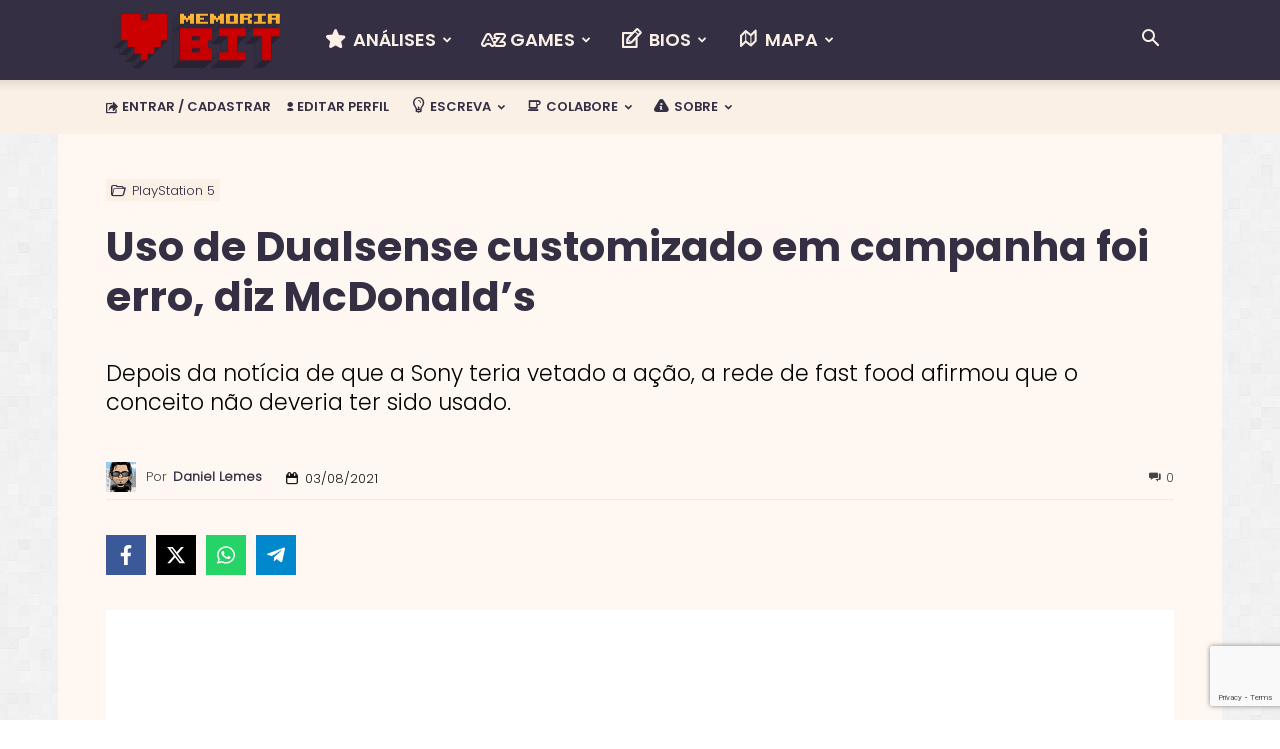

--- FILE ---
content_type: text/html; charset=UTF-8
request_url: https://www.memoriabit.com.br/uso-dualsense-customizado-campanha-erro-diz-mcdonalds/
body_size: 40285
content:
<!doctype html >
<!--[if IE 8]>    <html class="ie8" lang="en"> <![endif]-->
<!--[if IE 9]>    <html class="ie9" lang="en"> <![endif]-->
<!--[if gt IE 8]><!--> <html lang="pt-BR"> <!--<![endif]-->
<head>
    <title>Uso de Dualsense customizado em campanha foi erro, diz McDonald&#039;s - Memória BIT</title>
    <meta charset="UTF-8" />
    <meta name="viewport" content="width=device-width, initial-scale=1.0">
    <link rel="pingback" href="https://www.memoriabit.com.br/xmlrpc.php" />
    <meta name='robots' content='index, follow, max-image-preview:large, max-snippet:-1, max-video-preview:-1' />
<link rel="preload" href="https://www.memoriabit.com.br/wp-content/plugins/rate-my-post_OLD/public/css/fonts/ratemypost.ttf" type="font/ttf" as="font" crossorigin="anonymous"><link rel="icon" type="image/png" href="https://www.memoriabit.com.br/favicon.ico"><link rel="apple-touch-icon" sizes="76x76" href="https://www.memoriabit.com.br/wp-content/uploads/2021/05/bookmarklets-76.webp"/><link rel="apple-touch-icon" sizes="120x120" href="https://www.memoriabit.com.br/wp-content/uploads/2021/05/bookmarklets-120.webp"/><link rel="apple-touch-icon" sizes="152x152" href="https://www.memoriabit.com.br/wp-content/uploads/2021/05/bookmarklets-152.webp"/><link rel="apple-touch-icon" sizes="114x114" href="https://www.memoriabit.com.br/wp-content/uploads/2021/05/bookmarklets-114.webp"/><link rel="apple-touch-icon" sizes="144x144" href="https://www.memoriabit.com.br/wp-content/uploads/2021/05/bookmarklets-144.webp"/>            <script src="https://www.recaptcha.net/recaptcha/api.js?render=6LfQwSMqAAAAAHlxdMhnKOrZgtEmrZb6R2tL8UF6"></script>
   
	<!-- This site is optimized with the Yoast SEO plugin v26.7 - https://yoast.com/wordpress/plugins/seo/ -->
	<meta name="description" content="Modelo do Dualsense customizado pelo McDonald&#039;s Austrália seria conceito usado como &quot;erro&quot; em campanha, diz rede de fast food." />
	<link rel="canonical" href="https://www.memoriabit.com.br/uso-dualsense-customizado-campanha-erro-diz-mcdonalds/" />
	<meta property="og:locale" content="pt_BR" />
	<meta property="og:type" content="article" />
	<meta property="og:title" content="Uso de Dualsense customizado em campanha foi erro, diz McDonald&#039;s - Memória BIT" />
	<meta property="og:description" content="Modelo do Dualsense customizado pelo McDonald&#039;s Austrália seria conceito usado como &quot;erro&quot; em campanha, diz rede de fast food." />
	<meta property="og:url" content="https://www.memoriabit.com.br/uso-dualsense-customizado-campanha-erro-diz-mcdonalds/" />
	<meta property="og:site_name" content="Memória BIT" />
	<meta property="article:author" content="https://www.facebook.com/daniellemes.decarvalho" />
	<meta property="article:published_time" content="2021-08-03T19:53:31+00:00" />
	<meta property="article:modified_time" content="2021-08-03T20:46:47+00:00" />
	<meta property="og:image" content="https://www.memoriabit.com.br/wp-content/uploads/2021/08/dualsense-ps5-mcdonalds-cancelado.webp" />
	<meta property="og:image:width" content="741" />
	<meta property="og:image:height" content="483" />
	<meta property="og:image:type" content="image/jpeg" />
	<meta name="author" content="Daniel Lemes" />
	<meta name="twitter:card" content="summary_large_image" />
	<meta name="twitter:creator" content="@memoriabit" />
	<meta name="twitter:site" content="@memoriabit" />
	<meta name="twitter:label1" content="Escrito por" />
	<meta name="twitter:data1" content="Daniel Lemes" />
	<meta name="twitter:label2" content="Est. tempo de leitura" />
	<meta name="twitter:data2" content="2 minutos" />
	<meta name="twitter:label3" content="Written by" />
	<meta name="twitter:data3" content="Daniel Lemes" />
	<script type="application/ld+json" class="yoast-schema-graph">{"@context":"https://schema.org","@graph":[{"@type":"Article","@id":"https://www.memoriabit.com.br/uso-dualsense-customizado-campanha-erro-diz-mcdonalds/#article","isPartOf":{"@id":"https://www.memoriabit.com.br/uso-dualsense-customizado-campanha-erro-diz-mcdonalds/"},"author":[{"@id":"https://www.memoriabit.com.br/#/schema/person/7bd8f144ec841abdc139c71758fa16a4"}],"headline":"Uso de Dualsense customizado em campanha foi erro, diz McDonald&#8217;s","datePublished":"2021-08-03T19:53:31+00:00","dateModified":"2021-08-03T20:46:47+00:00","mainEntityOfPage":{"@id":"https://www.memoriabit.com.br/uso-dualsense-customizado-campanha-erro-diz-mcdonalds/"},"wordCount":326,"commentCount":0,"publisher":{"@id":"https://www.memoriabit.com.br/#organization"},"image":{"@id":"https://www.memoriabit.com.br/uso-dualsense-customizado-campanha-erro-diz-mcdonalds/#primaryimage"},"thumbnailUrl":"https://www.memoriabit.com.br/wp-content/uploads/2021/08/dualsense-ps5-mcdonalds-cancelado.webp","keywords":["Austrália","Dualsense","fast-food","McDonalds"],"articleSection":["PlayStation 5"],"inLanguage":"pt-BR","potentialAction":[{"@type":"CommentAction","name":"Comment","target":["https://www.memoriabit.com.br/uso-dualsense-customizado-campanha-erro-diz-mcdonalds/#respond"]}]},{"@type":"WebPage","@id":"https://www.memoriabit.com.br/uso-dualsense-customizado-campanha-erro-diz-mcdonalds/","url":"https://www.memoriabit.com.br/uso-dualsense-customizado-campanha-erro-diz-mcdonalds/","name":"Uso de Dualsense customizado em campanha foi erro, diz McDonald's - Memória BIT","isPartOf":{"@id":"https://www.memoriabit.com.br/#website"},"primaryImageOfPage":{"@id":"https://www.memoriabit.com.br/uso-dualsense-customizado-campanha-erro-diz-mcdonalds/#primaryimage"},"image":{"@id":"https://www.memoriabit.com.br/uso-dualsense-customizado-campanha-erro-diz-mcdonalds/#primaryimage"},"thumbnailUrl":"https://www.memoriabit.com.br/wp-content/uploads/2021/08/dualsense-ps5-mcdonalds-cancelado.webp","datePublished":"2021-08-03T19:53:31+00:00","dateModified":"2021-08-03T20:46:47+00:00","description":"Modelo do Dualsense customizado pelo McDonald's Austrália seria conceito usado como \"erro\" em campanha, diz rede de fast food.","breadcrumb":{"@id":"https://www.memoriabit.com.br/uso-dualsense-customizado-campanha-erro-diz-mcdonalds/#breadcrumb"},"inLanguage":"pt-BR","potentialAction":[{"@type":"ReadAction","target":["https://www.memoriabit.com.br/uso-dualsense-customizado-campanha-erro-diz-mcdonalds/"]}]},{"@type":"ImageObject","inLanguage":"pt-BR","@id":"https://www.memoriabit.com.br/uso-dualsense-customizado-campanha-erro-diz-mcdonalds/#primaryimage","url":"https://www.memoriabit.com.br/wp-content/uploads/2021/08/dualsense-ps5-mcdonalds-cancelado.webp","contentUrl":"https://www.memoriabit.com.br/wp-content/uploads/2021/08/dualsense-ps5-mcdonalds-cancelado.webp","width":741,"height":483,"caption":"dualsense ps5 mcdonalds cancelado"},{"@type":"BreadcrumbList","@id":"https://www.memoriabit.com.br/uso-dualsense-customizado-campanha-erro-diz-mcdonalds/#breadcrumb","itemListElement":[{"@type":"ListItem","position":1,"name":"Início","item":"https://www.memoriabit.com.br/"},{"@type":"ListItem","position":2,"name":"Uso de Dualsense customizado em campanha foi erro, diz McDonald&#8217;s"}]},{"@type":"WebSite","@id":"https://www.memoriabit.com.br/#website","url":"https://www.memoriabit.com.br/","name":"Memória BIT","description":"Videogames","publisher":{"@id":"https://www.memoriabit.com.br/#organization"},"potentialAction":[{"@type":"SearchAction","target":{"@type":"EntryPoint","urlTemplate":"https://www.memoriabit.com.br/?s={search_term_string}"},"query-input":{"@type":"PropertyValueSpecification","valueRequired":true,"valueName":"search_term_string"}}],"inLanguage":"pt-BR"},{"@type":"Organization","@id":"https://www.memoriabit.com.br/#organization","name":"Memória BIT","url":"https://www.memoriabit.com.br/","logo":{"@type":"ImageObject","inLanguage":"pt-BR","@id":"https://www.memoriabit.com.br/#/schema/logo/image/","url":"https://www.memoriabit.com.br/wp-content/uploads/2021/05/bannner-memoriabit-2021.webp","contentUrl":"https://www.memoriabit.com.br/wp-content/uploads/2021/05/bannner-memoriabit-2021.webp","width":741,"height":483,"caption":"Memória BIT"},"image":{"@id":"https://www.memoriabit.com.br/#/schema/logo/image/"},"sameAs":["https://x.com/memoriabit","https://www.instagram.com/memoriabit/","https://br.pinterest.com/memoriabit/","https://www.youtube.com/user/memoriaBIT","https://tumblr.com/memoriabit"]},{"@type":"Person","@id":"https://www.memoriabit.com.br/#/schema/person/7bd8f144ec841abdc139c71758fa16a4","name":"Daniel Lemes","image":{"@type":"ImageObject","inLanguage":"pt-BR","@id":"https://www.memoriabit.com.br/#/schema/person/image/b7b7a628eb9c604808bfb672b43d787b","url":"https://www.memoriabit.com.br/wp-content/uploads/2020/10/user-360.webp","contentUrl":"https://www.memoriabit.com.br/wp-content/uploads/2020/10/user-360.webp","caption":"Daniel Lemes"},"description":"Fundador do MB, mais de mil artigos e de dez anos escrevendo sobre games. Ex-seguista, fã de Smashing Pumpkins e Yu Suzuki.","sameAs":["https://www.facebook.com/daniellemes.decarvalho","https://www.instagram.com/memoriabit/","https://www.youtube.com/memoriabit"],"url":"https://www.memoriabit.com.br/author/l3m35/"}]}</script>
	<!-- / Yoast SEO plugin. -->


<link rel='dns-prefetch' href='//www.memoriabit.com.br' />
<link rel='dns-prefetch' href='//www.googletagmanager.com' />
<link rel='dns-prefetch' href='//pagead2.googlesyndication.com' />
<link rel="alternate" type="application/rss+xml" title="Feed para Memória BIT &raquo;" href="https://www.memoriabit.com.br/feed/" />
<style id='wp-img-auto-sizes-contain-inline-css' type='text/css'>
img:is([sizes=auto i],[sizes^="auto," i]){contain-intrinsic-size:3000px 1500px}
/*# sourceURL=wp-img-auto-sizes-contain-inline-css */
</style>
<link rel='stylesheet' id='icomoon-css' href='https://www.memoriabit.com.br/wp-content/plugins/solid-post-likes/vendor/htmlburger/carbon-field-icon/build/icomoon.css?ver=1.0.0' type='text/css' media='all' />
<style id='wp-emoji-styles-inline-css' type='text/css'>

	img.wp-smiley, img.emoji {
		display: inline !important;
		border: none !important;
		box-shadow: none !important;
		height: 1em !important;
		width: 1em !important;
		margin: 0 0.07em !important;
		vertical-align: -0.1em !important;
		background: none !important;
		padding: 0 !important;
	}
/*# sourceURL=wp-emoji-styles-inline-css */
</style>
<style id='classic-theme-styles-inline-css' type='text/css'>
/*! This file is auto-generated */
.wp-block-button__link{color:#fff;background-color:#32373c;border-radius:9999px;box-shadow:none;text-decoration:none;padding:calc(.667em + 2px) calc(1.333em + 2px);font-size:1.125em}.wp-block-file__button{background:#32373c;color:#fff;text-decoration:none}
/*# sourceURL=/wp-includes/css/classic-themes.min.css */
</style>
<link rel='stylesheet' id='novashare-css-css' href='https://www.memoriabit.com.br/wp-content/plugins/novashare/css/style.min.css?ver=1.5.1' type='text/css' media='all' />
<style id='novashare-css-inline-css' type='text/css'>
.ns-inline, .ns-inline-cta {
	margin:25px 0
}
.ns-inline .ns-button:hover {
	background: #7f5f93 !important;
    color: white !important;
    text-decoration: none !important;
}
/*# sourceURL=novashare-css-inline-css */
</style>
<link rel='stylesheet' id='rate-my-post-css' href='https://www.memoriabit.com.br/wp-content/plugins/rate-my-post_OLD/public/css/rate-my-post.css?ver=4.1.2' type='text/css' media='all' />
<style id='rate-my-post-inline-css' type='text/css'>
.rmp-icon--full-highlight {color: green;}.rmp-icon--half-highlight {  background: -webkit-gradient(linear, left top, right top, color-stop(50%, green), color-stop(50%, #ccc));  background: linear-gradient(to right, green 50%, #ccc 50%);-webkit-background-clip: text;-webkit-text-fill-color: transparent;}.rmp-rating-widget .rmp-icon--half-highlight {    background: -webkit-gradient(linear, left top, right top, color-stop(50%, yellow), color-stop(50%, #ccc));    background: linear-gradient(to right, yellow 50%, #ccc 50%);    -webkit-background-clip: text;    -webkit-text-fill-color: transparent;}.rmp-rating-widget .rmp-icon--full-highlight {  color: yellow;}@media (hover: hover) {.rmp-rating-widget .rmp-icon--hovered {color: pink;    -webkit-background-clip: initial;    -webkit-text-fill-color: initial;    background: transparent;    -webkit-transition: .1s color ease-in;    transition: .1s color ease-in;}}.rmp-rating-widget .rmp-icon--processing-rating {color: Gold;  -webkit-background-clip: initial;  -webkit-text-fill-color: initial;  background: transparent;}.rmp-rating-widget .rmp-icon--ratings {  font-size: 25px;}
/*# sourceURL=rate-my-post-inline-css */
</style>
<link rel='stylesheet' id='oacs-spl-public-css' href='https://www.memoriabit.com.br/wp-content/plugins/solid-post-likes/views/public/css/solid-post-likes-public.css?ver=1.0.6' type='text/css' media='' />
<link rel='stylesheet' id='ttstyles-css' href='https://www.memoriabit.com.br/wp-content/plugins/tt-shortcodes/css/tt-styles.css?ver=6.9' type='text/css' media='all' />
<link rel='stylesheet' id='hint-css' href='https://www.memoriabit.com.br/wp-content/plugins/tt-shortcodes/css/hint.css?ver=6.9' type='text/css' media='all' />
<link rel='stylesheet' id='mb_style-bbpress-css' href='https://www.memoriabit.com.br/wp-content/themes/Newspaper-child/style-bbpress.css?ver=1.0.0' type='text/css' media='all' />
<link rel='stylesheet' id='mb_bbpressmin-css' href='https://www.memoriabit.com.br/wp-content/themes/Newspaper-child/bbpress.min.css?ver=1.0.0' type='text/css' media='all' />
<link rel='stylesheet' id='td-plugin-multi-purpose-css' href='https://www.memoriabit.com.br/wp-content/plugins/td-composer/td-multi-purpose/style.css?ver=7cd248d7ca13c255207c3f8b916c3f00' type='text/css' media='all' />
<link rel='stylesheet' id='td-theme-css' href='https://www.memoriabit.com.br/wp-content/themes/Newspaper/style.css?ver=12.7.3' type='text/css' media='all' />

<link rel='stylesheet' id='td-theme-child-css' href='https://www.memoriabit.com.br/wp-content/themes/Newspaper-child/style.css?ver=12.7.3c' type='text/css' media='all' />
<link rel='stylesheet' id='td-legacy-framework-front-style-css' href='https://www.memoriabit.com.br/wp-content/plugins/td-composer/legacy/Newspaper/assets/css/td_legacy_main.css?ver=7cd248d7ca13c255207c3f8b916c3f00' type='text/css' media='all' />
<link rel='stylesheet' id='td-standard-pack-framework-front-style-css' href='https://www.memoriabit.com.br/wp-content/plugins/td-standard-pack/Newspaper/assets/css/td_standard_pack_main.css?ver=c12e6da63ed2f212e87e44e5e9b9a302' type='text/css' media='all' />
<link rel='stylesheet' id='td-theme-demo-style-css' href='https://www.memoriabit.com.br/wp-content/plugins/td-composer/legacy/Newspaper/includes/demos/blog_fitness/demo_style.css?ver=12.7.3' type='text/css' media='all' />
<link rel='stylesheet' id='tdb_style_cloud_templates_front-css' href='https://www.memoriabit.com.br/wp-content/plugins/td-cloud-library/assets/css/tdb_main.css?ver=6127d3b6131f900b2e62bb855b13dc3b' type='text/css' media='all' />
<script type="text/javascript">
            window._nslDOMReady = (function () {
                const executedCallbacks = new Set();
            
                return function (callback) {
                    /**
                    * Third parties might dispatch DOMContentLoaded events, so we need to ensure that we only run our callback once!
                    */
                    if (executedCallbacks.has(callback)) return;
            
                    const wrappedCallback = function () {
                        if (executedCallbacks.has(callback)) return;
                        executedCallbacks.add(callback);
                        callback();
                    };
            
                    if (document.readyState === "complete" || document.readyState === "interactive") {
                        wrappedCallback();
                    } else {
                        document.addEventListener("DOMContentLoaded", wrappedCallback);
                    }
                };
            })();
        </script><script type="text/javascript" src="https://www.memoriabit.com.br/wp-content/plugins/novashare/js/novashare.min.js?ver=1.5.1" id="novashare-js-js"></script>
<script type="text/javascript" src="https://www.memoriabit.com.br/wp-includes/js/jquery/jquery.min.js?ver=3.7.1" id="jquery-core-js"></script>
<script type="text/javascript" src="https://www.memoriabit.com.br/wp-includes/js/jquery/jquery-migrate.min.js?ver=3.4.1" id="jquery-migrate-js"></script>
<script type="text/javascript" id="solid-post-likes-public-js-js-extra">
/* <![CDATA[ */
var oacs_spl_solid_likes = {"ajaxurl":"https://www.memoriabit.com.br/wp-admin/admin-ajax.php"};
//# sourceURL=solid-post-likes-public-js-js-extra
/* ]]> */
</script>
<script type="text/javascript" src="https://www.memoriabit.com.br/wp-content/plugins/solid-post-likes/views/public/js/solid-post-likes-public.js?ver=1.0.6" id="solid-post-likes-public-js-js"></script>
<script type="text/javascript" id="solid-post-likes-cache-js-js-extra">
/* <![CDATA[ */
var oacs_spl_solid_likes_cache = {"ajaxurl":"https://www.memoriabit.com.br/wp-admin/admin-ajax.php"};
//# sourceURL=solid-post-likes-cache-js-js-extra
/* ]]> */
</script>
<script type="text/javascript" src="https://www.memoriabit.com.br/wp-content/plugins/solid-post-likes/views/public/js/solid-post-likes-cache.js?ver=1.0.6" id="solid-post-likes-cache-js-js"></script>

<!-- Snippet da etiqueta do Google (gtag.js) adicionado pelo Site Kit -->
<!-- Snippet do Google Análises adicionado pelo Site Kit -->
<script type="text/javascript" src="https://www.googletagmanager.com/gtag/js?id=G-23CC8HR09X" id="google_gtagjs-js" async></script>
<script type="text/javascript" id="google_gtagjs-js-after">
/* <![CDATA[ */
window.dataLayer = window.dataLayer || [];function gtag(){dataLayer.push(arguments);}
gtag("set","linker",{"domains":["www.memoriabit.com.br"]});
gtag("js", new Date());
gtag("set", "developer_id.dZTNiMT", true);
gtag("config", "G-23CC8HR09X");
 window._googlesitekit = window._googlesitekit || {}; window._googlesitekit.throttledEvents = []; window._googlesitekit.gtagEvent = (name, data) => { var key = JSON.stringify( { name, data } ); if ( !! window._googlesitekit.throttledEvents[ key ] ) { return; } window._googlesitekit.throttledEvents[ key ] = true; setTimeout( () => { delete window._googlesitekit.throttledEvents[ key ]; }, 5 ); gtag( "event", name, { ...data, event_source: "site-kit" } ); }; 
//# sourceURL=google_gtagjs-js-after
/* ]]> */
</script>
<meta name="generator" content="Site Kit by Google 1.170.0" />    <script>
        window.tdb_global_vars = {"wpRestUrl":"https:\/\/www.memoriabit.com.br\/wp-json\/","permalinkStructure":"\/%postname%\/"};
        window.tdb_p_autoload_vars = {"isAjax":false,"isAdminBarShowing":false,"autoloadStatus":"off","origPostEditUrl":null};
    </script>
    
    

    
	
<!-- Meta-etiquetas do Google AdSense adicionado pelo Site Kit -->
<meta name="google-adsense-platform-account" content="ca-host-pub-2644536267352236">
<meta name="google-adsense-platform-domain" content="sitekit.withgoogle.com">
<!-- Fim das meta-etiquetas do Google AdSense adicionado pelo Site Kit -->

<!-- Código do Google Adsense adicionado pelo Site Kit -->
<script type="text/javascript" async="async" src="https://pagead2.googlesyndication.com/pagead/js/adsbygoogle.js?client=ca-pub-1356405055099999&amp;host=ca-host-pub-2644536267352236" crossorigin="anonymous"></script>

<!-- Fim do código do Google AdSense adicionado pelo Site Kit -->

<!-- JS generated by theme -->

<script type="text/javascript" id="td-generated-header-js">
    
    

	    var tdBlocksArray = []; //here we store all the items for the current page

	    // td_block class - each ajax block uses a object of this class for requests
	    function tdBlock() {
		    this.id = '';
		    this.block_type = 1; //block type id (1-234 etc)
		    this.atts = '';
		    this.td_column_number = '';
		    this.td_current_page = 1; //
		    this.post_count = 0; //from wp
		    this.found_posts = 0; //from wp
		    this.max_num_pages = 0; //from wp
		    this.td_filter_value = ''; //current live filter value
		    this.is_ajax_running = false;
		    this.td_user_action = ''; // load more or infinite loader (used by the animation)
		    this.header_color = '';
		    this.ajax_pagination_infinite_stop = ''; //show load more at page x
	    }

        // td_js_generator - mini detector
        ( function () {
            var htmlTag = document.getElementsByTagName("html")[0];

	        if ( navigator.userAgent.indexOf("MSIE 10.0") > -1 ) {
                htmlTag.className += ' ie10';
            }

            if ( !!navigator.userAgent.match(/Trident.*rv\:11\./) ) {
                htmlTag.className += ' ie11';
            }

	        if ( navigator.userAgent.indexOf("Edge") > -1 ) {
                htmlTag.className += ' ieEdge';
            }

            if ( /(iPad|iPhone|iPod)/g.test(navigator.userAgent) ) {
                htmlTag.className += ' td-md-is-ios';
            }

            var user_agent = navigator.userAgent.toLowerCase();
            if ( user_agent.indexOf("android") > -1 ) {
                htmlTag.className += ' td-md-is-android';
            }

            if ( -1 !== navigator.userAgent.indexOf('Mac OS X')  ) {
                htmlTag.className += ' td-md-is-os-x';
            }

            if ( /chrom(e|ium)/.test(navigator.userAgent.toLowerCase()) ) {
               htmlTag.className += ' td-md-is-chrome';
            }

            if ( -1 !== navigator.userAgent.indexOf('Firefox') ) {
                htmlTag.className += ' td-md-is-firefox';
            }

            if ( -1 !== navigator.userAgent.indexOf('Safari') && -1 === navigator.userAgent.indexOf('Chrome') ) {
                htmlTag.className += ' td-md-is-safari';
            }

            if( -1 !== navigator.userAgent.indexOf('IEMobile') ){
                htmlTag.className += ' td-md-is-iemobile';
            }

        })();

        var tdLocalCache = {};

        ( function () {
            "use strict";

            tdLocalCache = {
                data: {},
                remove: function (resource_id) {
                    delete tdLocalCache.data[resource_id];
                },
                exist: function (resource_id) {
                    return tdLocalCache.data.hasOwnProperty(resource_id) && tdLocalCache.data[resource_id] !== null;
                },
                get: function (resource_id) {
                    return tdLocalCache.data[resource_id];
                },
                set: function (resource_id, cachedData) {
                    tdLocalCache.remove(resource_id);
                    tdLocalCache.data[resource_id] = cachedData;
                }
            };
        })();

    
    
var td_viewport_interval_list=[{"limitBottom":767,"sidebarWidth":228},{"limitBottom":1018,"sidebarWidth":300},{"limitBottom":1140,"sidebarWidth":324}];
var td_animation_stack_effect="type0";
var tds_animation_stack=true;
var td_animation_stack_specific_selectors=".entry-thumb, img, .td-lazy-img";
var td_animation_stack_general_selectors=".td-animation-stack img, .td-animation-stack .entry-thumb, .post img, .td-animation-stack .td-lazy-img";
var tdc_is_installed="yes";
var tdc_domain_active=false;
var td_ajax_url="https:\/\/www.memoriabit.com.br\/wp-admin\/admin-ajax.php?td_theme_name=Newspaper&v=12.7.3";
var td_get_template_directory_uri="https:\/\/www.memoriabit.com.br\/wp-content\/plugins\/td-composer\/legacy\/common";
var tds_snap_menu="snap";
var tds_logo_on_sticky="show";
var tds_header_style="12";
var td_please_wait="Aguarde...";
var td_email_user_pass_incorrect="Usu\u00e1rio ou senha incorreta!";
var td_email_user_incorrect="E-mail ou nome de usu\u00e1rio incorreto!";
var td_email_incorrect="E-mail incorreto!";
var td_user_incorrect="Username incorrect!";
var td_email_user_empty="Email or username empty!";
var td_pass_empty="Pass empty!";
var td_pass_pattern_incorrect="Invalid Pass Pattern!";
var td_retype_pass_incorrect="Retyped Pass incorrect!";
var tds_more_articles_on_post_enable="";
var tds_more_articles_on_post_time_to_wait="1";
var tds_more_articles_on_post_pages_distance_from_top=3000;
var tds_captcha="show";
var tds_theme_color_site_wide="#5c5470";
var tds_smart_sidebar="";
var tdThemeName="Newspaper";
var tdThemeNameWl="Newspaper";
var td_magnific_popup_translation_tPrev="Anterior (tecla de seta esquerda )";
var td_magnific_popup_translation_tNext="Avan\u00e7ar (tecla de seta direita)";
var td_magnific_popup_translation_tCounter="%curr% de %total%";
var td_magnific_popup_translation_ajax_tError="O conte\u00fado de %url% n\u00e3o pode ser carregado.";
var td_magnific_popup_translation_image_tError="A imagem #%curr% n\u00e3o pode ser carregada.";
var tdBlockNonce="19bb64b7a0";
var tdMobileMenu="enabled";
var tdMobileSearch="enabled";
var tdDateNamesI18n={"month_names":["janeiro","fevereiro","mar\u00e7o","abril","maio","junho","julho","agosto","setembro","outubro","novembro","dezembro"],"month_names_short":["jan","fev","mar","abr","maio","jun","jul","ago","set","out","nov","dez"],"day_names":["domingo","segunda-feira","ter\u00e7a-feira","quarta-feira","quinta-feira","sexta-feira","s\u00e1bado"],"day_names_short":["dom","seg","ter","qua","qui","sex","s\u00e1b"]};
var tdb_modal_confirm="Salvar";
var tdb_modal_cancel="Cancelar";
var tdb_modal_confirm_alt="Sim";
var tdb_modal_cancel_alt="N\u00e3o";
var td_deploy_mode="deploy";
var td_ad_background_click_link="";
var td_ad_background_click_target="_blank";
</script>


<!-- Header style compiled by theme -->



<link  rel="preload stylesheet" as="style" href="https://www.memoriabit.com.br/wp-content/themes/Newspaper-child/library/fbt/jquery.fancybox.css" />
<link rel="icon" href="https://www.memoriabit.com.br/wp-content/uploads/2019/09/cropped-logo_mb_512x512-1.webp" sizes="32x32" />
<link rel="icon" href="https://www.memoriabit.com.br/wp-content/uploads/2019/09/cropped-logo_mb_512x512-1.webp" sizes="192x192" />
<link rel="apple-touch-icon" href="https://www.memoriabit.com.br/wp-content/uploads/2019/09/cropped-logo_mb_512x512-1.webp" />
<meta name="msapplication-TileImage" content="https://www.memoriabit.com.br/wp-content/uploads/2019/09/cropped-logo_mb_512x512-1.webp" />
<style type="text/css">div.nsl-container[data-align="left"] {
    text-align: left;
}

div.nsl-container[data-align="center"] {
    text-align: center;
}

div.nsl-container[data-align="right"] {
    text-align: right;
}


div.nsl-container div.nsl-container-buttons a[data-plugin="nsl"] {
    text-decoration: none;
    box-shadow: none;
    border: 0;
}

div.nsl-container .nsl-container-buttons {
    display: flex;
    padding: 5px 0;
}

div.nsl-container.nsl-container-block .nsl-container-buttons {
    display: inline-grid;
    grid-template-columns: minmax(145px, auto);
}

div.nsl-container-block-fullwidth .nsl-container-buttons {
    flex-flow: column;
    align-items: center;
}

div.nsl-container-block-fullwidth .nsl-container-buttons a,
div.nsl-container-block .nsl-container-buttons a {
    flex: 1 1 auto;
    display: block;
    margin: 5px 0;
    width: 100%;
}

div.nsl-container-inline {
    margin: -5px;
    text-align: left;
}

div.nsl-container-inline .nsl-container-buttons {
    justify-content: center;
    flex-wrap: wrap;
}

div.nsl-container-inline .nsl-container-buttons a {
    margin: 5px;
    display: inline-block;
}

div.nsl-container-grid .nsl-container-buttons {
    flex-flow: row;
    align-items: center;
    flex-wrap: wrap;
}

div.nsl-container-grid .nsl-container-buttons a {
    flex: 1 1 auto;
    display: block;
    margin: 5px;
    max-width: 280px;
    width: 100%;
}

@media only screen and (min-width: 650px) {
    div.nsl-container-grid .nsl-container-buttons a {
        width: auto;
    }
}

div.nsl-container .nsl-button {
    cursor: pointer;
    vertical-align: top;
    border-radius: 4px;
}

div.nsl-container .nsl-button-default {
    color: #fff;
    display: flex;
}

div.nsl-container .nsl-button-icon {
    display: inline-block;
}

div.nsl-container .nsl-button-svg-container {
    flex: 0 0 auto;
    padding: 8px;
    display: flex;
    align-items: center;
}

div.nsl-container svg {
    height: 24px;
    width: 24px;
    vertical-align: top;
}

div.nsl-container .nsl-button-default div.nsl-button-label-container {
    margin: 0 24px 0 12px;
    padding: 10px 0;
    font-family: Helvetica, Arial, sans-serif;
    font-size: 16px;
    line-height: 20px;
    letter-spacing: .25px;
    overflow: hidden;
    text-align: center;
    text-overflow: clip;
    white-space: nowrap;
    flex: 1 1 auto;
    -webkit-font-smoothing: antialiased;
    -moz-osx-font-smoothing: grayscale;
    text-transform: none;
    display: inline-block;
}

div.nsl-container .nsl-button-google[data-skin="light"] {
    box-shadow: inset 0 0 0 1px #747775;
    color: #1f1f1f;
}

div.nsl-container .nsl-button-google[data-skin="dark"] {
    box-shadow: inset 0 0 0 1px #8E918F;
    color: #E3E3E3;
}

div.nsl-container .nsl-button-google[data-skin="neutral"] {
    color: #1F1F1F;
}

div.nsl-container .nsl-button-google div.nsl-button-label-container {
    font-family: "Roboto Medium", Roboto, Helvetica, Arial, sans-serif;
}

div.nsl-container .nsl-button-apple .nsl-button-svg-container {
    padding: 0 6px;
}

div.nsl-container .nsl-button-apple .nsl-button-svg-container svg {
    height: 40px;
    width: auto;
}

div.nsl-container .nsl-button-apple[data-skin="light"] {
    color: #000;
    box-shadow: 0 0 0 1px #000;
}

div.nsl-container .nsl-button-facebook[data-skin="white"] {
    color: #000;
    box-shadow: inset 0 0 0 1px #000;
}

div.nsl-container .nsl-button-facebook[data-skin="light"] {
    color: #1877F2;
    box-shadow: inset 0 0 0 1px #1877F2;
}

div.nsl-container .nsl-button-spotify[data-skin="white"] {
    color: #191414;
    box-shadow: inset 0 0 0 1px #191414;
}

div.nsl-container .nsl-button-apple div.nsl-button-label-container {
    font-size: 17px;
    font-family: -apple-system, BlinkMacSystemFont, "Segoe UI", Roboto, Helvetica, Arial, sans-serif, "Apple Color Emoji", "Segoe UI Emoji", "Segoe UI Symbol";
}

div.nsl-container .nsl-button-slack div.nsl-button-label-container {
    font-size: 17px;
    font-family: -apple-system, BlinkMacSystemFont, "Segoe UI", Roboto, Helvetica, Arial, sans-serif, "Apple Color Emoji", "Segoe UI Emoji", "Segoe UI Symbol";
}

div.nsl-container .nsl-button-slack[data-skin="light"] {
    color: #000000;
    box-shadow: inset 0 0 0 1px #DDDDDD;
}

div.nsl-container .nsl-button-tiktok[data-skin="light"] {
    color: #161823;
    box-shadow: 0 0 0 1px rgba(22, 24, 35, 0.12);
}


div.nsl-container .nsl-button-kakao {
    color: rgba(0, 0, 0, 0.85);
}

.nsl-clear {
    clear: both;
}

.nsl-container {
    clear: both;
}

.nsl-disabled-provider .nsl-button {
    filter: grayscale(1);
    opacity: 0.8;
}

/*Button align start*/

div.nsl-container-inline[data-align="left"] .nsl-container-buttons {
    justify-content: flex-start;
}

div.nsl-container-inline[data-align="center"] .nsl-container-buttons {
    justify-content: center;
}

div.nsl-container-inline[data-align="right"] .nsl-container-buttons {
    justify-content: flex-end;
}


div.nsl-container-grid[data-align="left"] .nsl-container-buttons {
    justify-content: flex-start;
}

div.nsl-container-grid[data-align="center"] .nsl-container-buttons {
    justify-content: center;
}

div.nsl-container-grid[data-align="right"] .nsl-container-buttons {
    justify-content: flex-end;
}

div.nsl-container-grid[data-align="space-around"] .nsl-container-buttons {
    justify-content: space-around;
}

div.nsl-container-grid[data-align="space-between"] .nsl-container-buttons {
    justify-content: space-between;
}

/* Button align end*/

/* Redirect */

#nsl-redirect-overlay {
    display: flex;
    flex-direction: column;
    justify-content: center;
    align-items: center;
    position: fixed;
    z-index: 1000000;
    left: 0;
    top: 0;
    width: 100%;
    height: 100%;
    backdrop-filter: blur(1px);
    background-color: RGBA(0, 0, 0, .32);;
}

#nsl-redirect-overlay-container {
    display: flex;
    flex-direction: column;
    justify-content: center;
    align-items: center;
    background-color: white;
    padding: 30px;
    border-radius: 10px;
}

#nsl-redirect-overlay-spinner {
    content: '';
    display: block;
    margin: 20px;
    border: 9px solid RGBA(0, 0, 0, .6);
    border-top: 9px solid #fff;
    border-radius: 50%;
    box-shadow: inset 0 0 0 1px RGBA(0, 0, 0, .6), 0 0 0 1px RGBA(0, 0, 0, .6);
    width: 40px;
    height: 40px;
    animation: nsl-loader-spin 2s linear infinite;
}

@keyframes nsl-loader-spin {
    0% {
        transform: rotate(0deg)
    }
    to {
        transform: rotate(360deg)
    }
}

#nsl-redirect-overlay-title {
    font-family: -apple-system, BlinkMacSystemFont, "Segoe UI", Roboto, Oxygen-Sans, Ubuntu, Cantarell, "Helvetica Neue", sans-serif;
    font-size: 18px;
    font-weight: bold;
    color: #3C434A;
}

#nsl-redirect-overlay-text {
    font-family: -apple-system, BlinkMacSystemFont, "Segoe UI", Roboto, Oxygen-Sans, Ubuntu, Cantarell, "Helvetica Neue", sans-serif;
    text-align: center;
    font-size: 14px;
    color: #3C434A;
}

/* Redirect END*/</style><style type="text/css">/* Notice fallback */
#nsl-notices-fallback {
    position: fixed;
    right: 10px;
    top: 10px;
    z-index: 10000;
}

.admin-bar #nsl-notices-fallback {
    top: 42px;
}

#nsl-notices-fallback > div {
    position: relative;
    background: #fff;
    border-left: 4px solid #fff;
    box-shadow: 0 1px 1px 0 rgba(0, 0, 0, .1);
    margin: 5px 15px 2px;
    padding: 1px 20px;
}

#nsl-notices-fallback > div.error {
    display: block;
    border-left-color: #dc3232;
}

#nsl-notices-fallback > div.updated {
    display: block;
    border-left-color: #46b450;
}

#nsl-notices-fallback p {
    margin: .5em 0;
    padding: 2px;
}

#nsl-notices-fallback > div:after {
    position: absolute;
    right: 5px;
    top: 5px;
    content: '\00d7';
    display: block;
    height: 16px;
    width: 16px;
    line-height: 16px;
    text-align: center;
    font-size: 20px;
    cursor: pointer;
}</style>
<!-- Button style compiled by theme -->



	<style id='global-styles-inline-css' type='text/css'>
:root{--wp--preset--aspect-ratio--square: 1;--wp--preset--aspect-ratio--4-3: 4/3;--wp--preset--aspect-ratio--3-4: 3/4;--wp--preset--aspect-ratio--3-2: 3/2;--wp--preset--aspect-ratio--2-3: 2/3;--wp--preset--aspect-ratio--16-9: 16/9;--wp--preset--aspect-ratio--9-16: 9/16;--wp--preset--color--black: #000000;--wp--preset--color--cyan-bluish-gray: #abb8c3;--wp--preset--color--white: #ffffff;--wp--preset--color--pale-pink: #f78da7;--wp--preset--color--vivid-red: #cf2e2e;--wp--preset--color--luminous-vivid-orange: #ff6900;--wp--preset--color--luminous-vivid-amber: #fcb900;--wp--preset--color--light-green-cyan: #7bdcb5;--wp--preset--color--vivid-green-cyan: #00d084;--wp--preset--color--pale-cyan-blue: #8ed1fc;--wp--preset--color--vivid-cyan-blue: #0693e3;--wp--preset--color--vivid-purple: #9b51e0;--wp--preset--gradient--vivid-cyan-blue-to-vivid-purple: linear-gradient(135deg,rgb(6,147,227) 0%,rgb(155,81,224) 100%);--wp--preset--gradient--light-green-cyan-to-vivid-green-cyan: linear-gradient(135deg,rgb(122,220,180) 0%,rgb(0,208,130) 100%);--wp--preset--gradient--luminous-vivid-amber-to-luminous-vivid-orange: linear-gradient(135deg,rgb(252,185,0) 0%,rgb(255,105,0) 100%);--wp--preset--gradient--luminous-vivid-orange-to-vivid-red: linear-gradient(135deg,rgb(255,105,0) 0%,rgb(207,46,46) 100%);--wp--preset--gradient--very-light-gray-to-cyan-bluish-gray: linear-gradient(135deg,rgb(238,238,238) 0%,rgb(169,184,195) 100%);--wp--preset--gradient--cool-to-warm-spectrum: linear-gradient(135deg,rgb(74,234,220) 0%,rgb(151,120,209) 20%,rgb(207,42,186) 40%,rgb(238,44,130) 60%,rgb(251,105,98) 80%,rgb(254,248,76) 100%);--wp--preset--gradient--blush-light-purple: linear-gradient(135deg,rgb(255,206,236) 0%,rgb(152,150,240) 100%);--wp--preset--gradient--blush-bordeaux: linear-gradient(135deg,rgb(254,205,165) 0%,rgb(254,45,45) 50%,rgb(107,0,62) 100%);--wp--preset--gradient--luminous-dusk: linear-gradient(135deg,rgb(255,203,112) 0%,rgb(199,81,192) 50%,rgb(65,88,208) 100%);--wp--preset--gradient--pale-ocean: linear-gradient(135deg,rgb(255,245,203) 0%,rgb(182,227,212) 50%,rgb(51,167,181) 100%);--wp--preset--gradient--electric-grass: linear-gradient(135deg,rgb(202,248,128) 0%,rgb(113,206,126) 100%);--wp--preset--gradient--midnight: linear-gradient(135deg,rgb(2,3,129) 0%,rgb(40,116,252) 100%);--wp--preset--font-size--small: 11px;--wp--preset--font-size--medium: 20px;--wp--preset--font-size--large: 32px;--wp--preset--font-size--x-large: 42px;--wp--preset--font-size--regular: 15px;--wp--preset--font-size--larger: 50px;--wp--preset--spacing--20: 0.44rem;--wp--preset--spacing--30: 0.67rem;--wp--preset--spacing--40: 1rem;--wp--preset--spacing--50: 1.5rem;--wp--preset--spacing--60: 2.25rem;--wp--preset--spacing--70: 3.38rem;--wp--preset--spacing--80: 5.06rem;--wp--preset--shadow--natural: 6px 6px 9px rgba(0, 0, 0, 0.2);--wp--preset--shadow--deep: 12px 12px 50px rgba(0, 0, 0, 0.4);--wp--preset--shadow--sharp: 6px 6px 0px rgba(0, 0, 0, 0.2);--wp--preset--shadow--outlined: 6px 6px 0px -3px rgb(255, 255, 255), 6px 6px rgb(0, 0, 0);--wp--preset--shadow--crisp: 6px 6px 0px rgb(0, 0, 0);}:where(.is-layout-flex){gap: 0.5em;}:where(.is-layout-grid){gap: 0.5em;}body .is-layout-flex{display: flex;}.is-layout-flex{flex-wrap: wrap;align-items: center;}.is-layout-flex > :is(*, div){margin: 0;}body .is-layout-grid{display: grid;}.is-layout-grid > :is(*, div){margin: 0;}:where(.wp-block-columns.is-layout-flex){gap: 2em;}:where(.wp-block-columns.is-layout-grid){gap: 2em;}:where(.wp-block-post-template.is-layout-flex){gap: 1.25em;}:where(.wp-block-post-template.is-layout-grid){gap: 1.25em;}.has-black-color{color: var(--wp--preset--color--black) !important;}.has-cyan-bluish-gray-color{color: var(--wp--preset--color--cyan-bluish-gray) !important;}.has-white-color{color: var(--wp--preset--color--white) !important;}.has-pale-pink-color{color: var(--wp--preset--color--pale-pink) !important;}.has-vivid-red-color{color: var(--wp--preset--color--vivid-red) !important;}.has-luminous-vivid-orange-color{color: var(--wp--preset--color--luminous-vivid-orange) !important;}.has-luminous-vivid-amber-color{color: var(--wp--preset--color--luminous-vivid-amber) !important;}.has-light-green-cyan-color{color: var(--wp--preset--color--light-green-cyan) !important;}.has-vivid-green-cyan-color{color: var(--wp--preset--color--vivid-green-cyan) !important;}.has-pale-cyan-blue-color{color: var(--wp--preset--color--pale-cyan-blue) !important;}.has-vivid-cyan-blue-color{color: var(--wp--preset--color--vivid-cyan-blue) !important;}.has-vivid-purple-color{color: var(--wp--preset--color--vivid-purple) !important;}.has-black-background-color{background-color: var(--wp--preset--color--black) !important;}.has-cyan-bluish-gray-background-color{background-color: var(--wp--preset--color--cyan-bluish-gray) !important;}.has-white-background-color{background-color: var(--wp--preset--color--white) !important;}.has-pale-pink-background-color{background-color: var(--wp--preset--color--pale-pink) !important;}.has-vivid-red-background-color{background-color: var(--wp--preset--color--vivid-red) !important;}.has-luminous-vivid-orange-background-color{background-color: var(--wp--preset--color--luminous-vivid-orange) !important;}.has-luminous-vivid-amber-background-color{background-color: var(--wp--preset--color--luminous-vivid-amber) !important;}.has-light-green-cyan-background-color{background-color: var(--wp--preset--color--light-green-cyan) !important;}.has-vivid-green-cyan-background-color{background-color: var(--wp--preset--color--vivid-green-cyan) !important;}.has-pale-cyan-blue-background-color{background-color: var(--wp--preset--color--pale-cyan-blue) !important;}.has-vivid-cyan-blue-background-color{background-color: var(--wp--preset--color--vivid-cyan-blue) !important;}.has-vivid-purple-background-color{background-color: var(--wp--preset--color--vivid-purple) !important;}.has-black-border-color{border-color: var(--wp--preset--color--black) !important;}.has-cyan-bluish-gray-border-color{border-color: var(--wp--preset--color--cyan-bluish-gray) !important;}.has-white-border-color{border-color: var(--wp--preset--color--white) !important;}.has-pale-pink-border-color{border-color: var(--wp--preset--color--pale-pink) !important;}.has-vivid-red-border-color{border-color: var(--wp--preset--color--vivid-red) !important;}.has-luminous-vivid-orange-border-color{border-color: var(--wp--preset--color--luminous-vivid-orange) !important;}.has-luminous-vivid-amber-border-color{border-color: var(--wp--preset--color--luminous-vivid-amber) !important;}.has-light-green-cyan-border-color{border-color: var(--wp--preset--color--light-green-cyan) !important;}.has-vivid-green-cyan-border-color{border-color: var(--wp--preset--color--vivid-green-cyan) !important;}.has-pale-cyan-blue-border-color{border-color: var(--wp--preset--color--pale-cyan-blue) !important;}.has-vivid-cyan-blue-border-color{border-color: var(--wp--preset--color--vivid-cyan-blue) !important;}.has-vivid-purple-border-color{border-color: var(--wp--preset--color--vivid-purple) !important;}.has-vivid-cyan-blue-to-vivid-purple-gradient-background{background: var(--wp--preset--gradient--vivid-cyan-blue-to-vivid-purple) !important;}.has-light-green-cyan-to-vivid-green-cyan-gradient-background{background: var(--wp--preset--gradient--light-green-cyan-to-vivid-green-cyan) !important;}.has-luminous-vivid-amber-to-luminous-vivid-orange-gradient-background{background: var(--wp--preset--gradient--luminous-vivid-amber-to-luminous-vivid-orange) !important;}.has-luminous-vivid-orange-to-vivid-red-gradient-background{background: var(--wp--preset--gradient--luminous-vivid-orange-to-vivid-red) !important;}.has-very-light-gray-to-cyan-bluish-gray-gradient-background{background: var(--wp--preset--gradient--very-light-gray-to-cyan-bluish-gray) !important;}.has-cool-to-warm-spectrum-gradient-background{background: var(--wp--preset--gradient--cool-to-warm-spectrum) !important;}.has-blush-light-purple-gradient-background{background: var(--wp--preset--gradient--blush-light-purple) !important;}.has-blush-bordeaux-gradient-background{background: var(--wp--preset--gradient--blush-bordeaux) !important;}.has-luminous-dusk-gradient-background{background: var(--wp--preset--gradient--luminous-dusk) !important;}.has-pale-ocean-gradient-background{background: var(--wp--preset--gradient--pale-ocean) !important;}.has-electric-grass-gradient-background{background: var(--wp--preset--gradient--electric-grass) !important;}.has-midnight-gradient-background{background: var(--wp--preset--gradient--midnight) !important;}.has-small-font-size{font-size: var(--wp--preset--font-size--small) !important;}.has-medium-font-size{font-size: var(--wp--preset--font-size--medium) !important;}.has-large-font-size{font-size: var(--wp--preset--font-size--large) !important;}.has-x-large-font-size{font-size: var(--wp--preset--font-size--x-large) !important;}
/*# sourceURL=global-styles-inline-css */
</style>
<style id="td-inline-css-aggregated">@media (max-width:767px){.td-header-desktop-wrap{display:none}}@media (min-width:767px){.td-header-mobile-wrap{display:none}}:root{--accent-color:#fff}@font-face{font-family:"poppins-light";src:local("poppins-light"),url("https://www.memoriabit.com.br/wp-content/themes/Newspaper-child/fonts/Poppins-Light.woff2") format("woff");font-display:swap}@font-face{font-family:"poppins-regular";src:local("poppins-regular"),url("https://www.memoriabit.com.br/wp-content/themes/Newspaper-child/fonts/Poppins-Regular.woff2") format("woff");font-display:swap}@font-face{font-family:"poppins-bold";src:local("poppins-bold"),url("https://www.memoriabit.com.br/wp-content/themes/Newspaper-child/fonts/Poppins-Bold.woff2") format("woff");font-display:swap}@font-face{font-family:"poppins-semibold";src:local("poppins-semibold"),url("https://www.memoriabit.com.br/wp-content/themes/Newspaper-child/fonts/Poppins-SemiBold.woff2") format("woff");font-display:swap}@font-face{font-family:"poppins-italic";src:local("poppins-italic"),url("https://www.memoriabit.com.br/wp-content/themes/Newspaper-child/fonts/Poppins-Italic.woff2") format("woff");font-display:swap}.td-page-content .widgettitle{color:#fff}.td-menu-background,.td-search-background{background-image:url('https://www.memoriabit.com.br/wp-content/uploads/2018/09/black_squares.webp')}ul.sf-menu>.menu-item>a{font-family:poppins-semibold}.sf-menu ul .menu-item a{font-family:poppins-semibold}.td-mobile-content .td-mobile-main-menu>li>a{font-family:poppins-semibold}.td-mobile-content .sub-menu a{font-family:poppins-semibold}.td-header-wrap .td-logo-text-container .td-logo-text{font-family:poppins-bold}.td-header-wrap .td-logo-text-container .td-tagline-text{font-family:poppins-semibold}#td-mobile-nav,#td-mobile-nav .wpb_button,.td-search-wrap-mob{font-family:poppins-semibold}.td-page-title,.td-category-title-holder .td-page-title{font-family:poppins-bold}.td-page-content p,.td-page-content li,.td-page-content .td_block_text_with_title,.wpb_text_column p{font-family:poppins-regular;font-size:18px}.td-page-content h1,.wpb_text_column h1{font-family:poppins-bold}.td-page-content h2,.wpb_text_column h2{font-family:poppins-semibold}.td-page-content h3,.wpb_text_column h3{font-family:poppins-semibold}.td-page-content h4,.wpb_text_column h4{font-family:poppins-semibold}.td-page-content h5,.wpb_text_column h5{font-family:poppins-semibold}.td-page-content h6,.wpb_text_column h6{font-family:poppins-semibold}body,p{font-family:poppins-regular}#bbpress-forums .bbp-header .bbp-forums,#bbpress-forums .bbp-header .bbp-topics,#bbpress-forums .bbp-header{font-family:poppins-regular}#bbpress-forums .hentry .bbp-forum-title,#bbpress-forums .hentry .bbp-topic-permalink{font-family:poppins-bold}#bbpress-forums .bbp-forums-list li{font-family:poppins-semibold}#bbpress-forums .bbp-forum-info .bbp-forum-content{font-family:poppins-regular}#bbpress-forums div.bbp-forum-author a.bbp-author-name,#bbpress-forums div.bbp-topic-author a.bbp-author-name,#bbpress-forums div.bbp-reply-author a.bbp-author-name,#bbpress-forums div.bbp-search-author a.bbp-author-name,#bbpress-forums .bbp-forum-freshness .bbp-author-name,#bbpress-forums .bbp-topic-freshness a:last-child{font-family:poppins-semibold}#bbpress-forums .hentry .bbp-topic-content p,#bbpress-forums .hentry .bbp-reply-content p{font-family:poppins-regular}#bbpress-forums div.bbp-template-notice p{font-family:poppins-regular}#bbpress-forums .bbp-pagination-count,#bbpress-forums .page-numbers{font-family:poppins-semibold}#bbpress-forums .bbp-topic-started-by,#bbpress-forums .bbp-topic-started-by a,#bbpress-forums .bbp-topic-started-in,#bbpress-forums .bbp-topic-started-in a{font-family:poppins-semibold}.white-popup-block:before{background-image:url('https://www.memoriabit.com.br/wp-content/uploads/2025/09/gtavi_background.webp')}.white-popup-block,.white-popup-block .wpb_button{font-family:poppins-regular}.td-loader-gif::before{content:'';width:100%;height:100%;position:absolute;top:0;left:0;background-image:url('https://www.memoriabit.com.br/wp-content/uploads/2016/05/rolling.svg');background-size:contain;animation:pulse 0.8s infinite;transition:none!important;background-repeat:no-repeat;background-position:center center}@keyframes pulse{0%{opacity:0.6}50%{opacity:1.0}100%{opacity:0.6}}.td-lb-box{display:none!important}:root{--td_excl_label:'Exclusivo';--td_theme_color:#5c5470;--td_slider_text:rgba(92,84,112,0.7);--td_text_header_color:#352f44;--td_mobile_gradient_one_mob:rgba(0,0,0,0.7);--td_mobile_gradient_two_mob:rgba(0,0,0,0.8);--td_mobile_text_active_color:#cc0000;--td_page_title_color:#352f44;--td_page_h_color:#352f44;--td_mobile_background_repeat:repeat;--td_login_gradient_one:rgba(221,51,51,0.8);--td_login_gradient_two:rgba(188,105,41,0.8);--td_login_background_size:auto;--td_login_background_position:center center}@font-face{font-family:"poppins-light";src:local("poppins-light"),url("https://www.memoriabit.com.br/wp-content/themes/Newspaper-child/fonts/Poppins-Light.woff2") format("woff");font-display:swap}@font-face{font-family:"poppins-regular";src:local("poppins-regular"),url("https://www.memoriabit.com.br/wp-content/themes/Newspaper-child/fonts/Poppins-Regular.woff2") format("woff");font-display:swap}@font-face{font-family:"poppins-bold";src:local("poppins-bold"),url("https://www.memoriabit.com.br/wp-content/themes/Newspaper-child/fonts/Poppins-Bold.woff2") format("woff");font-display:swap}@font-face{font-family:"poppins-semibold";src:local("poppins-semibold"),url("https://www.memoriabit.com.br/wp-content/themes/Newspaper-child/fonts/Poppins-SemiBold.woff2") format("woff");font-display:swap}@font-face{font-family:"poppins-italic";src:local("poppins-italic"),url("https://www.memoriabit.com.br/wp-content/themes/Newspaper-child/fonts/Poppins-Italic.woff2") format("woff");font-display:swap}.td-header-style-12 .td-header-menu-wrap-full,.td-header-style-12 .td-affix,.td-grid-style-1.td-hover-1 .td-big-grid-post:hover .td-post-category,.td-grid-style-5.td-hover-1 .td-big-grid-post:hover .td-post-category,.td_category_template_3 .td-current-sub-category,.td_category_template_8 .td-category-header .td-category a.td-current-sub-category,.td_category_template_4 .td-category-siblings .td-category a:hover,.td_block_big_grid_9.td-grid-style-1 .td-post-category,.td_block_big_grid_9.td-grid-style-5 .td-post-category,.td-grid-style-6.td-hover-1 .td-module-thumb:after,.tdm-menu-active-style5 .td-header-menu-wrap .sf-menu>.current-menu-item>a,.tdm-menu-active-style5 .td-header-menu-wrap .sf-menu>.current-menu-ancestor>a,.tdm-menu-active-style5 .td-header-menu-wrap .sf-menu>.current-category-ancestor>a,.tdm-menu-active-style5 .td-header-menu-wrap .sf-menu>li>a:hover,.tdm-menu-active-style5 .td-header-menu-wrap .sf-menu>.sfHover>a{background-color:#5c5470}.td_mega_menu_sub_cats .cur-sub-cat,.td-mega-span h3 a:hover,.td_mod_mega_menu:hover .entry-title a,.header-search-wrap .result-msg a:hover,.td-header-top-menu .td-drop-down-search .td_module_wrap:hover .entry-title a,.td-header-top-menu .td-icon-search:hover,.td-header-wrap .result-msg a:hover,.top-header-menu li a:hover,.top-header-menu .current-menu-item>a,.top-header-menu .current-menu-ancestor>a,.top-header-menu .current-category-ancestor>a,.td-social-icon-wrap>a:hover,.td-header-sp-top-widget .td-social-icon-wrap a:hover,.td_mod_related_posts:hover h3>a,.td-post-template-11 .td-related-title .td-related-left:hover,.td-post-template-11 .td-related-title .td-related-right:hover,.td-post-template-11 .td-related-title .td-cur-simple-item,.td-post-template-11 .td_block_related_posts .td-next-prev-wrap a:hover,.td-category-header .td-pulldown-category-filter-link:hover,.td-category-siblings .td-subcat-dropdown a:hover,.td-category-siblings .td-subcat-dropdown a.td-current-sub-category,.footer-text-wrap .footer-email-wrap a,.footer-social-wrap a:hover,.td_module_17 .td-read-more a:hover,.td_module_18 .td-read-more a:hover,.td_module_19 .td-post-author-name a:hover,.td-pulldown-syle-2 .td-subcat-dropdown:hover .td-subcat-more span,.td-pulldown-syle-2 .td-subcat-dropdown:hover .td-subcat-more i,.td-pulldown-syle-3 .td-subcat-dropdown:hover .td-subcat-more span,.td-pulldown-syle-3 .td-subcat-dropdown:hover .td-subcat-more i,.tdm-menu-active-style3 .tdm-header.td-header-wrap .sf-menu>.current-category-ancestor>a,.tdm-menu-active-style3 .tdm-header.td-header-wrap .sf-menu>.current-menu-ancestor>a,.tdm-menu-active-style3 .tdm-header.td-header-wrap .sf-menu>.current-menu-item>a,.tdm-menu-active-style3 .tdm-header.td-header-wrap .sf-menu>.sfHover>a,.tdm-menu-active-style3 .tdm-header.td-header-wrap .sf-menu>li>a:hover{color:#5c5470}.td-mega-menu-page .wpb_content_element ul li a:hover,.td-theme-wrap .td-aj-search-results .td_module_wrap:hover .entry-title a,.td-theme-wrap .header-search-wrap .result-msg a:hover{color:#5c5470!important}.td_category_template_8 .td-category-header .td-category a.td-current-sub-category,.td_category_template_4 .td-category-siblings .td-category a:hover,.tdm-menu-active-style4 .tdm-header .sf-menu>.current-menu-item>a,.tdm-menu-active-style4 .tdm-header .sf-menu>.current-menu-ancestor>a,.tdm-menu-active-style4 .tdm-header .sf-menu>.current-category-ancestor>a,.tdm-menu-active-style4 .tdm-header .sf-menu>li>a:hover,.tdm-menu-active-style4 .tdm-header .sf-menu>.sfHover>a{border-color:#5c5470}.td-header-wrap .td-header-top-menu-full,.td-header-wrap .top-header-menu .sub-menu,.tdm-header-style-1.td-header-wrap .td-header-top-menu-full,.tdm-header-style-1.td-header-wrap .top-header-menu .sub-menu,.tdm-header-style-2.td-header-wrap .td-header-top-menu-full,.tdm-header-style-2.td-header-wrap .top-header-menu .sub-menu,.tdm-header-style-3.td-header-wrap .td-header-top-menu-full,.tdm-header-style-3.td-header-wrap .top-header-menu .sub-menu{background-color:#faf0e6}.td-header-style-8 .td-header-top-menu-full{background-color:transparent}.td-header-style-8 .td-header-top-menu-full .td-header-top-menu{background-color:#faf0e6;padding-left:15px;padding-right:15px}.td-header-wrap .td-header-top-menu-full .td-header-top-menu,.td-header-wrap .td-header-top-menu-full{border-bottom:none}.td-header-top-menu,.td-header-top-menu a,.td-header-wrap .td-header-top-menu-full .td-header-top-menu,.td-header-wrap .td-header-top-menu-full a,.td-header-style-8 .td-header-top-menu,.td-header-style-8 .td-header-top-menu a,.td-header-top-menu .td-drop-down-search .entry-title a{color:#352f44}.top-header-menu .current-menu-item>a,.top-header-menu .current-menu-ancestor>a,.top-header-menu .current-category-ancestor>a,.top-header-menu li a:hover,.td-header-sp-top-widget .td-icon-search:hover{color:#b9b4c7}.td-header-wrap .td-header-sp-top-widget .td-icon-font,.td-header-style-7 .td-header-top-menu .td-social-icon-wrap .td-icon-font{color:#352f44}.td-header-wrap .td-header-sp-top-widget i.td-icon-font:hover{color:#cc0000}.td-header-wrap .td-header-menu-wrap-full,.td-header-menu-wrap.td-affix,.td-header-style-3 .td-header-main-menu,.td-header-style-3 .td-affix .td-header-main-menu,.td-header-style-4 .td-header-main-menu,.td-header-style-4 .td-affix .td-header-main-menu,.td-header-style-8 .td-header-menu-wrap.td-affix,.td-header-style-8 .td-header-top-menu-full{background-color:#352f44}.td-boxed-layout .td-header-style-3 .td-header-menu-wrap,.td-boxed-layout .td-header-style-4 .td-header-menu-wrap,.td-header-style-3 .td_stretch_content .td-header-menu-wrap,.td-header-style-4 .td_stretch_content .td-header-menu-wrap{background-color:#352f44!important}@media (min-width:1019px){.td-header-style-1 .td-header-sp-recs,.td-header-style-1 .td-header-sp-logo{margin-bottom:28px}}@media (min-width:768px) and (max-width:1018px){.td-header-style-1 .td-header-sp-recs,.td-header-style-1 .td-header-sp-logo{margin-bottom:14px}}.td-header-style-7 .td-header-top-menu{border-bottom:none}.sf-menu>.current-menu-item>a:after,.sf-menu>.current-menu-ancestor>a:after,.sf-menu>.current-category-ancestor>a:after,.sf-menu>li:hover>a:after,.sf-menu>.sfHover>a:after,.td_block_mega_menu .td-next-prev-wrap a:hover,.td-mega-span .td-post-category:hover,.td-header-wrap .black-menu .sf-menu>li>a:hover,.td-header-wrap .black-menu .sf-menu>.current-menu-ancestor>a,.td-header-wrap .black-menu .sf-menu>.sfHover>a,.td-header-wrap .black-menu .sf-menu>.current-menu-item>a,.td-header-wrap .black-menu .sf-menu>.current-menu-ancestor>a,.td-header-wrap .black-menu .sf-menu>.current-category-ancestor>a,.tdm-menu-active-style5 .tdm-header .td-header-menu-wrap .sf-menu>.current-menu-item>a,.tdm-menu-active-style5 .tdm-header .td-header-menu-wrap .sf-menu>.current-menu-ancestor>a,.tdm-menu-active-style5 .tdm-header .td-header-menu-wrap .sf-menu>.current-category-ancestor>a,.tdm-menu-active-style5 .tdm-header .td-header-menu-wrap .sf-menu>li>a:hover,.tdm-menu-active-style5 .tdm-header .td-header-menu-wrap .sf-menu>.sfHover>a{background-color:#b9b4c7}.td_block_mega_menu .td-next-prev-wrap a:hover,.tdm-menu-active-style4 .tdm-header .sf-menu>.current-menu-item>a,.tdm-menu-active-style4 .tdm-header .sf-menu>.current-menu-ancestor>a,.tdm-menu-active-style4 .tdm-header .sf-menu>.current-category-ancestor>a,.tdm-menu-active-style4 .tdm-header .sf-menu>li>a:hover,.tdm-menu-active-style4 .tdm-header .sf-menu>.sfHover>a{border-color:#b9b4c7}.header-search-wrap .td-drop-down-search:before{border-color:transparent transparent #b9b4c7 transparent}.td_mega_menu_sub_cats .cur-sub-cat,.td_mod_mega_menu:hover .entry-title a,.td-theme-wrap .sf-menu ul .td-menu-item>a:hover,.td-theme-wrap .sf-menu ul .sfHover>a,.td-theme-wrap .sf-menu ul .current-menu-ancestor>a,.td-theme-wrap .sf-menu ul .current-category-ancestor>a,.td-theme-wrap .sf-menu ul .current-menu-item>a,.tdm-menu-active-style3 .tdm-header.td-header-wrap .sf-menu>.current-menu-item>a,.tdm-menu-active-style3 .tdm-header.td-header-wrap .sf-menu>.current-menu-ancestor>a,.tdm-menu-active-style3 .tdm-header.td-header-wrap .sf-menu>.current-category-ancestor>a,.tdm-menu-active-style3 .tdm-header.td-header-wrap .sf-menu>li>a:hover,.tdm-menu-active-style3 .tdm-header.td-header-wrap .sf-menu>.sfHover>a{color:#b9b4c7}.td-header-wrap .td-header-menu-wrap .sf-menu>li>a,.td-header-wrap .td-header-menu-social .td-social-icon-wrap a,.td-header-style-4 .td-header-menu-social .td-social-icon-wrap i,.td-header-style-5 .td-header-menu-social .td-social-icon-wrap i,.td-header-style-6 .td-header-menu-social .td-social-icon-wrap i,.td-header-style-12 .td-header-menu-social .td-social-icon-wrap i,.td-header-wrap .header-search-wrap #td-header-search-button .td-icon-search{color:#faf0e6}.td-header-wrap .td-header-menu-social+.td-search-wrapper #td-header-search-button:before{background-color:#faf0e6}ul.sf-menu>.td-menu-item>a,.td-theme-wrap .td-header-menu-social{font-family:poppins-semibold}.sf-menu ul .td-menu-item a{font-family:poppins-semibold}.td-header-menu-wrap.td-affix,.td-header-style-3 .td-affix .td-header-main-menu,.td-header-style-4 .td-affix .td-header-main-menu,.td-header-style-8 .td-header-menu-wrap.td-affix{background-color:#5c5470}.td-affix .sf-menu>.current-menu-item>a:after,.td-affix .sf-menu>.current-menu-ancestor>a:after,.td-affix .sf-menu>.current-category-ancestor>a:after,.td-affix .sf-menu>li:hover>a:after,.td-affix .sf-menu>.sfHover>a:after,.td-header-wrap .td-affix .black-menu .sf-menu>li>a:hover,.td-header-wrap .td-affix .black-menu .sf-menu>.current-menu-ancestor>a,.td-header-wrap .td-affix .black-menu .sf-menu>.sfHover>a,.td-affix .header-search-wrap .td-drop-down-search:after,.td-affix .header-search-wrap .td-drop-down-search .btn:hover,.td-header-wrap .td-affix .black-menu .sf-menu>.current-menu-item>a,.td-header-wrap .td-affix .black-menu .sf-menu>.current-menu-ancestor>a,.td-header-wrap .td-affix .black-menu .sf-menu>.current-category-ancestor>a,.tdm-menu-active-style5 .tdm-header .td-header-menu-wrap.td-affix .sf-menu>.current-menu-item>a,.tdm-menu-active-style5 .tdm-header .td-header-menu-wrap.td-affix .sf-menu>.current-menu-ancestor>a,.tdm-menu-active-style5 .tdm-header .td-header-menu-wrap.td-affix .sf-menu>.current-category-ancestor>a,.tdm-menu-active-style5 .tdm-header .td-header-menu-wrap.td-affix .sf-menu>li>a:hover,.tdm-menu-active-style5 .tdm-header .td-header-menu-wrap.td-affix .sf-menu>.sfHover>a{background-color:#b9b4c7}.td-affix .header-search-wrap .td-drop-down-search:before{border-color:transparent transparent #b9b4c7 transparent}.tdm-menu-active-style4 .tdm-header .td-affix .sf-menu>.current-menu-item>a,.tdm-menu-active-style4 .tdm-header .td-affix .sf-menu>.current-menu-ancestor>a,.tdm-menu-active-style4 .tdm-header .td-affix .sf-menu>.current-category-ancestor>a,.tdm-menu-active-style4 .tdm-header .td-affix .sf-menu>li>a:hover,.tdm-menu-active-style4 .tdm-header .td-affix .sf-menu>.sfHover>a{border-color:#b9b4c7}.td-theme-wrap .td-affix .sf-menu ul .td-menu-item>a:hover,.td-theme-wrap .td-affix .sf-menu ul .sfHover>a,.td-theme-wrap .td-affix .sf-menu ul .current-menu-ancestor>a,.td-theme-wrap .td-affix .sf-menu ul .current-category-ancestor>a,.td-theme-wrap .td-affix .sf-menu ul .current-menu-item>a,.tdm-menu-active-style3 .tdm-header .td-affix .sf-menu>.current-menu-item>a,.tdm-menu-active-style3 .tdm-header .td-affix .sf-menu>.current-menu-ancestor>a,.tdm-menu-active-style3 .tdm-header .td-affix .sf-menu>.current-category-ancestor>a,.tdm-menu-active-style3 .tdm-header .td-affix .sf-menu>li>a:hover,.tdm-menu-active-style3 .tdm-header .td-affix .sf-menu>.sfHover>a{color:#b9b4c7}.td-header-wrap .td-header-menu-wrap.td-affix .sf-menu>li>a,.td-header-wrap .td-affix .td-header-menu-social .td-social-icon-wrap a,.td-header-style-4 .td-affix .td-header-menu-social .td-social-icon-wrap i,.td-header-style-5 .td-affix .td-header-menu-social .td-social-icon-wrap i,.td-header-style-6 .td-affix .td-header-menu-social .td-social-icon-wrap i,.td-header-style-12 .td-affix .td-header-menu-social .td-social-icon-wrap i,.td-header-wrap .td-affix .header-search-wrap .td-icon-search{color:#faf0e6}.td-header-wrap .td-affix .td-header-menu-social+.td-search-wrapper #td-header-search-button:before{background-color:#faf0e6}.td-header-wrap .td-header-menu-social .td-social-icon-wrap a{color:#faf0e6}.td-header-wrap .td-header-menu-social .td-social-icon-wrap:hover i{color:#faf0e6}.td-theme-wrap .td-mega-menu ul,.td-theme-wrap .td_mega_menu_sub_cats .cur-sub-cat,.td-theme-wrap .td_mega_menu_sub_cats .cur-sub-cat:before{background-color:#352f44}.td-theme-wrap .td-mega-span h3 a{color:#faf0e6}.td-theme-wrap .td-mega-menu .td-next-prev-wrap a{color:#b9b4c7}.td-theme-wrap .td-mega-menu .td-next-prev-wrap a{border-color:#b9b4c7}.td-theme-wrap .td_mega_menu_sub_cats{background-color:#352f44}@media (min-width:1141px){.td_stretch_content .td_block_mega_menu:before{background-color:#352f44}}.td-theme-wrap .td_mega_menu_sub_cats a{color:#faf0e6}.td-theme-wrap .sf-menu .td_mega_menu_sub_cats .cur-sub-cat,.td-theme-wrap .td-mega-menu ul{border-color:#352f44}.td-theme-wrap .td_mega_menu_sub_cats:after{background-color:#352f44}.td-theme-wrap .td_mod_mega_menu:hover .entry-title a,.td-theme-wrap .sf-menu .td_mega_menu_sub_cats .cur-sub-cat{color:#b9b4c7}.td-theme-wrap .sf-menu .td-mega-menu .td-post-category:hover,.td-theme-wrap .td-mega-menu .td-next-prev-wrap a:hover{background-color:#b9b4c7}.td-theme-wrap .td-mega-menu .td-next-prev-wrap a:hover{border-color:#b9b4c7}.td-theme-wrap .header-search-wrap .td-drop-down-search .btn:hover,.td-theme-wrap .td-aj-search-results .td_module_wrap:hover .entry-title a,.td-theme-wrap .header-search-wrap .result-msg a:hover{color:#352f44!important}.td-header-wrap .td-logo-text-container .td-logo-text{color:#352f44}.td-header-wrap .td-logo-text-container .td-tagline-text{color:#333333}.td-theme-wrap .sf-menu .td-normal-menu .sub-menu{background-color:#352f44}.td-theme-wrap .sf-menu .td-normal-menu .sub-menu .td-menu-item>a{color:#faf0e6}.td-theme-wrap .sf-menu .td-normal-menu .td-menu-item>a:hover,.td-theme-wrap .sf-menu .td-normal-menu .sfHover>a,.td-theme-wrap .sf-menu .td-normal-menu .current-menu-ancestor>a,.td-theme-wrap .sf-menu .td-normal-menu .current-category-ancestor>a,.td-theme-wrap .sf-menu .td-normal-menu .current-menu-item>a{background-color:#5c5470}.td-theme-wrap .sf-menu .td-normal-menu .td-menu-item>a:hover,.td-theme-wrap .sf-menu .td-normal-menu .sfHover>a,.td-theme-wrap .sf-menu .td-normal-menu .current-menu-ancestor>a,.td-theme-wrap .sf-menu .td-normal-menu .current-category-ancestor>a,.td-theme-wrap .sf-menu .td-normal-menu .current-menu-item>a{color:#faf0e6}.td-header-bg:before{background-image:url('https://www.memoriabit.com.br/wp-content/uploads/2025/09/gtavi_background.webp')}.td-header-bg:before{background-size:auto}.td-header-bg:before{background-position:center center}.td-header-bg:before{opacity:1}.td-footer-wrapper,.td-footer-wrapper .td_block_template_7 .td-block-title>*,.td-footer-wrapper .td_block_template_17 .td-block-title,.td-footer-wrapper .td-block-title-wrap .td-wrapper-pulldown-filter{background-color:#000000}.td-sub-footer-container{background-color:#352F44}.td-sub-footer-container,.td-subfooter-menu li a{color:#faf0e6}.td-subfooter-menu li a:hover{color:#b9b4c7}.td-footer-wrapper::before{background-image:url('https://www.memoriabit.com.br/wp-content/uploads/2015/01/bright_squares.webp')}.td-footer-wrapper::before{background-repeat:repeat}.td-footer-wrapper::before{opacity:0.3}.post .td-post-header .entry-title{color:#352f44}.td_module_15 .entry-title a{color:#352f44}.td-module-meta-info .td-post-author-name a{color:#352f44}.td-post-content h1,.td-post-content h2,.td-post-content h3,.td-post-content h4,.td-post-content h5,.td-post-content h6{color:#352f44}.block-title>span,.block-title>a,.widgettitle,body .td-trending-now-title,.wpb_tabs li a,.vc_tta-container .vc_tta-color-grey.vc_tta-tabs-position-top.vc_tta-style-classic .vc_tta-tabs-container .vc_tta-tab>a,.td-theme-wrap .td-related-title a,.woocommerce div.product .woocommerce-tabs ul.tabs li a,.woocommerce .product .products h2:not(.woocommerce-loop-product__title),.td-theme-wrap .td-block-title{font-family:poppins-semibold}.td_module_wrap .td-post-author-name a{font-family:poppins-semibold;font-size:13px}.td-post-date .entry-date{font-family:poppins-light;font-size:13px}.td-module-comments a,.td-post-views span,.td-post-comments a{font-family:poppins-light;font-size:13px}.td-big-grid-meta .td-post-category,.td_module_wrap .td-post-category,.td-module-image .td-post-category{font-family:poppins-light}.top-header-menu>li>a,.td-weather-top-widget .td-weather-now .td-big-degrees,.td-weather-top-widget .td-weather-header .td-weather-city,.td-header-sp-top-menu .td_data_time{font-family:poppins-semibold}.top-header-menu .menu-item-has-children li a{font-family:poppins-semibold}.td_mod_mega_menu .item-details a{font-family:poppins-semibold}.td_mega_menu_sub_cats .block-mega-child-cats a{font-family:poppins-semibold}.td-subcat-filter .td-subcat-dropdown a,.td-subcat-filter .td-subcat-list a,.td-subcat-filter .td-subcat-dropdown span{font-family:poppins-semibold}.td-excerpt,.td_module_14 .td-excerpt{font-family:poppins-regular}.td_module_wrap .td-module-title{font-family:poppins-semibold}.td_module_16 .td-module-title{font-size:14px}.td_block_trending_now .entry-title,.td-theme-slider .td-module-title,.td-big-grid-post .entry-title{font-family:poppins-semibold}.td_module_mx8 .td-module-title{font-weight:bold}.post .td-post-header .entry-title{font-family:poppins-bold}.td-post-content p,.td-post-content{font-family:poppins-regular;font-size:18px}.post blockquote p,.page blockquote p,.td-post-text-content blockquote p{font-family:poppins-italic}.post .td_quote_box p,.page .td_quote_box p{font-family:poppins-italic}.post .td_pull_quote p,.page .td_pull_quote p,.post .wp-block-pullquote blockquote p,.page .wp-block-pullquote blockquote p{font-family:poppins-italic}.td-post-content h1{font-family:poppins-bold}.td-post-content h2{font-family:poppins-semibold}.td-post-content h3{font-family:poppins-semibold}.td-post-content h4{font-family:poppins-semibold}.td-post-content h5{font-family:poppins-semibold}.td-post-content h6{font-family:poppins-semibold}.post .td-category a{font-family:poppins-light}.post header .td-post-author-name,.post header .td-post-author-name a{font-family:poppins-light}.post header .td-post-date .entry-date{font-family:poppins-light}.post header .td-post-views span,.post header .td-post-comments{font-family:poppins-light}.post .td-post-source-tags a,.post .td-post-source-tags span{font-family:poppins-semibold}.post .td-post-next-prev-content span{font-family:poppins-semibold}.post .td-post-next-prev-content a{font-family:poppins-semibold}.post .author-box-wrap .td-author-name a{font-family:poppins-bold}.post .author-box-wrap .td-author-url a{font-family:poppins-light}.post .author-box-wrap .td-author-description{font-family:poppins-regular}.wp-caption-text,.wp-caption-dd,.wp-block-image figcaption{font-family:poppins-italic;font-size:15px}.td-post-template-default .td-post-sub-title,.td-post-template-1 .td-post-sub-title,.td-post-template-4 .td-post-sub-title,.td-post-template-5 .td-post-sub-title,.td-post-template-9 .td-post-sub-title,.td-post-template-10 .td-post-sub-title,.td-post-template-11 .td-post-sub-title{font-family:poppins-semibold}.td_block_related_posts .entry-title a{font-family:poppins-semibold}.post .td-post-share-title{font-family:poppins-semibold}.td-post-template-2 .td-post-sub-title,.td-post-template-3 .td-post-sub-title,.td-post-template-6 .td-post-sub-title,.td-post-template-7 .td-post-sub-title,.td-post-template-8 .td-post-sub-title{font-family:poppins-semibold}.footer-text-wrap{font-family:poppins-regular}.td-sub-footer-copy{font-family:poppins-light}.td-sub-footer-menu ul li a{font-family:poppins-semibold}.entry-crumbs a,.entry-crumbs span,#bbpress-forums .bbp-breadcrumb a,#bbpress-forums .bbp-breadcrumb .bbp-breadcrumb-current{font-family:poppins-light}.td-trending-now-display-area .entry-title{font-family:poppins-semibold}.page-nav a,.page-nav span{font-family:poppins-semibold}#td-outer-wrap span.dropcap,#td-outer-wrap p.has-drop-cap:not(:focus)::first-letter{font-family:poppins-semibold}.widget_archive a,.widget_calendar,.widget_categories a,.widget_nav_menu a,.widget_meta a,.widget_pages a,.widget_recent_comments a,.widget_recent_entries a,.widget_text .textwidget,.widget_tag_cloud a,.widget_search input,.woocommerce .product-categories a,.widget_display_forums a,.widget_display_replies a,.widget_display_topics a,.widget_display_views a,.widget_display_stats{font-family:poppins-regular}input[type="submit"],.td-read-more a,.vc_btn,.woocommerce a.button,.woocommerce button.button,.woocommerce #respond input#submit{font-family:poppins-semibold}.woocommerce .product a .woocommerce-loop-product__title,.woocommerce .widget.woocommerce .product_list_widget a,.woocommerce-cart .woocommerce .product-name a{font-family:poppins-bold}.woocommerce .product .summary .product_title{font-family:poppins-bold}.category .td-category a{font-family:poppins-light}.tdm-menu-btn1 .tds-button1,.tdm-menu-btn1 .tds-button6:after{background-color:#eeee22}.tdm-menu-btn1 .tds-button2:before,.tdm-menu-btn1 .tds-button6:before{border-color:#eeee22}.tdm-menu-btn1 .tds-button2,.tdm-menu-btn1 .tds-button2 i{color:#eeee22}.tdm-menu-btn1 .tds-button3{-webkit-box-shadow:0 2px 16px #eeee22;-moz-box-shadow:0 2px 16px #eeee22;box-shadow:0 2px 16px #eeee22}.tdm-menu-btn1 .tds-button3:hover{-webkit-box-shadow:0 4px 26px #eeee22;-moz-box-shadow:0 4px 26px #eeee22;box-shadow:0 4px 26px #eeee22}.tdm-menu-btn1 .tds-button7 .tdm-btn-border-top,.tdm-menu-btn1 .tds-button7 .tdm-btn-border-bottom{background-color:#eeee22}.tdm-menu-btn1 .tds-button8{background:#eeee22}.tdm-menu-btn2 .tds-button1,.tdm-menu-btn2 .tds-button6:after{background-color:#dd9933}.tdm-menu-btn2 .tds-button2:before,.tdm-menu-btn2 .tds-button6:before{border-color:#dd9933}.tdm-menu-btn2 .tds-button2,.tdm-menu-btn2 .tds-button2 i{color:#dd9933}.tdm-menu-btn2 .tds-button3{-webkit-box-shadow:0 2px 16px #dd9933;-moz-box-shadow:0 2px 16px #dd9933;box-shadow:0 2px 16px #dd9933}.tdm-menu-btn2 .tds-button3:hover{-webkit-box-shadow:0 4px 26px #dd9933;-moz-box-shadow:0 4px 26px #dd9933;box-shadow:0 4px 26px #dd9933}.tdm-menu-btn2 .tds-button7 .tdm-btn-border-top,.tdm-menu-btn2 .tds-button7 .tdm-btn-border-bottom{background-color:#dd9933}.tdm-menu-btn2 .tds-button8{background:#dd9933}body{background-image:url("https://www.memoriabit.com.br/wp-content/uploads/2015/01/bright_squares.webp");background-position:center top;background-attachment:fixed}@font-face{font-family:"poppins-light";src:local("poppins-light"),url("https://www.memoriabit.com.br/wp-content/themes/Newspaper-child/fonts/Poppins-Light.woff2") format("woff");font-display:swap}@font-face{font-family:"poppins-regular";src:local("poppins-regular"),url("https://www.memoriabit.com.br/wp-content/themes/Newspaper-child/fonts/Poppins-Regular.woff2") format("woff");font-display:swap}@font-face{font-family:"poppins-bold";src:local("poppins-bold"),url("https://www.memoriabit.com.br/wp-content/themes/Newspaper-child/fonts/Poppins-Bold.woff2") format("woff");font-display:swap}@font-face{font-family:"poppins-semibold";src:local("poppins-semibold"),url("https://www.memoriabit.com.br/wp-content/themes/Newspaper-child/fonts/Poppins-SemiBold.woff2") format("woff");font-display:swap}@font-face{font-family:"poppins-italic";src:local("poppins-italic"),url("https://www.memoriabit.com.br/wp-content/themes/Newspaper-child/fonts/Poppins-Italic.woff2") format("woff");font-display:swap}.td-page-content .widgettitle{color:#fff}.td-menu-background,.td-search-background{background-image:url('https://www.memoriabit.com.br/wp-content/uploads/2018/09/black_squares.webp')}ul.sf-menu>.menu-item>a{font-family:poppins-semibold}.sf-menu ul .menu-item a{font-family:poppins-semibold}.td-mobile-content .td-mobile-main-menu>li>a{font-family:poppins-semibold}.td-mobile-content .sub-menu a{font-family:poppins-semibold}.td-header-wrap .td-logo-text-container .td-logo-text{font-family:poppins-bold}.td-header-wrap .td-logo-text-container .td-tagline-text{font-family:poppins-semibold}#td-mobile-nav,#td-mobile-nav .wpb_button,.td-search-wrap-mob{font-family:poppins-semibold}.td-page-title,.td-category-title-holder .td-page-title{font-family:poppins-bold}.td-page-content p,.td-page-content li,.td-page-content .td_block_text_with_title,.wpb_text_column p{font-family:poppins-regular;font-size:18px}.td-page-content h1,.wpb_text_column h1{font-family:poppins-bold}.td-page-content h2,.wpb_text_column h2{font-family:poppins-semibold}.td-page-content h3,.wpb_text_column h3{font-family:poppins-semibold}.td-page-content h4,.wpb_text_column h4{font-family:poppins-semibold}.td-page-content h5,.wpb_text_column h5{font-family:poppins-semibold}.td-page-content h6,.wpb_text_column h6{font-family:poppins-semibold}body,p{font-family:poppins-regular}#bbpress-forums .bbp-header .bbp-forums,#bbpress-forums .bbp-header .bbp-topics,#bbpress-forums .bbp-header{font-family:poppins-regular}#bbpress-forums .hentry .bbp-forum-title,#bbpress-forums .hentry .bbp-topic-permalink{font-family:poppins-bold}#bbpress-forums .bbp-forums-list li{font-family:poppins-semibold}#bbpress-forums .bbp-forum-info .bbp-forum-content{font-family:poppins-regular}#bbpress-forums div.bbp-forum-author a.bbp-author-name,#bbpress-forums div.bbp-topic-author a.bbp-author-name,#bbpress-forums div.bbp-reply-author a.bbp-author-name,#bbpress-forums div.bbp-search-author a.bbp-author-name,#bbpress-forums .bbp-forum-freshness .bbp-author-name,#bbpress-forums .bbp-topic-freshness a:last-child{font-family:poppins-semibold}#bbpress-forums .hentry .bbp-topic-content p,#bbpress-forums .hentry .bbp-reply-content p{font-family:poppins-regular}#bbpress-forums div.bbp-template-notice p{font-family:poppins-regular}#bbpress-forums .bbp-pagination-count,#bbpress-forums .page-numbers{font-family:poppins-semibold}#bbpress-forums .bbp-topic-started-by,#bbpress-forums .bbp-topic-started-by a,#bbpress-forums .bbp-topic-started-in,#bbpress-forums .bbp-topic-started-in a{font-family:poppins-semibold}.white-popup-block:before{background-image:url('https://www.memoriabit.com.br/wp-content/uploads/2025/09/gtavi_background.webp')}.white-popup-block,.white-popup-block .wpb_button{font-family:poppins-regular}.td-loader-gif::before{content:'';width:100%;height:100%;position:absolute;top:0;left:0;background-image:url('https://www.memoriabit.com.br/wp-content/uploads/2016/05/rolling.svg');background-size:contain;animation:pulse 0.8s infinite;transition:none!important;background-repeat:no-repeat;background-position:center center}@keyframes pulse{0%{opacity:0.6}50%{opacity:1.0}100%{opacity:0.6}}.td-lb-box{display:none!important}:root{--td_excl_label:'Exclusivo';--td_theme_color:#5c5470;--td_slider_text:rgba(92,84,112,0.7);--td_text_header_color:#352f44;--td_mobile_gradient_one_mob:rgba(0,0,0,0.7);--td_mobile_gradient_two_mob:rgba(0,0,0,0.8);--td_mobile_text_active_color:#cc0000;--td_page_title_color:#352f44;--td_page_h_color:#352f44;--td_mobile_background_repeat:repeat;--td_login_gradient_one:rgba(221,51,51,0.8);--td_login_gradient_two:rgba(188,105,41,0.8);--td_login_background_size:auto;--td_login_background_position:center center}@font-face{font-family:"poppins-light";src:local("poppins-light"),url("https://www.memoriabit.com.br/wp-content/themes/Newspaper-child/fonts/Poppins-Light.woff2") format("woff");font-display:swap}@font-face{font-family:"poppins-regular";src:local("poppins-regular"),url("https://www.memoriabit.com.br/wp-content/themes/Newspaper-child/fonts/Poppins-Regular.woff2") format("woff");font-display:swap}@font-face{font-family:"poppins-bold";src:local("poppins-bold"),url("https://www.memoriabit.com.br/wp-content/themes/Newspaper-child/fonts/Poppins-Bold.woff2") format("woff");font-display:swap}@font-face{font-family:"poppins-semibold";src:local("poppins-semibold"),url("https://www.memoriabit.com.br/wp-content/themes/Newspaper-child/fonts/Poppins-SemiBold.woff2") format("woff");font-display:swap}@font-face{font-family:"poppins-italic";src:local("poppins-italic"),url("https://www.memoriabit.com.br/wp-content/themes/Newspaper-child/fonts/Poppins-Italic.woff2") format("woff");font-display:swap}.td-header-style-12 .td-header-menu-wrap-full,.td-header-style-12 .td-affix,.td-grid-style-1.td-hover-1 .td-big-grid-post:hover .td-post-category,.td-grid-style-5.td-hover-1 .td-big-grid-post:hover .td-post-category,.td_category_template_3 .td-current-sub-category,.td_category_template_8 .td-category-header .td-category a.td-current-sub-category,.td_category_template_4 .td-category-siblings .td-category a:hover,.td_block_big_grid_9.td-grid-style-1 .td-post-category,.td_block_big_grid_9.td-grid-style-5 .td-post-category,.td-grid-style-6.td-hover-1 .td-module-thumb:after,.tdm-menu-active-style5 .td-header-menu-wrap .sf-menu>.current-menu-item>a,.tdm-menu-active-style5 .td-header-menu-wrap .sf-menu>.current-menu-ancestor>a,.tdm-menu-active-style5 .td-header-menu-wrap .sf-menu>.current-category-ancestor>a,.tdm-menu-active-style5 .td-header-menu-wrap .sf-menu>li>a:hover,.tdm-menu-active-style5 .td-header-menu-wrap .sf-menu>.sfHover>a{background-color:#5c5470}.td_mega_menu_sub_cats .cur-sub-cat,.td-mega-span h3 a:hover,.td_mod_mega_menu:hover .entry-title a,.header-search-wrap .result-msg a:hover,.td-header-top-menu .td-drop-down-search .td_module_wrap:hover .entry-title a,.td-header-top-menu .td-icon-search:hover,.td-header-wrap .result-msg a:hover,.top-header-menu li a:hover,.top-header-menu .current-menu-item>a,.top-header-menu .current-menu-ancestor>a,.top-header-menu .current-category-ancestor>a,.td-social-icon-wrap>a:hover,.td-header-sp-top-widget .td-social-icon-wrap a:hover,.td_mod_related_posts:hover h3>a,.td-post-template-11 .td-related-title .td-related-left:hover,.td-post-template-11 .td-related-title .td-related-right:hover,.td-post-template-11 .td-related-title .td-cur-simple-item,.td-post-template-11 .td_block_related_posts .td-next-prev-wrap a:hover,.td-category-header .td-pulldown-category-filter-link:hover,.td-category-siblings .td-subcat-dropdown a:hover,.td-category-siblings .td-subcat-dropdown a.td-current-sub-category,.footer-text-wrap .footer-email-wrap a,.footer-social-wrap a:hover,.td_module_17 .td-read-more a:hover,.td_module_18 .td-read-more a:hover,.td_module_19 .td-post-author-name a:hover,.td-pulldown-syle-2 .td-subcat-dropdown:hover .td-subcat-more span,.td-pulldown-syle-2 .td-subcat-dropdown:hover .td-subcat-more i,.td-pulldown-syle-3 .td-subcat-dropdown:hover .td-subcat-more span,.td-pulldown-syle-3 .td-subcat-dropdown:hover .td-subcat-more i,.tdm-menu-active-style3 .tdm-header.td-header-wrap .sf-menu>.current-category-ancestor>a,.tdm-menu-active-style3 .tdm-header.td-header-wrap .sf-menu>.current-menu-ancestor>a,.tdm-menu-active-style3 .tdm-header.td-header-wrap .sf-menu>.current-menu-item>a,.tdm-menu-active-style3 .tdm-header.td-header-wrap .sf-menu>.sfHover>a,.tdm-menu-active-style3 .tdm-header.td-header-wrap .sf-menu>li>a:hover{color:#5c5470}.td-mega-menu-page .wpb_content_element ul li a:hover,.td-theme-wrap .td-aj-search-results .td_module_wrap:hover .entry-title a,.td-theme-wrap .header-search-wrap .result-msg a:hover{color:#5c5470!important}.td_category_template_8 .td-category-header .td-category a.td-current-sub-category,.td_category_template_4 .td-category-siblings .td-category a:hover,.tdm-menu-active-style4 .tdm-header .sf-menu>.current-menu-item>a,.tdm-menu-active-style4 .tdm-header .sf-menu>.current-menu-ancestor>a,.tdm-menu-active-style4 .tdm-header .sf-menu>.current-category-ancestor>a,.tdm-menu-active-style4 .tdm-header .sf-menu>li>a:hover,.tdm-menu-active-style4 .tdm-header .sf-menu>.sfHover>a{border-color:#5c5470}.td-header-wrap .td-header-top-menu-full,.td-header-wrap .top-header-menu .sub-menu,.tdm-header-style-1.td-header-wrap .td-header-top-menu-full,.tdm-header-style-1.td-header-wrap .top-header-menu .sub-menu,.tdm-header-style-2.td-header-wrap .td-header-top-menu-full,.tdm-header-style-2.td-header-wrap .top-header-menu .sub-menu,.tdm-header-style-3.td-header-wrap .td-header-top-menu-full,.tdm-header-style-3.td-header-wrap .top-header-menu .sub-menu{background-color:#faf0e6}.td-header-style-8 .td-header-top-menu-full{background-color:transparent}.td-header-style-8 .td-header-top-menu-full .td-header-top-menu{background-color:#faf0e6;padding-left:15px;padding-right:15px}.td-header-wrap .td-header-top-menu-full .td-header-top-menu,.td-header-wrap .td-header-top-menu-full{border-bottom:none}.td-header-top-menu,.td-header-top-menu a,.td-header-wrap .td-header-top-menu-full .td-header-top-menu,.td-header-wrap .td-header-top-menu-full a,.td-header-style-8 .td-header-top-menu,.td-header-style-8 .td-header-top-menu a,.td-header-top-menu .td-drop-down-search .entry-title a{color:#352f44}.top-header-menu .current-menu-item>a,.top-header-menu .current-menu-ancestor>a,.top-header-menu .current-category-ancestor>a,.top-header-menu li a:hover,.td-header-sp-top-widget .td-icon-search:hover{color:#b9b4c7}.td-header-wrap .td-header-sp-top-widget .td-icon-font,.td-header-style-7 .td-header-top-menu .td-social-icon-wrap .td-icon-font{color:#352f44}.td-header-wrap .td-header-sp-top-widget i.td-icon-font:hover{color:#cc0000}.td-header-wrap .td-header-menu-wrap-full,.td-header-menu-wrap.td-affix,.td-header-style-3 .td-header-main-menu,.td-header-style-3 .td-affix .td-header-main-menu,.td-header-style-4 .td-header-main-menu,.td-header-style-4 .td-affix .td-header-main-menu,.td-header-style-8 .td-header-menu-wrap.td-affix,.td-header-style-8 .td-header-top-menu-full{background-color:#352f44}.td-boxed-layout .td-header-style-3 .td-header-menu-wrap,.td-boxed-layout .td-header-style-4 .td-header-menu-wrap,.td-header-style-3 .td_stretch_content .td-header-menu-wrap,.td-header-style-4 .td_stretch_content .td-header-menu-wrap{background-color:#352f44!important}@media (min-width:1019px){.td-header-style-1 .td-header-sp-recs,.td-header-style-1 .td-header-sp-logo{margin-bottom:28px}}@media (min-width:768px) and (max-width:1018px){.td-header-style-1 .td-header-sp-recs,.td-header-style-1 .td-header-sp-logo{margin-bottom:14px}}.td-header-style-7 .td-header-top-menu{border-bottom:none}.sf-menu>.current-menu-item>a:after,.sf-menu>.current-menu-ancestor>a:after,.sf-menu>.current-category-ancestor>a:after,.sf-menu>li:hover>a:after,.sf-menu>.sfHover>a:after,.td_block_mega_menu .td-next-prev-wrap a:hover,.td-mega-span .td-post-category:hover,.td-header-wrap .black-menu .sf-menu>li>a:hover,.td-header-wrap .black-menu .sf-menu>.current-menu-ancestor>a,.td-header-wrap .black-menu .sf-menu>.sfHover>a,.td-header-wrap .black-menu .sf-menu>.current-menu-item>a,.td-header-wrap .black-menu .sf-menu>.current-menu-ancestor>a,.td-header-wrap .black-menu .sf-menu>.current-category-ancestor>a,.tdm-menu-active-style5 .tdm-header .td-header-menu-wrap .sf-menu>.current-menu-item>a,.tdm-menu-active-style5 .tdm-header .td-header-menu-wrap .sf-menu>.current-menu-ancestor>a,.tdm-menu-active-style5 .tdm-header .td-header-menu-wrap .sf-menu>.current-category-ancestor>a,.tdm-menu-active-style5 .tdm-header .td-header-menu-wrap .sf-menu>li>a:hover,.tdm-menu-active-style5 .tdm-header .td-header-menu-wrap .sf-menu>.sfHover>a{background-color:#b9b4c7}.td_block_mega_menu .td-next-prev-wrap a:hover,.tdm-menu-active-style4 .tdm-header .sf-menu>.current-menu-item>a,.tdm-menu-active-style4 .tdm-header .sf-menu>.current-menu-ancestor>a,.tdm-menu-active-style4 .tdm-header .sf-menu>.current-category-ancestor>a,.tdm-menu-active-style4 .tdm-header .sf-menu>li>a:hover,.tdm-menu-active-style4 .tdm-header .sf-menu>.sfHover>a{border-color:#b9b4c7}.header-search-wrap .td-drop-down-search:before{border-color:transparent transparent #b9b4c7 transparent}.td_mega_menu_sub_cats .cur-sub-cat,.td_mod_mega_menu:hover .entry-title a,.td-theme-wrap .sf-menu ul .td-menu-item>a:hover,.td-theme-wrap .sf-menu ul .sfHover>a,.td-theme-wrap .sf-menu ul .current-menu-ancestor>a,.td-theme-wrap .sf-menu ul .current-category-ancestor>a,.td-theme-wrap .sf-menu ul .current-menu-item>a,.tdm-menu-active-style3 .tdm-header.td-header-wrap .sf-menu>.current-menu-item>a,.tdm-menu-active-style3 .tdm-header.td-header-wrap .sf-menu>.current-menu-ancestor>a,.tdm-menu-active-style3 .tdm-header.td-header-wrap .sf-menu>.current-category-ancestor>a,.tdm-menu-active-style3 .tdm-header.td-header-wrap .sf-menu>li>a:hover,.tdm-menu-active-style3 .tdm-header.td-header-wrap .sf-menu>.sfHover>a{color:#b9b4c7}.td-header-wrap .td-header-menu-wrap .sf-menu>li>a,.td-header-wrap .td-header-menu-social .td-social-icon-wrap a,.td-header-style-4 .td-header-menu-social .td-social-icon-wrap i,.td-header-style-5 .td-header-menu-social .td-social-icon-wrap i,.td-header-style-6 .td-header-menu-social .td-social-icon-wrap i,.td-header-style-12 .td-header-menu-social .td-social-icon-wrap i,.td-header-wrap .header-search-wrap #td-header-search-button .td-icon-search{color:#faf0e6}.td-header-wrap .td-header-menu-social+.td-search-wrapper #td-header-search-button:before{background-color:#faf0e6}ul.sf-menu>.td-menu-item>a,.td-theme-wrap .td-header-menu-social{font-family:poppins-semibold}.sf-menu ul .td-menu-item a{font-family:poppins-semibold}.td-header-menu-wrap.td-affix,.td-header-style-3 .td-affix .td-header-main-menu,.td-header-style-4 .td-affix .td-header-main-menu,.td-header-style-8 .td-header-menu-wrap.td-affix{background-color:#5c5470}.td-affix .sf-menu>.current-menu-item>a:after,.td-affix .sf-menu>.current-menu-ancestor>a:after,.td-affix .sf-menu>.current-category-ancestor>a:after,.td-affix .sf-menu>li:hover>a:after,.td-affix .sf-menu>.sfHover>a:after,.td-header-wrap .td-affix .black-menu .sf-menu>li>a:hover,.td-header-wrap .td-affix .black-menu .sf-menu>.current-menu-ancestor>a,.td-header-wrap .td-affix .black-menu .sf-menu>.sfHover>a,.td-affix .header-search-wrap .td-drop-down-search:after,.td-affix .header-search-wrap .td-drop-down-search .btn:hover,.td-header-wrap .td-affix .black-menu .sf-menu>.current-menu-item>a,.td-header-wrap .td-affix .black-menu .sf-menu>.current-menu-ancestor>a,.td-header-wrap .td-affix .black-menu .sf-menu>.current-category-ancestor>a,.tdm-menu-active-style5 .tdm-header .td-header-menu-wrap.td-affix .sf-menu>.current-menu-item>a,.tdm-menu-active-style5 .tdm-header .td-header-menu-wrap.td-affix .sf-menu>.current-menu-ancestor>a,.tdm-menu-active-style5 .tdm-header .td-header-menu-wrap.td-affix .sf-menu>.current-category-ancestor>a,.tdm-menu-active-style5 .tdm-header .td-header-menu-wrap.td-affix .sf-menu>li>a:hover,.tdm-menu-active-style5 .tdm-header .td-header-menu-wrap.td-affix .sf-menu>.sfHover>a{background-color:#b9b4c7}.td-affix .header-search-wrap .td-drop-down-search:before{border-color:transparent transparent #b9b4c7 transparent}.tdm-menu-active-style4 .tdm-header .td-affix .sf-menu>.current-menu-item>a,.tdm-menu-active-style4 .tdm-header .td-affix .sf-menu>.current-menu-ancestor>a,.tdm-menu-active-style4 .tdm-header .td-affix .sf-menu>.current-category-ancestor>a,.tdm-menu-active-style4 .tdm-header .td-affix .sf-menu>li>a:hover,.tdm-menu-active-style4 .tdm-header .td-affix .sf-menu>.sfHover>a{border-color:#b9b4c7}.td-theme-wrap .td-affix .sf-menu ul .td-menu-item>a:hover,.td-theme-wrap .td-affix .sf-menu ul .sfHover>a,.td-theme-wrap .td-affix .sf-menu ul .current-menu-ancestor>a,.td-theme-wrap .td-affix .sf-menu ul .current-category-ancestor>a,.td-theme-wrap .td-affix .sf-menu ul .current-menu-item>a,.tdm-menu-active-style3 .tdm-header .td-affix .sf-menu>.current-menu-item>a,.tdm-menu-active-style3 .tdm-header .td-affix .sf-menu>.current-menu-ancestor>a,.tdm-menu-active-style3 .tdm-header .td-affix .sf-menu>.current-category-ancestor>a,.tdm-menu-active-style3 .tdm-header .td-affix .sf-menu>li>a:hover,.tdm-menu-active-style3 .tdm-header .td-affix .sf-menu>.sfHover>a{color:#b9b4c7}.td-header-wrap .td-header-menu-wrap.td-affix .sf-menu>li>a,.td-header-wrap .td-affix .td-header-menu-social .td-social-icon-wrap a,.td-header-style-4 .td-affix .td-header-menu-social .td-social-icon-wrap i,.td-header-style-5 .td-affix .td-header-menu-social .td-social-icon-wrap i,.td-header-style-6 .td-affix .td-header-menu-social .td-social-icon-wrap i,.td-header-style-12 .td-affix .td-header-menu-social .td-social-icon-wrap i,.td-header-wrap .td-affix .header-search-wrap .td-icon-search{color:#faf0e6}.td-header-wrap .td-affix .td-header-menu-social+.td-search-wrapper #td-header-search-button:before{background-color:#faf0e6}.td-header-wrap .td-header-menu-social .td-social-icon-wrap a{color:#faf0e6}.td-header-wrap .td-header-menu-social .td-social-icon-wrap:hover i{color:#faf0e6}.td-theme-wrap .td-mega-menu ul,.td-theme-wrap .td_mega_menu_sub_cats .cur-sub-cat,.td-theme-wrap .td_mega_menu_sub_cats .cur-sub-cat:before{background-color:#352f44}.td-theme-wrap .td-mega-span h3 a{color:#faf0e6}.td-theme-wrap .td-mega-menu .td-next-prev-wrap a{color:#b9b4c7}.td-theme-wrap .td-mega-menu .td-next-prev-wrap a{border-color:#b9b4c7}.td-theme-wrap .td_mega_menu_sub_cats{background-color:#352f44}@media (min-width:1141px){.td_stretch_content .td_block_mega_menu:before{background-color:#352f44}}.td-theme-wrap .td_mega_menu_sub_cats a{color:#faf0e6}.td-theme-wrap .sf-menu .td_mega_menu_sub_cats .cur-sub-cat,.td-theme-wrap .td-mega-menu ul{border-color:#352f44}.td-theme-wrap .td_mega_menu_sub_cats:after{background-color:#352f44}.td-theme-wrap .td_mod_mega_menu:hover .entry-title a,.td-theme-wrap .sf-menu .td_mega_menu_sub_cats .cur-sub-cat{color:#b9b4c7}.td-theme-wrap .sf-menu .td-mega-menu .td-post-category:hover,.td-theme-wrap .td-mega-menu .td-next-prev-wrap a:hover{background-color:#b9b4c7}.td-theme-wrap .td-mega-menu .td-next-prev-wrap a:hover{border-color:#b9b4c7}.td-theme-wrap .header-search-wrap .td-drop-down-search .btn:hover,.td-theme-wrap .td-aj-search-results .td_module_wrap:hover .entry-title a,.td-theme-wrap .header-search-wrap .result-msg a:hover{color:#352f44!important}.td-header-wrap .td-logo-text-container .td-logo-text{color:#352f44}.td-header-wrap .td-logo-text-container .td-tagline-text{color:#333333}.td-theme-wrap .sf-menu .td-normal-menu .sub-menu{background-color:#352f44}.td-theme-wrap .sf-menu .td-normal-menu .sub-menu .td-menu-item>a{color:#faf0e6}.td-theme-wrap .sf-menu .td-normal-menu .td-menu-item>a:hover,.td-theme-wrap .sf-menu .td-normal-menu .sfHover>a,.td-theme-wrap .sf-menu .td-normal-menu .current-menu-ancestor>a,.td-theme-wrap .sf-menu .td-normal-menu .current-category-ancestor>a,.td-theme-wrap .sf-menu .td-normal-menu .current-menu-item>a{background-color:#5c5470}.td-theme-wrap .sf-menu .td-normal-menu .td-menu-item>a:hover,.td-theme-wrap .sf-menu .td-normal-menu .sfHover>a,.td-theme-wrap .sf-menu .td-normal-menu .current-menu-ancestor>a,.td-theme-wrap .sf-menu .td-normal-menu .current-category-ancestor>a,.td-theme-wrap .sf-menu .td-normal-menu .current-menu-item>a{color:#faf0e6}.td-header-bg:before{background-image:url('https://www.memoriabit.com.br/wp-content/uploads/2025/09/gtavi_background.webp')}.td-header-bg:before{background-size:auto}.td-header-bg:before{background-position:center center}.td-header-bg:before{opacity:1}.td-footer-wrapper,.td-footer-wrapper .td_block_template_7 .td-block-title>*,.td-footer-wrapper .td_block_template_17 .td-block-title,.td-footer-wrapper .td-block-title-wrap .td-wrapper-pulldown-filter{background-color:#000000}.td-sub-footer-container{background-color:#352F44}.td-sub-footer-container,.td-subfooter-menu li a{color:#faf0e6}.td-subfooter-menu li a:hover{color:#b9b4c7}.td-footer-wrapper::before{background-image:url('https://www.memoriabit.com.br/wp-content/uploads/2015/01/bright_squares.webp')}.td-footer-wrapper::before{background-repeat:repeat}.td-footer-wrapper::before{opacity:0.3}.post .td-post-header .entry-title{color:#352f44}.td_module_15 .entry-title a{color:#352f44}.td-module-meta-info .td-post-author-name a{color:#352f44}.td-post-content h1,.td-post-content h2,.td-post-content h3,.td-post-content h4,.td-post-content h5,.td-post-content h6{color:#352f44}.block-title>span,.block-title>a,.widgettitle,body .td-trending-now-title,.wpb_tabs li a,.vc_tta-container .vc_tta-color-grey.vc_tta-tabs-position-top.vc_tta-style-classic .vc_tta-tabs-container .vc_tta-tab>a,.td-theme-wrap .td-related-title a,.woocommerce div.product .woocommerce-tabs ul.tabs li a,.woocommerce .product .products h2:not(.woocommerce-loop-product__title),.td-theme-wrap .td-block-title{font-family:poppins-semibold}.td_module_wrap .td-post-author-name a{font-family:poppins-semibold;font-size:13px}.td-post-date .entry-date{font-family:poppins-light;font-size:13px}.td-module-comments a,.td-post-views span,.td-post-comments a{font-family:poppins-light;font-size:13px}.td-big-grid-meta .td-post-category,.td_module_wrap .td-post-category,.td-module-image .td-post-category{font-family:poppins-light}.top-header-menu>li>a,.td-weather-top-widget .td-weather-now .td-big-degrees,.td-weather-top-widget .td-weather-header .td-weather-city,.td-header-sp-top-menu .td_data_time{font-family:poppins-semibold}.top-header-menu .menu-item-has-children li a{font-family:poppins-semibold}.td_mod_mega_menu .item-details a{font-family:poppins-semibold}.td_mega_menu_sub_cats .block-mega-child-cats a{font-family:poppins-semibold}.td-subcat-filter .td-subcat-dropdown a,.td-subcat-filter .td-subcat-list a,.td-subcat-filter .td-subcat-dropdown span{font-family:poppins-semibold}.td-excerpt,.td_module_14 .td-excerpt{font-family:poppins-regular}.td_module_wrap .td-module-title{font-family:poppins-semibold}.td_module_16 .td-module-title{font-size:14px}.td_block_trending_now .entry-title,.td-theme-slider .td-module-title,.td-big-grid-post .entry-title{font-family:poppins-semibold}.td_module_mx8 .td-module-title{font-weight:bold}.post .td-post-header .entry-title{font-family:poppins-bold}.td-post-content p,.td-post-content{font-family:poppins-regular;font-size:18px}.post blockquote p,.page blockquote p,.td-post-text-content blockquote p{font-family:poppins-italic}.post .td_quote_box p,.page .td_quote_box p{font-family:poppins-italic}.post .td_pull_quote p,.page .td_pull_quote p,.post .wp-block-pullquote blockquote p,.page .wp-block-pullquote blockquote p{font-family:poppins-italic}.td-post-content h1{font-family:poppins-bold}.td-post-content h2{font-family:poppins-semibold}.td-post-content h3{font-family:poppins-semibold}.td-post-content h4{font-family:poppins-semibold}.td-post-content h5{font-family:poppins-semibold}.td-post-content h6{font-family:poppins-semibold}.post .td-category a{font-family:poppins-light}.post header .td-post-author-name,.post header .td-post-author-name a{font-family:poppins-light}.post header .td-post-date .entry-date{font-family:poppins-light}.post header .td-post-views span,.post header .td-post-comments{font-family:poppins-light}.post .td-post-source-tags a,.post .td-post-source-tags span{font-family:poppins-semibold}.post .td-post-next-prev-content span{font-family:poppins-semibold}.post .td-post-next-prev-content a{font-family:poppins-semibold}.post .author-box-wrap .td-author-name a{font-family:poppins-bold}.post .author-box-wrap .td-author-url a{font-family:poppins-light}.post .author-box-wrap .td-author-description{font-family:poppins-regular}.wp-caption-text,.wp-caption-dd,.wp-block-image figcaption{font-family:poppins-italic;font-size:15px}.td-post-template-default .td-post-sub-title,.td-post-template-1 .td-post-sub-title,.td-post-template-4 .td-post-sub-title,.td-post-template-5 .td-post-sub-title,.td-post-template-9 .td-post-sub-title,.td-post-template-10 .td-post-sub-title,.td-post-template-11 .td-post-sub-title{font-family:poppins-semibold}.td_block_related_posts .entry-title a{font-family:poppins-semibold}.post .td-post-share-title{font-family:poppins-semibold}.td-post-template-2 .td-post-sub-title,.td-post-template-3 .td-post-sub-title,.td-post-template-6 .td-post-sub-title,.td-post-template-7 .td-post-sub-title,.td-post-template-8 .td-post-sub-title{font-family:poppins-semibold}.footer-text-wrap{font-family:poppins-regular}.td-sub-footer-copy{font-family:poppins-light}.td-sub-footer-menu ul li a{font-family:poppins-semibold}.entry-crumbs a,.entry-crumbs span,#bbpress-forums .bbp-breadcrumb a,#bbpress-forums .bbp-breadcrumb .bbp-breadcrumb-current{font-family:poppins-light}.td-trending-now-display-area .entry-title{font-family:poppins-semibold}.page-nav a,.page-nav span{font-family:poppins-semibold}#td-outer-wrap span.dropcap,#td-outer-wrap p.has-drop-cap:not(:focus)::first-letter{font-family:poppins-semibold}.widget_archive a,.widget_calendar,.widget_categories a,.widget_nav_menu a,.widget_meta a,.widget_pages a,.widget_recent_comments a,.widget_recent_entries a,.widget_text .textwidget,.widget_tag_cloud a,.widget_search input,.woocommerce .product-categories a,.widget_display_forums a,.widget_display_replies a,.widget_display_topics a,.widget_display_views a,.widget_display_stats{font-family:poppins-regular}input[type="submit"],.td-read-more a,.vc_btn,.woocommerce a.button,.woocommerce button.button,.woocommerce #respond input#submit{font-family:poppins-semibold}.woocommerce .product a .woocommerce-loop-product__title,.woocommerce .widget.woocommerce .product_list_widget a,.woocommerce-cart .woocommerce .product-name a{font-family:poppins-bold}.woocommerce .product .summary .product_title{font-family:poppins-bold}.category .td-category a{font-family:poppins-light}.tdm-menu-btn1 .tds-button1,.tdm-menu-btn1 .tds-button6:after{background-color:#eeee22}.tdm-menu-btn1 .tds-button2:before,.tdm-menu-btn1 .tds-button6:before{border-color:#eeee22}.tdm-menu-btn1 .tds-button2,.tdm-menu-btn1 .tds-button2 i{color:#eeee22}.tdm-menu-btn1 .tds-button3{-webkit-box-shadow:0 2px 16px #eeee22;-moz-box-shadow:0 2px 16px #eeee22;box-shadow:0 2px 16px #eeee22}.tdm-menu-btn1 .tds-button3:hover{-webkit-box-shadow:0 4px 26px #eeee22;-moz-box-shadow:0 4px 26px #eeee22;box-shadow:0 4px 26px #eeee22}.tdm-menu-btn1 .tds-button7 .tdm-btn-border-top,.tdm-menu-btn1 .tds-button7 .tdm-btn-border-bottom{background-color:#eeee22}.tdm-menu-btn1 .tds-button8{background:#eeee22}.tdm-menu-btn2 .tds-button1,.tdm-menu-btn2 .tds-button6:after{background-color:#dd9933}.tdm-menu-btn2 .tds-button2:before,.tdm-menu-btn2 .tds-button6:before{border-color:#dd9933}.tdm-menu-btn2 .tds-button2,.tdm-menu-btn2 .tds-button2 i{color:#dd9933}.tdm-menu-btn2 .tds-button3{-webkit-box-shadow:0 2px 16px #dd9933;-moz-box-shadow:0 2px 16px #dd9933;box-shadow:0 2px 16px #dd9933}.tdm-menu-btn2 .tds-button3:hover{-webkit-box-shadow:0 4px 26px #dd9933;-moz-box-shadow:0 4px 26px #dd9933;box-shadow:0 4px 26px #dd9933}.tdm-menu-btn2 .tds-button7 .tdm-btn-border-top,.tdm-menu-btn2 .tds-button7 .tdm-btn-border-bottom{background-color:#dd9933}.tdm-menu-btn2 .tds-button8{background:#dd9933}.td-blog-fitness .td-header-style-10 .sf-menu>li>a:hover,.td-blog-fitness .td-header-style-10 .sf-menu>.sfHover>a,.td-blog-fitness .td-header-style-10 .sf-menu>.current-menu-item>a,.td-blog-fitness .td-header-style-10 .sf-menu>.current-menu-ancestor>a,.td-blog-fitness .td-header-style-10 .sf-menu>.current-category-ancestor>a,.td-blog-fitness .td_block_big_grid_fl_4.td-grid-style-4 .td_module_wrap:hover .td-module-title a,.td-blog-fitness .td_block_big_grid_fl_3.td-grid-style-4 .td_module_wrap:hover .td-module-title a,.td-blog-fitness .td_module_wrap:hover .td-module-title a{color:#5c5470}.td-blog-fitness .td-theme-wrap .td_mega_menu_sub_cats .cur-sub-cat{background-color:#5c5470}.tdm-btn-style1{background-color:#5c5470}.tdm-btn-style2:before{border-color:#5c5470}.tdm-btn-style2{color:#5c5470}.tdm-btn-style3{-webkit-box-shadow:0 2px 16px #5c5470;-moz-box-shadow:0 2px 16px #5c5470;box-shadow:0 2px 16px #5c5470}.tdm-btn-style3:hover{-webkit-box-shadow:0 4px 26px #5c5470;-moz-box-shadow:0 4px 26px #5c5470;box-shadow:0 4px 26px #5c5470}.tdi_47.td-a-rec{text-align:center}.tdi_47.td-a-rec:not(.td-a-rec-no-translate){transform:translateZ(0)}.tdi_47 .td-element-style{z-index:-1}.tdi_47.td-a-rec-img{text-align:left}.tdi_47.td-a-rec-img img{margin:0 auto 0 0}.tdi_47 .td_spot_img_all img,.tdi_47 .td_spot_img_tl img,.tdi_47 .td_spot_img_tp img,.tdi_47 .td_spot_img_mob img{border-style:none}@media (max-width:767px){.tdi_47.td-a-rec-img{text-align:center}}.tdi_51.td-a-rec{text-align:center}.tdi_51.td-a-rec:not(.td-a-rec-no-translate){transform:translateZ(0)}.tdi_51 .td-element-style{z-index:-1}.tdi_51.td-a-rec-img{text-align:left}.tdi_51.td-a-rec-img img{margin:0 auto 0 0}.tdi_51 .td_spot_img_all img,.tdi_51 .td_spot_img_tl img,.tdi_51 .td_spot_img_tp img,.tdi_51 .td_spot_img_mob img{border-style:none}@media (max-width:767px){.tdi_51.td-a-rec-img{text-align:center}}.tiled-gallery{margin-bottom:25px}.td-related-title a:first-child{margin-right:15px}.easy-footnotes-wrapper{font-size:0.65em;line-height:1.2em}.qtip-bootstrap{border-radius:0!important;box-shadow:0 0 0!important;font-size:0.85em!important}.td-post-content table{font-size:0.8em}.td-sml-current-item-nr{line-height:35px}.rmp-heading--title{font:1.3em poppins-semibold}.rmp-widgets-container{font:1em poppins-regular}.rmp-rating-widget__results js-rmp-results{font-family:poppins-regular}.rmp-tr-posts-widget__img-container:after{content:'';box-shadow:inset 0 0 25px black;width:100%;height:45px;position:absolute;z-index:999;top:0}.rmp-tr-posts-widget__star-rating span{color:white;top:-1px;position:relative}.rmp-tr-posts-widget__num-votes{font:0.7em poppins-medium;top:-10px!important;position:relative!important}.rmp-tr-posts-widget__img-container img{width:100%;z-index:9999;max-height:45px}.rmp-tr-posts-widget__img-container img:before{content:'';position:absolute;background:black;width:100%;height:100%;z-index:99999}.rmp-tr-posts-widget__post{position:relative}.rmp-tr-posts-widget__star-rating{position:absolute;top:9px;left:12px;font-family:'poppins-semibold'}.rmp-tr-posts-widget__avg-rating{margin-left:3px}.rmp-tr-posts-widget__link{font:1em poppins-semibold;text-align:left;margin:5px 0 35px;max-width:100%}.sbox{font:0.92em poppins-regular}.tagdiv-type embed,.tagdiv-type iframe,.tagdiv-type object{margin-bottom:25px}.youtube-player{position:relative;padding-bottom:56.25%;height:0;overflow:hidden;max-width:100%;background:#000;margin-bottom:25px}.youtube-player iframe{position:absolute;top:0;left:0;width:100%;height:100%;z-index:100;background:transparent}.youtube-player img{object-fit:cover;display:block;left:0;bottom:0;margin:auto;max-width:100%;width:100%;position:absolute;right:0;top:0;border:none;height:auto;cursor:pointer;-o-transition:0.4s all;-webkit-transition:0.4s all;-moz-transition:0.4s all;transition:0.4s all}.youtube-player img:hover{-webkit-filter:brightness(75%)}.youtube-player .play{height:72px;width:72px;left:50%;top:50%;margin-left:-36px;margin-top:-36px;position:absolute;background:url('https://www.memoriabit.com.br/wp-content/themes/Newspaper-child/library/midia/yt.png') no-repeat;cursor:pointer}.td-games-ficha ul li{list-style:disc}.td-games-ficha ul{margin:0}.google-auto-placed{margin-bottom:25px}.menu-typeicon i{display:inline-flex;font-size:1.4em}.menu-typeicon i.td-next-prev-icon{font-size:1em}.td-big-grids-fl.td-grid-style-1 .td-module-meta-info{display:none}@font-face{font-family:'typicons';font-weight:normal;font-style:normal;font-display:swap;src:url('https://www.memoriabit.com.br/wp-content/plugins/td-composer/assets/fonts/typicons/typicons.eot');src:url('https://www.memoriabit.com.br/wp-content/plugins/td-composer/assets/fonts/typicons/typicons.eot?#iefix') format('embedded-opentype'),url('https://www.memoriabit.com.br/wp-content/plugins/td-composer/assets/fonts/typicons/typicons.woff') format('woff'),url('https://www.memoriabit.com.br/wp-content/plugins/td-composer/assets/fonts/typicons/typicons.ttf') format('truetype'),url('https://www.memoriabit.com.br/wp-content/plugins/td-composer/assets/fonts/typicons/typicons.svg#typicons') format('svg')}.tdc-font-typcn:before{font-family:'typicons';font-style:normal;font-weight:normal;speak:none;text-decoration:inherit;width:1em;height:1em;font-size:1em;line-height:1;text-align:center;-webkit-font-smoothing:antialiased;font-smoothing:antialiased;text-rendering:optimizeLegibility}.tdc-font-typcn-adjust-brightness:before{content:'\e000'}.tdc-font-typcn-adjust-contrast:before{content:'\e001'}.tdc-font-typcn-anchor-outline:before{content:'\e002'}.tdc-font-typcn-anchor:before{content:'\e003'}.tdc-font-typcn-archive:before{content:'\e004'}.tdc-font-typcn-arrow-back-outline:before{content:'\e005'}.tdc-font-typcn-arrow-back:before{content:'\e006'}.tdc-font-typcn-arrow-down-outline:before{content:'\e007'}.tdc-font-typcn-arrow-down-thick:before{content:'\e008'}.tdc-font-typcn-arrow-down:before{content:'\e009'}.tdc-font-typcn-arrow-forward-outline:before{content:'\e00a'}.tdc-font-typcn-arrow-forward:before{content:'\e00b'}.tdc-font-typcn-arrow-left-outline:before{content:'\e00c'}.tdc-font-typcn-arrow-left-thick:before{content:'\e00d'}.tdc-font-typcn-arrow-left:before{content:'\e00e'}.tdc-font-typcn-arrow-loop-outline:before{content:'\e00f'}.tdc-font-typcn-arrow-loop:before{content:'\e010'}.tdc-font-typcn-arrow-maximise-outline:before{content:'\e011'}.tdc-font-typcn-arrow-maximise:before{content:'\e012'}.tdc-font-typcn-arrow-minimise-outline:before{content:'\e013'}.tdc-font-typcn-arrow-minimise:before{content:'\e014'}.tdc-font-typcn-arrow-move-outline:before{content:'\e015'}.tdc-font-typcn-arrow-move:before{content:'\e016'}.tdc-font-typcn-arrow-repeat-outline:before{content:'\e017'}.tdc-font-typcn-arrow-repeat:before{content:'\e018'}.tdc-font-typcn-arrow-right-outline:before{content:'\e019'}.tdc-font-typcn-arrow-right-thick:before{content:'\e01a'}.tdc-font-typcn-arrow-right:before{content:'\e01b'}.tdc-font-typcn-arrow-shuffle:before{content:'\e01c'}.tdc-font-typcn-arrow-sorted-down:before{content:'\e01d'}.tdc-font-typcn-arrow-sorted-up:before{content:'\e01e'}.tdc-font-typcn-arrow-sync-outline:before{content:'\e01f'}.tdc-font-typcn-arrow-sync:before{content:'\e020'}.tdc-font-typcn-arrow-unsorted:before{content:'\e021'}.tdc-font-typcn-arrow-up-outline:before{content:'\e022'}.tdc-font-typcn-arrow-up-thick:before{content:'\e023'}.tdc-font-typcn-arrow-up:before{content:'\e024'}.tdc-font-typcn-at:before{content:'\e025'}.tdc-font-typcn-attachment-outline:before{content:'\e026'}.tdc-font-typcn-attachment:before{content:'\e027'}.tdc-font-typcn-backspace-outline:before{content:'\e028'}.tdc-font-typcn-backspace:before{content:'\e029'}.tdc-font-typcn-battery-charge:before{content:'\e02a'}.tdc-font-typcn-battery-full:before{content:'\e02b'}.tdc-font-typcn-battery-high:before{content:'\e02c'}.tdc-font-typcn-battery-low:before{content:'\e02d'}.tdc-font-typcn-battery-mid:before{content:'\e02e'}.tdc-font-typcn-beaker:before{content:'\e02f'}.tdc-font-typcn-beer:before{content:'\e030'}.tdc-font-typcn-bell:before{content:'\e031'}.tdc-font-typcn-book:before{content:'\e032'}.tdc-font-typcn-bookmark:before{content:'\e033'}.tdc-font-typcn-briefcase:before{content:'\e034'}.tdc-font-typcn-brush:before{content:'\e035'}.tdc-font-typcn-business-card:before{content:'\e036'}.tdc-font-typcn-calculator:before{content:'\e037'}.tdc-font-typcn-calendar-outline:before{content:'\e038'}.tdc-font-typcn-calendar:before{content:'\e039'}.tdc-font-typcn-camera-outline:before{content:'\e03a'}.tdc-font-typcn-camera:before{content:'\e03b'}.tdc-font-typcn-cancel-outline:before{content:'\e03c'}.tdc-font-typcn-cancel:before{content:'\e03d'}.tdc-font-typcn-chart-area-outline:before{content:'\e03e'}.tdc-font-typcn-chart-area:before{content:'\e03f'}.tdc-font-typcn-chart-bar-outline:before{content:'\e040'}.tdc-font-typcn-chart-bar:before{content:'\e041'}.tdc-font-typcn-chart-line-outline:before{content:'\e042'}.tdc-font-typcn-chart-line:before{content:'\e043'}.tdc-font-typcn-chart-pie-outline:before{content:'\e044'}.tdc-font-typcn-chart-pie:before{content:'\e045'}.tdc-font-typcn-chevron-left-outline:before{content:'\e046'}.tdc-font-typcn-chevron-left:before{content:'\e047'}.tdc-font-typcn-chevron-right-outline:before{content:'\e048'}.tdc-font-typcn-chevron-right:before{content:'\e049'}.tdc-font-typcn-clipboard:before{content:'\e04a'}.tdc-font-typcn-cloud-storage:before{content:'\e04b'}.tdc-font-typcn-cloud-storage-outline:before{content:'\e054'}.tdc-font-typcn-code-outline:before{content:'\e04c'}.tdc-font-typcn-code:before{content:'\e04d'}.tdc-font-typcn-coffee:before{content:'\e04e'}.tdc-font-typcn-cog-outline:before{content:'\e04f'}.tdc-font-typcn-cog:before{content:'\e050'}.tdc-font-typcn-compass:before{content:'\e051'}.tdc-font-typcn-contacts:before{content:'\e052'}.tdc-font-typcn-credit-card:before{content:'\e053'}.tdc-font-typcn-css3:before{content:'\e055'}.tdc-font-typcn-database:before{content:'\e056'}.tdc-font-typcn-delete-outline:before{content:'\e057'}.tdc-font-typcn-delete:before{content:'\e058'}.tdc-font-typcn-device-desktop:before{content:'\e059'}.tdc-font-typcn-device-laptop:before{content:'\e05a'}.tdc-font-typcn-device-phone:before{content:'\e05b'}.tdc-font-typcn-device-tablet:before{content:'\e05c'}.tdc-font-typcn-directions:before{content:'\e05d'}.tdc-font-typcn-divide-outline:before{content:'\e05e'}.tdc-font-typcn-divide:before{content:'\e05f'}.tdc-font-typcn-document-add:before{content:'\e060'}.tdc-font-typcn-document-delete:before{content:'\e061'}.tdc-font-typcn-document-text:before{content:'\e062'}.tdc-font-typcn-document:before{content:'\e063'}.tdc-font-typcn-download-outline:before{content:'\e064'}.tdc-font-typcn-download:before{content:'\e065'}.tdc-font-typcn-dropbox:before{content:'\e066'}.tdc-font-typcn-edit:before{content:'\e067'}.tdc-font-typcn-eject-outline:before{content:'\e068'}.tdc-font-typcn-eject:before{content:'\e069'}.tdc-font-typcn-equals-outline:before{content:'\e06a'}.tdc-font-typcn-equals:before{content:'\e06b'}.tdc-font-typcn-export-outline:before{content:'\e06c'}.tdc-font-typcn-export:before{content:'\e06d'}.tdc-font-typcn-eye-outline:before{content:'\e06e'}.tdc-font-typcn-eye:before{content:'\e06f'}.tdc-font-typcn-feather:before{content:'\e070'}.tdc-font-typcn-film:before{content:'\e071'}.tdc-font-typcn-filter:before{content:'\e072'}.tdc-font-typcn-flag-outline:before{content:'\e073'}.tdc-font-typcn-flag:before{content:'\e074'}.tdc-font-typcn-flash-outline:before{content:'\e075'}.tdc-font-typcn-flash:before{content:'\e076'}.tdc-font-typcn-flow-children:before{content:'\e077'}.tdc-font-typcn-flow-merge:before{content:'\e078'}.tdc-font-typcn-flow-parallel:before{content:'\e079'}.tdc-font-typcn-flow-switch:before{content:'\e07a'}.tdc-font-typcn-folder-add:before{content:'\e07b'}.tdc-font-typcn-folder-delete:before{content:'\e07c'}.tdc-font-typcn-folder-open:before{content:'\e07d'}.tdc-font-typcn-folder:before{content:'\e07e'}.tdc-font-typcn-gift:before{content:'\e07f'}.tdc-font-typcn-globe-outline:before{content:'\e080'}.tdc-font-typcn-globe:before{content:'\e081'}.tdc-font-typcn-group-outline:before{content:'\e082'}.tdc-font-typcn-group:before{content:'\e083'}.tdc-font-typcn-headphones:before{content:'\e084'}.tdc-font-typcn-heart-full-outline:before{content:'\e085'}.tdc-font-typcn-heart-half-outline:before{content:'\e086'}.tdc-font-typcn-heart-outline:before{content:'\e087'}.tdc-font-typcn-heart:before{content:'\e088'}.tdc-font-typcn-home-outline:before{content:'\e089'}.tdc-font-typcn-home:before{content:'\e08a'}.tdc-font-typcn-html5:before{content:'\e08b'}.tdc-font-typcn-image-outline:before{content:'\e08c'}.tdc-font-typcn-image:before{content:'\e08d'}.tdc-font-typcn-infinity-outline:before{content:'\e08e'}.tdc-font-typcn-infinity:before{content:'\e08f'}.tdc-font-typcn-info-large-outline:before{content:'\e090'}.tdc-font-typcn-info-large:before{content:'\e091'}.tdc-font-typcn-info-outline:before{content:'\e092'}.tdc-font-typcn-info:before{content:'\e093'}.tdc-font-typcn-input-checked-outline:before{content:'\e094'}.tdc-font-typcn-input-checked:before{content:'\e095'}.tdc-font-typcn-key-outline:before{content:'\e096'}.tdc-font-typcn-key:before{content:'\e097'}.tdc-font-typcn-keyboard:before{content:'\e098'}.tdc-font-typcn-leaf:before{content:'\e099'}.tdc-font-typcn-lightbulb:before{content:'\e09a'}.tdc-font-typcn-link-outline:before{content:'\e09b'}.tdc-font-typcn-link:before{content:'\e09c'}.tdc-font-typcn-location-arrow-outline:before{content:'\e09d'}.tdc-font-typcn-location-arrow:before{content:'\e09e'}.tdc-font-typcn-location-outline:before{content:'\e09f'}.tdc-font-typcn-location:before{content:'\e0a0'}.tdc-font-typcn-lock-closed-outline:before{content:'\e0a1'}.tdc-font-typcn-lock-closed:before{content:'\e0a2'}.tdc-font-typcn-lock-open-outline:before{content:'\e0a3'}.tdc-font-typcn-lock-open:before{content:'\e0a4'}.tdc-font-typcn-mail:before{content:'\e0a5'}.tdc-font-typcn-map:before{content:'\e0a6'}.tdc-font-typcn-media-eject-outline:before{content:'\e0a7'}.tdc-font-typcn-media-eject:before{content:'\e0a8'}.tdc-font-typcn-media-fast-forward-outline:before{content:'\e0a9'}.tdc-font-typcn-media-fast-forward:before{content:'\e0aa'}.tdc-font-typcn-media-pause-outline:before{content:'\e0ab'}.tdc-font-typcn-media-pause:before{content:'\e0ac'}.tdc-font-typcn-media-play-outline:before{content:'\e0ad'}.tdc-font-typcn-media-play-reverse-outline:before{content:'\e0ae'}.tdc-font-typcn-media-play-reverse:before{content:'\e0af'}.tdc-font-typcn-media-play:before{content:'\e0b0'}.tdc-font-typcn-media-record-outline:before{content:'\e0b1'}.tdc-font-typcn-media-record:before{content:'\e0b2'}.tdc-font-typcn-media-rewind-outline:before{content:'\e0b3'}.tdc-font-typcn-media-rewind:before{content:'\e0b4'}.tdc-font-typcn-media-stop-outline:before{content:'\e0b5'}.tdc-font-typcn-media-stop:before{content:'\e0b6'}.tdc-font-typcn-message-typing:before{content:'\e0b7'}.tdc-font-typcn-message:before{content:'\e0b8'}.tdc-font-typcn-messages:before{content:'\e0b9'}.tdc-font-typcn-microphone-outline:before{content:'\e0ba'}.tdc-font-typcn-microphone:before{content:'\e0bb'}.tdc-font-typcn-minus-outline:before{content:'\e0bc'}.tdc-font-typcn-minus:before{content:'\e0bd'}.tdc-font-typcn-mortar-board:before{content:'\e0be'}.tdc-font-typcn-news:before{content:'\e0bf'}.tdc-font-typcn-notes-outline:before{content:'\e0c0'}.tdc-font-typcn-notes:before{content:'\e0c1'}.tdc-font-typcn-pen:before{content:'\e0c2'}.tdc-font-typcn-pencil:before{content:'\e0c3'}.tdc-font-typcn-phone-outline:before{content:'\e0c4'}.tdc-font-typcn-phone:before{content:'\e0c5'}.tdc-font-typcn-pi-outline:before{content:'\e0c6'}.tdc-font-typcn-pi:before{content:'\e0c7'}.tdc-font-typcn-pin-outline:before{content:'\e0c8'}.tdc-font-typcn-pin:before{content:'\e0c9'}.tdc-font-typcn-pipette:before{content:'\e0ca'}.tdc-font-typcn-plane-outline:before{content:'\e0cb'}.tdc-font-typcn-plane:before{content:'\e0cc'}.tdc-font-typcn-plug:before{content:'\e0cd'}.tdc-font-typcn-plus-outline:before{content:'\e0ce'}.tdc-font-typcn-plus:before{content:'\e0cf'}.tdc-font-typcn-point-of-interest-outline:before{content:'\e0d0'}.tdc-font-typcn-point-of-interest:before{content:'\e0d1'}.tdc-font-typcn-power-outline:before{content:'\e0d2'}.tdc-font-typcn-power:before{content:'\e0d3'}.tdc-font-typcn-printer:before{content:'\e0d4'}.tdc-font-typcn-puzzle-outline:before{content:'\e0d5'}.tdc-font-typcn-puzzle:before{content:'\e0d6'}.tdc-font-typcn-radar-outline:before{content:'\e0d7'}.tdc-font-typcn-radar:before{content:'\e0d8'}.tdc-font-typcn-refresh-outline:before{content:'\e0d9'}.tdc-font-typcn-refresh:before{content:'\e0da'}.tdc-font-typcn-rss-outline:before{content:'\e0db'}.tdc-font-typcn-rss:before{content:'\e0dc'}.tdc-font-typcn-scissors-outline:before{content:'\e0dd'}.tdc-font-typcn-scissors:before{content:'\e0de'}.tdc-font-typcn-shopping-bag:before{content:'\e0df'}.tdc-font-typcn-shopping-cart:before{content:'\e0e0'}.tdc-font-typcn-social-at-circular:before{content:'\e0e1'}.tdc-font-typcn-social-dribbble-circular:before{content:'\e0e2'}.tdc-font-typcn-social-dribbble:before{content:'\e0e3'}.tdc-font-typcn-social-facebook-circular:before{content:'\e0e4'}.tdc-font-typcn-social-facebook:before{content:'\e0e5'}.tdc-font-typcn-social-flickr-circular:before{content:'\e0e6'}.tdc-font-typcn-social-flickr:before{content:'\e0e7'}.tdc-font-typcn-social-github-circular:before{content:'\e0e8'}.tdc-font-typcn-social-github:before{content:'\e0e9'}.tdc-font-typcn-social-google-plus-circular:before{content:'\e0ea'}.tdc-font-typcn-social-google-plus:before{content:'\e0eb'}.tdc-font-typcn-social-instagram-circular:before{content:'\e0ec'}.tdc-font-typcn-social-instagram:before{content:'\e0ed'}.tdc-font-typcn-social-last-fm-circular:before{content:'\e0ee'}.tdc-font-typcn-social-last-fm:before{content:'\e0ef'}.tdc-font-typcn-social-linkedin-circular:before{content:'\e0f0'}.tdc-font-typcn-social-linkedin:before{content:'\e0f1'}.tdc-font-typcn-social-pinterest-circular:before{content:'\e0f2'}.tdc-font-typcn-social-pinterest:before{content:'\e0f3'}.tdc-font-typcn-social-skype-outline:before{content:'\e0f4'}.tdc-font-typcn-social-skype:before{content:'\e0f5'}.tdc-font-typcn-social-tumbler-circular:before{content:'\e0f6'}.tdc-font-typcn-social-tumbler:before{content:'\e0f7'}.tdc-font-typcn-social-twitter-circular:before{content:'\e0f8'}.tdc-font-typcn-social-twitter:before{content:'\e0f9'}.tdc-font-typcn-social-vimeo-circular:before{content:'\e0fa'}.tdc-font-typcn-social-vimeo:before{content:'\e0fb'}.tdc-font-typcn-social-youtube-circular:before{content:'\e0fc'}.tdc-font-typcn-social-youtube:before{content:'\e0fd'}.tdc-font-typcn-sort-alphabetically-outline:before{content:'\e0fe'}.tdc-font-typcn-sort-alphabetically:before{content:'\e0ff'}.tdc-font-typcn-sort-numerically-outline:before{content:'\e100'}.tdc-font-typcn-sort-numerically:before{content:'\e101'}.tdc-font-typcn-spanner-outline:before{content:'\e102'}.tdc-font-typcn-spanner:before{content:'\e103'}.tdc-font-typcn-spiral:before{content:'\e104'}.tdc-font-typcn-star-full-outline:before{content:'\e105'}.tdc-font-typcn-star-half-outline:before{content:'\e106'}.tdc-font-typcn-star-half:before{content:'\e107'}.tdc-font-typcn-star-outline:before{content:'\e108'}.tdc-font-typcn-star:before{content:'\e109'}.tdc-font-typcn-starburst-outline:before{content:'\e10a'}.tdc-font-typcn-starburst:before{content:'\e10b'}.tdc-font-typcn-stopwatch:before{content:'\e10c'}.tdc-font-typcn-support:before{content:'\e10d'}.tdc-font-typcn-tabs-outline:before{content:'\e10e'}.tdc-font-typcn-tag:before{content:'\e10f'}.tdc-font-typcn-tags:before{content:'\e110'}.tdc-font-typcn-th-large-outline:before{content:'\e111'}.tdc-font-typcn-th-large:before{content:'\e112'}.tdc-font-typcn-th-list-outline:before{content:'\e113'}.tdc-font-typcn-th-list:before{content:'\e114'}.tdc-font-typcn-th-menu-outline:before{content:'\e115'}.tdc-font-typcn-th-menu:before{content:'\e116'}.tdc-font-typcn-th-small-outline:before{content:'\e117'}.tdc-font-typcn-th-small:before{content:'\e118'}.tdc-font-typcn-thermometer:before{content:'\e119'}.tdc-font-typcn-thumbs-down:before{content:'\e11a'}.tdc-font-typcn-thumbs-ok:before{content:'\e11b'}.tdc-font-typcn-thumbs-up:before{content:'\e11c'}.tdc-font-typcn-tick-outline:before{content:'\e11d'}.tdc-font-typcn-tick:before{content:'\e11e'}.tdc-font-typcn-ticket:before{content:'\e11f'}.tdc-font-typcn-time:before{content:'\e120'}.tdc-font-typcn-times-outline:before{content:'\e121'}.tdc-font-typcn-times:before{content:'\e122'}.tdc-font-typcn-trash:before{content:'\e123'}.tdc-font-typcn-tree:before{content:'\e124'}.tdc-font-typcn-upload-outline:before{content:'\e125'}.tdc-font-typcn-upload:before{content:'\e126'}.tdc-font-typcn-user-add-outline:before{content:'\e127'}.tdc-font-typcn-user-add:before{content:'\e128'}.tdc-font-typcn-user-delete-outline:before{content:'\e129'}.tdc-font-typcn-user-delete:before{content:'\e12a'}.tdc-font-typcn-user-outline:before{content:'\e12b'}.tdc-font-typcn-user:before{content:'\e12c'}.tdc-font-typcn-vendor-android:before{content:'\e12d'}.tdc-font-typcn-vendor-apple:before{content:'\e12e'}.tdc-font-typcn-vendor-microsoft:before{content:'\e12f'}.tdc-font-typcn-video-outline:before{content:'\e130'}.tdc-font-typcn-video:before{content:'\e131'}.tdc-font-typcn-volume-down:before{content:'\e132'}.tdc-font-typcn-volume-mute:before{content:'\e133'}.tdc-font-typcn-volume-up:before{content:'\e134'}.tdc-font-typcn-volume:before{content:'\e135'}.tdc-font-typcn-warning-outline:before{content:'\e136'}.tdc-font-typcn-warning:before{content:'\e137'}.tdc-font-typcn-watch:before{content:'\e138'}.tdc-font-typcn-waves-outline:before{content:'\e139'}.tdc-font-typcn-waves:before{content:'\e13a'}.tdc-font-typcn-weather-cloudy:before{content:'\e13b'}.tdc-font-typcn-weather-downpour:before{content:'\e13c'}.tdc-font-typcn-weather-night:before{content:'\e13d'}.tdc-font-typcn-weather-partly-sunny:before{content:'\e13e'}.tdc-font-typcn-weather-shower:before{content:'\e13f'}.tdc-font-typcn-weather-snow:before{content:'\e140'}.tdc-font-typcn-weather-stormy:before{content:'\e141'}.tdc-font-typcn-weather-sunny:before{content:'\e142'}.tdc-font-typcn-weather-windy-cloudy:before{content:'\e143'}.tdc-font-typcn-weather-windy:before{content:'\e144'}.tdc-font-typcn-wi-fi-outline:before{content:'\e145'}.tdc-font-typcn-wi-fi:before{content:'\e146'}.tdc-font-typcn-wine:before{content:'\e147'}.tdc-font-typcn-world-outline:before{content:'\e148'}.tdc-font-typcn-world:before{content:'\e149'}.tdc-font-typcn-zoom-in-outline:before{content:'\e14a'}.tdc-font-typcn-zoom-in:before{content:'\e14b'}.tdc-font-typcn-zoom-out-outline:before{content:'\e14c'}.tdc-font-typcn-zoom-out:before{content:'\e14d'}.tdc-font-typcn-zoom-outline:before{content:'\e14e'}.tdc-font-typcn-zoom:before{content:'\e14f'}@media (min-width:1141px){#game-media-score .score-floater{display:inline-block;width:45%}#pai-conceitos{padding:0 22%}}@media (min-width:1019px) and (max-width:1140px){#game-media-score .score-floater{display:block;width:100%}#pai-conceitos{padding:0 22%}}@media (min-width:768px) and (max-width:1018px){#game-media-score .score-floater{display:block;width:100%}#pai-conceitos{padding:0 13%}}@media (max-width:767px){#game-media-score .score-floater{display:inline-block;width:45%}#pai-conceitos{padding:0 3%}.bbp-reply-author{float:left;max-width:110px}.bbp-reply-author div{display:block;text-align:left;width:83px!important;font-size:1em;line-height:1.8em}.bbp-reply-ip{display:inline!important}}</style></head>

<body class="wp-singular post-template-default single single-post postid-24400 single-format-standard wp-theme-Newspaper wp-child-theme-Newspaper-child td-standard-pack playstation-5 uso-dualsense-customizado-campanha-erro-diz-mcdonalds global-block-template-8 single_template_5 td-animation-stack-type0 td-boxed-layout" itemscope="itemscope" itemtype="https://schema.org/WebPage">


    <div class="td-menu-background" style="visibility:hidden"></div>
<div id="td-mobile-nav" style="visibility:hidden">
    <div class="td-mobile-container">
        <!-- mobile menu top section -->
        <div class="td-menu-socials-wrap">
            <!-- socials -->
            <div class="td-menu-socials">
                
        <span class="td-social-icon-wrap">
            <a target="_blank" rel="nofollow" href="https://www.facebook.com/memoriabit" title="Facebook">
                <i class="td-icon-font td-icon-facebook"></i>
                <span style="display: none">Facebook</span>
            </a>
        </span>
        <span class="td-social-icon-wrap">
            <a target="_blank" rel="nofollow" href="https://www.instagram.com/memoriabit" title="Instagram">
                <i class="td-icon-font td-icon-instagram"></i>
                <span style="display: none">Instagram</span>
            </a>
        </span>
        <span class="td-social-icon-wrap">
            <a target="_blank" rel="nofollow" href="https://www.tumblr.com/memoriabit" title="Tumblr">
                <i class="td-icon-font td-icon-tumblr"></i>
                <span style="display: none">Tumblr</span>
            </a>
        </span>
        <span class="td-social-icon-wrap">
            <a target="_blank" rel="nofollow" href="https://x.com/memoriaBIT" title="Twitter">
                <i class="td-icon-font td-icon-twitter"></i>
                <span style="display: none">Twitter</span>
            </a>
        </span>
        <span class="td-social-icon-wrap">
            <a target="_blank" rel="nofollow" href="https://youtube.com/memoriabit" title="Youtube">
                <i class="td-icon-font td-icon-youtube"></i>
                <span style="display: none">Youtube</span>
            </a>
        </span>            </div>
            <!-- close button -->
            <div class="td-mobile-close">
                <span><i class="td-icon-close-mobile"></i></span>
            </div>
        </div>

        <!-- login section -->
                    <div class="td-menu-login-section">
                
    <div class="td-guest-wrap">
        <div class="td-menu-login"><a id="login-link-mob">Entrar</a> <span></span><a id="register-link-mob">Junte-se</a></div>
    </div>
            </div>
        
        <!-- menu section -->
        <div class="td-mobile-content">
            <div class="menu-menu-1-container"><ul id="menu-menu-1" class="td-mobile-main-menu"><li id="menu-item-8997" class="menu-typeicon menu-item menu-item-type-post_type menu-item-object-page menu-item-first menu-item-has-children menu-item-8997"><a href="https://www.memoriabit.com.br/lista-retro-reviews/"><i class="tdc-font-typcn tdc-font-typcn-star-full-outline"></i> Análises<i class="td-icon-menu-right td-element-after"></i></a>
<ul class="sub-menu">
	<li id="menu-item-0" class="menu-item-0"><a href="https://www.memoriabit.com.br/category/analise/3do-analise/">Análises 3DO</a></li>
	<li class="menu-item-0"><a href="https://www.memoriabit.com.br/category/analise/arcade-analise/">Arcade &#8211; Análises</a></li>
	<li class="menu-item-0"><a href="https://www.memoriabit.com.br/category/analise/atari-2600-analises/">Atari 2600 &#8211; Análises</a></li>
	<li class="menu-item-0"><a href="https://www.memoriabit.com.br/category/analise/game-boy-analises/">Game Boy &#8211; Análises</a></li>
	<li class="menu-item-0"><a href="https://www.memoriabit.com.br/category/analise/master-system-analises/">Master System &#8211; Análises</a></li>
	<li class="menu-item-0"><a href="https://www.memoriabit.com.br/category/analise/mega-drive-analises/">Mega Drive</a></li>
	<li class="menu-item-0"><a href="https://www.memoriabit.com.br/category/analise/neo-geo-analises/">Neo-Geo &#8211; Análises</a></li>
	<li class="menu-item-0"><a href="https://www.memoriabit.com.br/category/analise/nes-analises/">NES &#8211; Análises</a></li>
	<li class="menu-item-0"><a href="https://www.memoriabit.com.br/category/analise/nintendo-64-analises/">Nintendo 64 &#8211; Análises</a></li>
	<li class="menu-item-0"><a href="https://www.memoriabit.com.br/category/analise/pc-analises/">PC &#8211; Análises</a></li>
	<li class="menu-item-0"><a href="https://www.memoriabit.com.br/category/analise/playstation-analises/">PlayStation &#8211; Análises</a></li>
	<li class="menu-item-0"><a href="https://www.memoriabit.com.br/category/analise/playstation-4-analises/">PlayStation 4 &#8211; Análises</a></li>
	<li class="menu-item-0"><a href="https://www.memoriabit.com.br/category/analise/playstation-5-analises/">PlayStation 5 &#8211; Análises</a></li>
	<li class="menu-item-0"><a href="https://www.memoriabit.com.br/category/analise/saturn-analises/">Saturn &#8211; Análises</a></li>
	<li class="menu-item-0"><a href="https://www.memoriabit.com.br/category/analise/snes-analises/">Super Nintendo &#8211; Análises</a></li>
	<li class="menu-item-0"><a href="https://www.memoriabit.com.br/category/analise/turbografx-16-analises/">TurboGrafx-16 &#8211; Análises</a></li>
	<li class="menu-item-0"><a href="https://www.memoriabit.com.br/category/analise/xbox-series-xs-analises/">Xbox Series X|S &#8211; Análises</a></li>
</ul>
</li>
<li id="menu-item-22682" class="menu-typeicon menu-item menu-item-type-taxonomy menu-item-object-category menu-item-has-children menu-item-22682"><a href="https://www.memoriabit.com.br/category/games/"><i class="tdc-font-typcn tdc-font-typcn-sort-alphabetically-outline"></i> Games<i class="td-icon-menu-right td-element-after"></i></a>
<ul class="sub-menu">
	<li class="menu-item-0"><a href="https://www.memoriabit.com.br/category/games/3do-games/">3DO</a></li>
	<li class="menu-item-0"><a href="https://www.memoriabit.com.br/category/games/arcade-games/">arcade</a></li>
	<li class="menu-item-0"><a href="https://www.memoriabit.com.br/category/games/atari-2600-games/">Atari 2600</a></li>
	<li class="menu-item-0"><a href="https://www.memoriabit.com.br/category/games/dreamcast-games/">Dreamcast</a></li>
	<li class="menu-item-0"><a href="https://www.memoriabit.com.br/category/games/master-system-games/">Master System</a></li>
	<li class="menu-item-0"><a href="https://www.memoriabit.com.br/category/games/mega-drive-games/">Mega Drive</a></li>
	<li class="menu-item-0"><a href="https://www.memoriabit.com.br/category/games/multiplataforma-games/">Multiplataforma</a></li>
	<li class="menu-item-0"><a href="https://www.memoriabit.com.br/category/games/neo-geo-games/">Neo-Geo &#8211; Games</a></li>
	<li class="menu-item-0"><a href="https://www.memoriabit.com.br/category/games/nintendo/">NES</a></li>
	<li class="menu-item-0"><a href="https://www.memoriabit.com.br/category/games/nintendo-64-games/">Nintendo 64</a></li>
	<li class="menu-item-0"><a href="https://www.memoriabit.com.br/category/games/pc-games/">PC</a></li>
	<li class="menu-item-0"><a href="https://www.memoriabit.com.br/category/games/playstation-games/">PlayStation</a></li>
	<li class="menu-item-0"><a href="https://www.memoriabit.com.br/category/games/playstation-2-games/">PlayStation 2</a></li>
	<li class="menu-item-0"><a href="https://www.memoriabit.com.br/category/games/playstation-3-games/">PlayStation 3</a></li>
	<li class="menu-item-0"><a href="https://www.memoriabit.com.br/category/games/playstation-4-games/">PlayStation 4</a></li>
	<li class="menu-item-0"><a href="https://www.memoriabit.com.br/category/games/playstation-5-games/">PlayStation 5</a></li>
	<li class="menu-item-0"><a href="https://www.memoriabit.com.br/category/games/sega-cd-games/">Sega CD</a></li>
	<li class="menu-item-0"><a href="https://www.memoriabit.com.br/category/games/snes-games/">SNES</a></li>
	<li class="menu-item-0"><a href="https://www.memoriabit.com.br/category/games/switch-games/">Switch</a></li>
	<li class="menu-item-0"><a href="https://www.memoriabit.com.br/category/games/xbox-one-games/">Xbox One</a></li>
	<li class="menu-item-0"><a href="https://www.memoriabit.com.br/category/games/xbox-series-xs-games/">Xbox Series X|S</a></li>
</ul>
</li>
<li id="menu-item-22684" class="menu-typeicon menu-item menu-item-type-taxonomy menu-item-object-category menu-item-has-children menu-item-22684"><a href="https://www.memoriabit.com.br/category/biografia/"><i class="tdc-font-typcn tdc-font-typcn-edit"></i> Bios<i class="td-icon-menu-right td-element-after"></i></a>
<ul class="sub-menu">
	<li class="menu-item-0"><a href="https://www.memoriabit.com.br/category/biografia/ficticios/">Fictícios</a></li>
	<li class="menu-item-0"><a href="https://www.memoriabit.com.br/category/biografia/reais/">Reais</a></li>
</ul>
</li>
<li id="menu-item-29163" class="menu-typeicon menu-item menu-item-type-post_type menu-item-object-page menu-item-has-children menu-item-29163"><a href="https://www.memoriabit.com.br/feeds/"><i class="tdc-font-typcn tdc-font-typcn-map"></i> Mapa<i class="td-icon-menu-right td-element-after"></i></a>
<ul class="sub-menu">
	<li id="menu-item-29165" class="menu-typeicon menu-item menu-item-type-post_type menu-item-object-page menu-item-29165"><a href="https://www.memoriabit.com.br/lista-retro-reviews/"><i class="tdc-font-typcn tdc-font-typcn-star-full-outline"></i>  Análises</a></li>
	<li id="menu-item-29166" class="menu-typeicon menu-item menu-item-type-post_type menu-item-object-page menu-item-29166"><a href="https://www.memoriabit.com.br/ranking-games-mais-votados/"><i class="tdc-font-typcn tdc-font-typcn-chart-bar"></i> Ranking</a></li>
	<li id="menu-item-29167" class="menu-typeicon menu-item menu-item-type-taxonomy menu-item-object-category menu-item-29167"><a href="https://www.memoriabit.com.br/category/galeria/"><i class="tdc-font-typcn tdc-font-typcn-image"></i> Galerias</a></li>
	<li id="menu-item-31432" class="menu-typeicon menu-item menu-item-type-custom menu-item-object-custom menu-item-31432"><a href="https://www.memoriabit.com.br/franquia/"><i class="tdc-font-typcn tdc-font-typcn-sort-numerically-outline"></i> Franquias</a></li>
	<li id="menu-item-29168" class="menu-typeicon menu-item menu-item-type-post_type menu-item-object-page menu-item-29168"><a href="https://www.memoriabit.com.br/categorias/"><i class="tdc-font-typcn tdc-font-typcn-tag"></i>  Categorias</a></li>
	<li id="menu-item-29164" class="menu-typeicon menu-item menu-item-type-post_type menu-item-object-page menu-item-29164"><a href="https://www.memoriabit.com.br/foruns/"><i class="tdc-font-typcn tdc-font-typcn-group"></i> Fóruns</a></li>
</ul>
</li>
</ul></div>        </div>
    </div>

    <!-- register/login section -->
            <div id="login-form-mobile" class="td-register-section">
            
            <div id="td-login-mob" class="td-login-animation td-login-hide-mob">
            	<!-- close button -->
	            <div class="td-login-close">
	                <span class="td-back-button"><i class="td-icon-read-down"></i></span>
	                <div class="td-login-title">Entrar</div>
	                <!-- close button -->
		            <div class="td-mobile-close">
		                <span><i class="td-icon-close-mobile"></i></span>
		            </div>
	            </div>
	            <form class="td-login-form-wrap" action="#" method="post">
	                <div class="td-login-panel-title"><span>Bem-vindo!</span>Faça login em sua conta</div>
	                <div class="td_display_err"></div>
	                <div class="td-login-inputs"><input class="td-login-input" autocomplete="username" type="text" name="login_email" id="login_email-mob" value="" required><label for="login_email-mob">seu nome de usuário</label></div>
	                <div class="td-login-inputs"><input class="td-login-input" autocomplete="current-password" type="password" name="login_pass" id="login_pass-mob" value="" required><label for="login_pass-mob">sua senha</label></div>
	                <input type="button" name="login_button" id="login_button-mob" class="td-login-button" value="ENTRAR">
	                <input type="hidden" id="gRecaptchaResponseMobL" name="gRecaptchaResponse" data-sitekey="6LfQwSMqAAAAAHlxdMhnKOrZgtEmrZb6R2tL8UF6" >
					
	                <div class="td-login-info-text">
	                <a href="#" id="forgot-pass-link-mob">Esqueceu sua senha?</a>
	                </div>
	                <div class="td-login-register-link">
	                <a id="signin-register-link-mob">Criar uma conta</a>
	                </div>
	                
	                <div class="td-login-info-text"><a class="privacy-policy-link" href="https://www.memoriabit.com.br/sobre/politica-de-privacidade/">Política de Privacidade</a></div>

                </form>
            </div>

            
            
            
            <div id="td-register-mob" class="td-login-animation td-login-hide-mob">
            	<!-- close button -->
	            <div class="td-register-close">
	                <span class="td-back-button"><i class="td-icon-read-down"></i></span>
	                <div class="td-login-title">Inscreva-se</div>
	                <!-- close button -->
		            <div class="td-mobile-close">
		                <span><i class="td-icon-close-mobile"></i></span>
		            </div>
	            </div>
            	<div class="td-login-panel-title"><span>Bem-vindo!</span>Crie uma conta</div>
                <form class="td-login-form-wrap" action="#" method="post">
	                <div class="td_display_err"></div>
	                <div class="td-login-inputs"><input class="td-login-input" type="email" name="register_email" id="register_email-mob" value="" required><label for="register_email-mob">seu e-mail</label></div>
	                <div class="td-login-inputs"><input class="td-login-input" type="text" name="register_user" id="register_user-mob" value="" required><label for="register_user-mob">seu nome de usuário</label></div>
	                <input type="button" name="register_button" id="register_button-mob" class="td-login-button" value="REGISTRO">
	                <input type="hidden" id="gRecaptchaResponseMobR" name="gRecaptchaResponse" data-sitekey="6LfQwSMqAAAAAHlxdMhnKOrZgtEmrZb6R2tL8UF6" >
					
	                <div class="td-login-info-text">Uma senha será enviada por e-mail a você.</div>
	                <div class="td-login-info-text"><a class="privacy-policy-link" href="https://www.memoriabit.com.br/sobre/politica-de-privacidade/">Política de Privacidade</a></div>
                </form>
            </div>
            
            <div id="td-forgot-pass-mob" class="td-login-animation td-login-hide-mob">
                <!-- close button -->
	            <div class="td-forgot-pass-close">
	                <a href="#" aria-label="Back" class="td-back-button"><i class="td-icon-read-down"></i></a>
	                <div class="td-login-title">Recuperar senha</div>
	            </div>
	            <div class="td-login-form-wrap">
	                <div class="td-login-panel-title">Recupere sua senha</div>
	                <div class="td_display_err"></div>
	                <div class="td-login-inputs"><input class="td-login-input" type="text" name="forgot_email" id="forgot_email-mob" value="" required><label for="forgot_email-mob">seu e-mail</label></div>
	                <input type="button" name="forgot_button" id="forgot_button-mob" class="td-login-button" value="Enviar meu Passe">
                </div>
            </div>
        </div>
    </div><div class="td-search-background" style="visibility:hidden"></div>
<div class="td-search-wrap-mob" style="visibility:hidden">
	<div class="td-drop-down-search">
		<form method="get" class="td-search-form" action="https://www.memoriabit.com.br/">
			<!-- close button -->
			<div class="td-search-close">
				<span><i class="td-icon-close-mobile"></i></span>
			</div>
			<div role="search" class="td-search-input">
				<span>Buscar</span>
				<input id="td-header-search-mob" type="text" value="" name="s" autocomplete="off" />
			</div>
		</form>
		<div id="td-aj-search-mob" class="td-ajax-search-flex"></div>
	</div>
</div>

    <div id="td-outer-wrap" class="td-theme-wrap">
    
        
            <div class="tdc-header-wrap ">

            <!--
Header style 12
-->


<div class="td-header-wrap td-header-style-12 td-header-background-image">
            <div class="td-header-bg td-container-wrap "></div>
    
	<div class="td-header-menu-wrap-full td-container-wrap td_stretch_container">
        
        <div class="td-header-menu-wrap td-header-gradient ">
			<div class="td-container td-header-row td-header-main-menu">
				<div id="td-header-menu" role="navigation">
        <div id="td-top-mobile-toggle"><a href="#" role="button" aria-label="Menu"><i class="td-icon-font td-icon-mobile"></i></a></div>
        <div class="td-main-menu-logo td-logo-in-menu">
        		<a class="td-mobile-logo td-sticky-mobile" aria-label="Logo" href="https://www.memoriabit.com.br/">
			<img class="td-retina-data" data-retina="https://www.memoriabit.com.br/wp-content/uploads/2024/06/memoriabit_logo2024.webp" src="https://www.memoriabit.com.br/wp-content/uploads/2024/06/memoriabit_logo2024.webp" alt="logotipo do Memória BIT" title="Voltar à página inicial"  width="544" height="180"/>
		</a>
			<a class="td-header-logo td-sticky-mobile" aria-label="Logo" href="https://www.memoriabit.com.br/">
			<img class="td-retina-data" data-retina="https://www.memoriabit.com.br/wp-content/uploads/2024/06/memoriabit_logo2024.webp" src="https://www.memoriabit.com.br/wp-content/uploads/2024/06/memoriabit_logo2024.webp" alt="logotipo do Memória BIT" title="Voltar à página inicial"  width="544" height="180"/>
			<span class="td-visual-hidden">Memória BIT</span>
		</a>
	    </div>
    <div class="menu-menu-1-container"><ul id="menu-menu-2" class="sf-menu"><li class="menu-typeicon menu-item menu-item-type-post_type menu-item-object-page menu-item-first td-menu-item td-mega-menu menu-item-8997"><a href="https://www.memoriabit.com.br/lista-retro-reviews/"><i class="tdc-font-typcn tdc-font-typcn-star-full-outline"></i> Análises</a>
<ul class="sub-menu">
	<li class="menu-item-0"><div class="td-container-border"><div class="td-mega-grid"><div class="td_block_wrap td_block_mega_menu tdi_1 td_with_ajax_pagination td-pb-border-top td_block_template_8"  data-td-block-uid="tdi_1" ><script>var block_tdi_1 = new tdBlock();
block_tdi_1.id = "tdi_1";
block_tdi_1.atts = '{"limit":4,"td_column_number":3,"ajax_pagination":"next_prev","category_id":"283","show_child_cat":30,"td_ajax_filter_type":"td_category_ids_filter","td_ajax_preloading":"","block_type":"td_block_mega_menu","block_template_id":"","header_color":"","ajax_pagination_infinite_stop":"","offset":"","td_filter_default_txt":"","td_ajax_filter_ids":"","el_class":"","color_preset":"","ajax_pagination_next_prev_swipe":"","border_top":"","css":"","tdc_css":"","class":"tdi_1","tdc_css_class":"tdi_1","tdc_css_class_style":"tdi_1_rand_style"}';
block_tdi_1.td_column_number = "3";
block_tdi_1.block_type = "td_block_mega_menu";
block_tdi_1.post_count = "4";
block_tdi_1.found_posts = "79";
block_tdi_1.header_color = "";
block_tdi_1.ajax_pagination_infinite_stop = "";
block_tdi_1.max_num_pages = "20";
tdBlocksArray.push(block_tdi_1);
</script><div class="td_mega_menu_sub_cats"><div class="block-mega-child-cats"><a class="cur-sub-cat mega-menu-sub-cat-tdi_1" id="tdi_2" data-td_block_id="tdi_1" data-td_filter_value="" href="https://www.memoriabit.com.br/category/analise/">Todos</a><a class="mega-menu-sub-cat-tdi_1"  id="tdi_3" data-td_block_id="tdi_1" data-td_filter_value="7224" href="https://www.memoriabit.com.br/category/analise/3do-analise/">Análises 3DO</a><a class="mega-menu-sub-cat-tdi_1"  id="tdi_4" data-td_block_id="tdi_1" data-td_filter_value="7218" href="https://www.memoriabit.com.br/category/analise/arcade-analise/">Arcade &#8211; Análises</a><a class="mega-menu-sub-cat-tdi_1"  id="tdi_5" data-td_block_id="tdi_1" data-td_filter_value="7222" href="https://www.memoriabit.com.br/category/analise/atari-2600-analises/">Atari 2600 &#8211; Análises</a><a class="mega-menu-sub-cat-tdi_1"  id="tdi_6" data-td_block_id="tdi_1" data-td_filter_value="7221" href="https://www.memoriabit.com.br/category/analise/game-boy-analises/">Game Boy &#8211; Análises</a><a class="mega-menu-sub-cat-tdi_1"  id="tdi_7" data-td_block_id="tdi_1" data-td_filter_value="7220" href="https://www.memoriabit.com.br/category/analise/master-system-analises/">Master System &#8211; Análises</a><a class="mega-menu-sub-cat-tdi_1"  id="tdi_8" data-td_block_id="tdi_1" data-td_filter_value="7217" href="https://www.memoriabit.com.br/category/analise/mega-drive-analises/">Mega Drive</a><a class="mega-menu-sub-cat-tdi_1"  id="tdi_9" data-td_block_id="tdi_1" data-td_filter_value="7214" href="https://www.memoriabit.com.br/category/analise/neo-geo-analises/">Neo-Geo &#8211; Análises</a><a class="mega-menu-sub-cat-tdi_1"  id="tdi_10" data-td_block_id="tdi_1" data-td_filter_value="7225" href="https://www.memoriabit.com.br/category/analise/nes-analises/">NES &#8211; Análises</a><a class="mega-menu-sub-cat-tdi_1"  id="tdi_11" data-td_block_id="tdi_1" data-td_filter_value="7219" href="https://www.memoriabit.com.br/category/analise/nintendo-64-analises/">Nintendo 64 &#8211; Análises</a><a class="mega-menu-sub-cat-tdi_1"  id="tdi_12" data-td_block_id="tdi_1" data-td_filter_value="7215" href="https://www.memoriabit.com.br/category/analise/pc-analises/">PC &#8211; Análises</a><a class="mega-menu-sub-cat-tdi_1"  id="tdi_13" data-td_block_id="tdi_1" data-td_filter_value="7226" href="https://www.memoriabit.com.br/category/analise/playstation-analises/">PlayStation &#8211; Análises</a><a class="mega-menu-sub-cat-tdi_1"  id="tdi_14" data-td_block_id="tdi_1" data-td_filter_value="7236" href="https://www.memoriabit.com.br/category/analise/playstation-4-analises/">PlayStation 4 &#8211; Análises</a><a class="mega-menu-sub-cat-tdi_1"  id="tdi_15" data-td_block_id="tdi_1" data-td_filter_value="7237" href="https://www.memoriabit.com.br/category/analise/playstation-5-analises/">PlayStation 5 &#8211; Análises</a><a class="mega-menu-sub-cat-tdi_1"  id="tdi_16" data-td_block_id="tdi_1" data-td_filter_value="7227" href="https://www.memoriabit.com.br/category/analise/saturn-analises/">Saturn &#8211; Análises</a><a class="mega-menu-sub-cat-tdi_1"  id="tdi_17" data-td_block_id="tdi_1" data-td_filter_value="7216" href="https://www.memoriabit.com.br/category/analise/snes-analises/">Super Nintendo &#8211; Análises</a><a class="mega-menu-sub-cat-tdi_1"  id="tdi_18" data-td_block_id="tdi_1" data-td_filter_value="7223" href="https://www.memoriabit.com.br/category/analise/turbografx-16-analises/">TurboGrafx-16 &#8211; Análises</a><a class="mega-menu-sub-cat-tdi_1"  id="tdi_19" data-td_block_id="tdi_1" data-td_filter_value="7246" href="https://www.memoriabit.com.br/category/analise/xbox-series-xs-analises/">Xbox Series X|S &#8211; Análises</a></div></div><div id=tdi_1 class="td_block_inner"><div class="td-mega-row"><div class="td-mega-span">
        <div class="td_module_mega_menu td-animation-stack td_mod_mega_menu">
            <div class="td-module-image">
                <div class="td-module-thumb"><a href="https://www.memoriabit.com.br/analise-lost-records-bloom-rage-tape-2-rage/"  rel="bookmark" class="td-image-wrap " title="Análise – Lost Records: Bloom &#038; Rage Tape 2 – Rage" ><img class="entry-thumb" src="[data-uri]" alt="cena de bloom and rage tape 2: as personagens swann, autuum, nora e kat conversando na cabana à noite" title="Análise – Lost Records: Bloom &#038; Rage Tape 2 – Rage" data-type="image_tag" data-img-url="https://www.memoriabit.com.br/wp-content/uploads/2025/09/lost-records-bloom-and-rage-12_09_2025-03_44_49-swann-autuum-nora-e-kat-na-cabana-218x150.webp"  width="218" height="150" /></a></div>                            </div>

            <div class="item-details">
                <h3 class="entry-title td-module-title"><a href="https://www.memoriabit.com.br/analise-lost-records-bloom-rage-tape-2-rage/"  rel="bookmark" title="Análise – Lost Records: Bloom &#038; Rage Tape 2 – Rage">Análise – Lost Records: Bloom &#038; Rage Tape 2 – Rage</a></h3>            </div>
        </div>
        </div><div class="td-mega-span">
        <div class="td_module_mega_menu td-animation-stack td_mod_mega_menu">
            <div class="td-module-image">
                <div class="td-module-thumb"><a href="https://www.memoriabit.com.br/analise-life-is-strange-double-exposure/"  rel="bookmark" class="td-image-wrap " title="Análise &#8211; Life is Strange: Double Exposure" ><img class="entry-thumb" src="[data-uri]" alt="life is strange double exposure divulgacao" title="Análise &#8211; Life is Strange: Double Exposure" data-type="image_tag" data-img-url="https://www.memoriabit.com.br/wp-content/uploads/2024/06/life-is-strange-double-exposure-divulgacao-2-218x150.webp"  width="218" height="150" /></a></div>                            </div>

            <div class="item-details">
                <h3 class="entry-title td-module-title"><a href="https://www.memoriabit.com.br/analise-life-is-strange-double-exposure/"  rel="bookmark" title="Análise &#8211; Life is Strange: Double Exposure">Análise &#8211; Life is Strange: Double Exposure</a></h3>            </div>
        </div>
        </div><div class="td-mega-span">
        <div class="td_module_mega_menu td-animation-stack td_mod_mega_menu">
            <div class="td-module-image">
                <div class="td-module-thumb"><a href="https://www.memoriabit.com.br/analise-lost-records-bloom-rage-tape-1-bloom/"  rel="bookmark" class="td-image-wrap " title="Análise &#8211; Lost Records: Bloom &#038; Rage Tape 1 &#8211; Bloom" ><img class="entry-thumb" src="[data-uri]" alt="Cena de Lost Tapes - Bloom &amp; Rage" title="Análise &#8211; Lost Records: Bloom &#038; Rage Tape 1 &#8211; Bloom" data-type="image_tag" data-img-url="https://www.memoriabit.com.br/wp-content/uploads/2025/02/lost-records-bloom-and-rage-22_02_2025-void-218x150.webp"  width="218" height="150" /></a></div>                            </div>

            <div class="item-details">
                <h3 class="entry-title td-module-title"><a href="https://www.memoriabit.com.br/analise-lost-records-bloom-rage-tape-1-bloom/"  rel="bookmark" title="Análise &#8211; Lost Records: Bloom &#038; Rage Tape 1 &#8211; Bloom">Análise &#8211; Lost Records: Bloom &#038; Rage Tape 1 &#8211; Bloom</a></h3>            </div>
        </div>
        </div><div class="td-mega-span">
        <div class="td_module_mega_menu td-animation-stack td_mod_mega_menu">
            <div class="td-module-image">
                <div class="td-module-thumb"><a href="https://www.memoriabit.com.br/analise-de-black-myth-wukong/"  rel="bookmark" class="td-image-wrap " title="Análise &#8211; Black Myth: Wukong" ><img class="entry-thumb" src="[data-uri]" alt="wukong capa" title="Análise &#8211; Black Myth: Wukong" data-type="image_tag" data-img-url="https://www.memoriabit.com.br/wp-content/uploads/2024/09/wukong-capa-218x150.jpg"  width="218" height="150" /></a></div>                            </div>

            <div class="item-details">
                <h3 class="entry-title td-module-title"><a href="https://www.memoriabit.com.br/analise-de-black-myth-wukong/"  rel="bookmark" title="Análise &#8211; Black Myth: Wukong">Análise &#8211; Black Myth: Wukong</a></h3>            </div>
        </div>
        </div></div></div><div class="td-next-prev-wrap"><a href="#" class="td-ajax-prev-page ajax-page-disabled" aria-label="prev-page" id="prev-page-tdi_1" data-td_block_id="tdi_1"><i class="td-next-prev-icon td-icon-font td-icon-menu-left"></i></a><a href="#"  class="td-ajax-next-page" aria-label="next-page" id="next-page-tdi_1" data-td_block_id="tdi_1"><i class="td-next-prev-icon td-icon-font td-icon-menu-right"></i></a></div><div class="clearfix"></div></div> <!-- ./block1 --></div></div></li>
</ul>
</li>
<li class="menu-typeicon menu-item menu-item-type-taxonomy menu-item-object-category td-menu-item td-mega-menu menu-item-22682"><a href="https://www.memoriabit.com.br/category/games/"><i class="tdc-font-typcn tdc-font-typcn-sort-alphabetically-outline"></i> Games</a>
<ul class="sub-menu">
	<li class="menu-item-0"><div class="td-container-border"><div class="td-mega-grid"><div class="td_block_wrap td_block_mega_menu tdi_20 td_with_ajax_pagination td-pb-border-top td_block_template_8"  data-td-block-uid="tdi_20" ><script>var block_tdi_20 = new tdBlock();
block_tdi_20.id = "tdi_20";
block_tdi_20.atts = '{"limit":4,"td_column_number":3,"ajax_pagination":"next_prev","category_id":"7187","show_child_cat":30,"td_ajax_filter_type":"td_category_ids_filter","td_ajax_preloading":"","block_type":"td_block_mega_menu","block_template_id":"","header_color":"","ajax_pagination_infinite_stop":"","offset":"","td_filter_default_txt":"","td_ajax_filter_ids":"","el_class":"","color_preset":"","ajax_pagination_next_prev_swipe":"","border_top":"","css":"","tdc_css":"","class":"tdi_20","tdc_css_class":"tdi_20","tdc_css_class_style":"tdi_20_rand_style"}';
block_tdi_20.td_column_number = "3";
block_tdi_20.block_type = "td_block_mega_menu";
block_tdi_20.post_count = "4";
block_tdi_20.found_posts = "157";
block_tdi_20.header_color = "";
block_tdi_20.ajax_pagination_infinite_stop = "";
block_tdi_20.max_num_pages = "40";
tdBlocksArray.push(block_tdi_20);
</script><div class="td_mega_menu_sub_cats"><div class="block-mega-child-cats"><a class="cur-sub-cat mega-menu-sub-cat-tdi_20" id="tdi_21" data-td_block_id="tdi_20" data-td_filter_value="" href="https://www.memoriabit.com.br/category/games/">Todos</a><a class="mega-menu-sub-cat-tdi_20"  id="tdi_22" data-td_block_id="tdi_20" data-td_filter_value="7260" href="https://www.memoriabit.com.br/category/games/3do-games/">3DO</a><a class="mega-menu-sub-cat-tdi_20"  id="tdi_23" data-td_block_id="tdi_20" data-td_filter_value="7250" href="https://www.memoriabit.com.br/category/games/arcade-games/">arcade</a><a class="mega-menu-sub-cat-tdi_20"  id="tdi_24" data-td_block_id="tdi_20" data-td_filter_value="7249" href="https://www.memoriabit.com.br/category/games/atari-2600-games/">Atari 2600</a><a class="mega-menu-sub-cat-tdi_20"  id="tdi_25" data-td_block_id="tdi_20" data-td_filter_value="7265" href="https://www.memoriabit.com.br/category/games/dreamcast-games/">Dreamcast</a><a class="mega-menu-sub-cat-tdi_20"  id="tdi_26" data-td_block_id="tdi_20" data-td_filter_value="7228" href="https://www.memoriabit.com.br/category/games/master-system-games/">Master System</a><a class="mega-menu-sub-cat-tdi_20"  id="tdi_27" data-td_block_id="tdi_20" data-td_filter_value="7252" href="https://www.memoriabit.com.br/category/games/mega-drive-games/">Mega Drive</a><a class="mega-menu-sub-cat-tdi_20"  id="tdi_28" data-td_block_id="tdi_20" data-td_filter_value="7426" href="https://www.memoriabit.com.br/category/games/multiplataforma-games/">Multiplataforma</a><a class="mega-menu-sub-cat-tdi_20"  id="tdi_29" data-td_block_id="tdi_20" data-td_filter_value="7257" href="https://www.memoriabit.com.br/category/games/neo-geo-games/">Neo-Geo &#8211; Games</a><a class="mega-menu-sub-cat-tdi_20"  id="tdi_30" data-td_block_id="tdi_20" data-td_filter_value="7251" href="https://www.memoriabit.com.br/category/games/nintendo/">NES</a><a class="mega-menu-sub-cat-tdi_20"  id="tdi_31" data-td_block_id="tdi_20" data-td_filter_value="7263" href="https://www.memoriabit.com.br/category/games/nintendo-64-games/">Nintendo 64</a><a class="mega-menu-sub-cat-tdi_20"  id="tdi_32" data-td_block_id="tdi_20" data-td_filter_value="7279" href="https://www.memoriabit.com.br/category/games/pc-games/">PC</a><a class="mega-menu-sub-cat-tdi_20"  id="tdi_33" data-td_block_id="tdi_20" data-td_filter_value="7262" href="https://www.memoriabit.com.br/category/games/playstation-games/">PlayStation</a><a class="mega-menu-sub-cat-tdi_20"  id="tdi_34" data-td_block_id="tdi_20" data-td_filter_value="7266" href="https://www.memoriabit.com.br/category/games/playstation-2-games/">PlayStation 2</a><a class="mega-menu-sub-cat-tdi_20"  id="tdi_35" data-td_block_id="tdi_20" data-td_filter_value="7270" href="https://www.memoriabit.com.br/category/games/playstation-3-games/">PlayStation 3</a><a class="mega-menu-sub-cat-tdi_20"  id="tdi_36" data-td_block_id="tdi_20" data-td_filter_value="7274" href="https://www.memoriabit.com.br/category/games/playstation-4-games/">PlayStation 4</a><a class="mega-menu-sub-cat-tdi_20"  id="tdi_37" data-td_block_id="tdi_20" data-td_filter_value="7276" href="https://www.memoriabit.com.br/category/games/playstation-5-games/">PlayStation 5</a><a class="mega-menu-sub-cat-tdi_20"  id="tdi_38" data-td_block_id="tdi_20" data-td_filter_value="7258" href="https://www.memoriabit.com.br/category/games/sega-cd-games/">Sega CD</a><a class="mega-menu-sub-cat-tdi_20"  id="tdi_39" data-td_block_id="tdi_20" data-td_filter_value="7254" href="https://www.memoriabit.com.br/category/games/snes-games/">SNES</a><a class="mega-menu-sub-cat-tdi_20"  id="tdi_40" data-td_block_id="tdi_20" data-td_filter_value="7277" href="https://www.memoriabit.com.br/category/games/switch-games/">Switch</a><a class="mega-menu-sub-cat-tdi_20"  id="tdi_41" data-td_block_id="tdi_20" data-td_filter_value="7275" href="https://www.memoriabit.com.br/category/games/xbox-one-games/">Xbox One</a><a class="mega-menu-sub-cat-tdi_20"  id="tdi_42" data-td_block_id="tdi_20" data-td_filter_value="7303" href="https://www.memoriabit.com.br/category/games/xbox-series-xs-games/">Xbox Series X|S</a></div></div><div id=tdi_20 class="td_block_inner"><div class="td-mega-row"><div class="td-mega-span">
        <div class="td_module_mega_menu td-animation-stack td_mod_mega_menu">
            <div class="td-module-image">
                <div class="td-module-thumb"><a href="https://www.memoriabit.com.br/black-myth-wukong/"  rel="bookmark" class="td-image-wrap " title="Black Myth: Wukong" ><img class="entry-thumb" src="[data-uri]" alt="wukong capa" title="Black Myth: Wukong" data-type="image_tag" data-img-url="https://www.memoriabit.com.br/wp-content/uploads/2024/09/wukong-capa-218x150.jpg"  width="218" height="150" /></a></div>                            </div>

            <div class="item-details">
                <h3 class="entry-title td-module-title"><a href="https://www.memoriabit.com.br/black-myth-wukong/"  rel="bookmark" title="Black Myth: Wukong">Black Myth: Wukong</a></h3>            </div>
        </div>
        </div><div class="td-mega-span">
        <div class="td_module_mega_menu td-animation-stack td_mod_mega_menu">
            <div class="td-module-image">
                <div class="td-module-thumb"><a href="https://www.memoriabit.com.br/lost-records-bloom-rage/"  rel="bookmark" class="td-image-wrap " title="Lost Records: Bloom &#038; Rage" ><img class="entry-thumb" src="[data-uri]" alt="lost records bloom and reage revelacao 1" title="Lost Records: Bloom &#038; Rage" data-type="image_tag" data-img-url="https://www.memoriabit.com.br/wp-content/uploads/2024/08/lost-records-bloom-and-reage-revelacao-1-218x150.webp"  width="218" height="150" /></a></div>                            </div>

            <div class="item-details">
                <h3 class="entry-title td-module-title"><a href="https://www.memoriabit.com.br/lost-records-bloom-rage/"  rel="bookmark" title="Lost Records: Bloom &#038; Rage">Lost Records: Bloom &#038; Rage</a></h3>            </div>
        </div>
        </div><div class="td-mega-span">
        <div class="td_module_mega_menu td-animation-stack td_mod_mega_menu">
            <div class="td-module-image">
                <div class="td-module-thumb"><a href="https://www.memoriabit.com.br/grand-theft-auto-vi/"  rel="bookmark" class="td-image-wrap " title="Grand Theft Auto VI" ><img class="entry-thumb" src="[data-uri]" alt="" title="Grand Theft Auto VI" data-type="image_tag" data-img-url="https://www.memoriabit.com.br/wp-content/uploads/2024/06/gta-vi-first-official-art-218x150.jpeg"  width="218" height="150" /></a></div>                            </div>

            <div class="item-details">
                <h3 class="entry-title td-module-title"><a href="https://www.memoriabit.com.br/grand-theft-auto-vi/"  rel="bookmark" title="Grand Theft Auto VI">Grand Theft Auto VI</a></h3>            </div>
        </div>
        </div><div class="td-mega-span">
        <div class="td_module_mega_menu td-animation-stack td_mod_mega_menu">
            <div class="td-module-image">
                <div class="td-module-thumb"><a href="https://www.memoriabit.com.br/toejam-earl/"  rel="bookmark" class="td-image-wrap " title="ToeJam &#038; Earl" ><img class="entry-thumb" src="[data-uri]" alt="toejam and earl mega drive banner pixel art" title="ToeJam &#038; Earl" data-type="image_tag" data-img-url="https://www.memoriabit.com.br/wp-content/uploads/2024/06/toejam-and-earl-mega-drive-banner-pixel-art-218x150.png"  width="218" height="150" /></a></div>                            </div>

            <div class="item-details">
                <h3 class="entry-title td-module-title"><a href="https://www.memoriabit.com.br/toejam-earl/"  rel="bookmark" title="ToeJam &#038; Earl">ToeJam &#038; Earl</a></h3>            </div>
        </div>
        </div></div></div><div class="td-next-prev-wrap"><a href="#" class="td-ajax-prev-page ajax-page-disabled" aria-label="prev-page" id="prev-page-tdi_20" data-td_block_id="tdi_20"><i class="td-next-prev-icon td-icon-font td-icon-menu-left"></i></a><a href="#"  class="td-ajax-next-page" aria-label="next-page" id="next-page-tdi_20" data-td_block_id="tdi_20"><i class="td-next-prev-icon td-icon-font td-icon-menu-right"></i></a></div><div class="clearfix"></div></div> <!-- ./block1 --></div></div></li>
</ul>
</li>
<li class="menu-typeicon menu-item menu-item-type-taxonomy menu-item-object-category td-menu-item td-mega-menu menu-item-22684"><a href="https://www.memoriabit.com.br/category/biografia/"><i class="tdc-font-typcn tdc-font-typcn-edit"></i> Bios</a>
<ul class="sub-menu">
	<li class="menu-item-0"><div class="td-container-border"><div class="td-mega-grid"><div class="td_block_wrap td_block_mega_menu tdi_43 td_with_ajax_pagination td-pb-border-top td_block_template_8"  data-td-block-uid="tdi_43" ><script>var block_tdi_43 = new tdBlock();
block_tdi_43.id = "tdi_43";
block_tdi_43.atts = '{"limit":4,"td_column_number":3,"ajax_pagination":"next_prev","category_id":"7189","show_child_cat":30,"td_ajax_filter_type":"td_category_ids_filter","td_ajax_preloading":"","block_type":"td_block_mega_menu","block_template_id":"","header_color":"","ajax_pagination_infinite_stop":"","offset":"","td_filter_default_txt":"","td_ajax_filter_ids":"","el_class":"","color_preset":"","ajax_pagination_next_prev_swipe":"","border_top":"","css":"","tdc_css":"","class":"tdi_43","tdc_css_class":"tdi_43","tdc_css_class_style":"tdi_43_rand_style"}';
block_tdi_43.td_column_number = "3";
block_tdi_43.block_type = "td_block_mega_menu";
block_tdi_43.post_count = "4";
block_tdi_43.found_posts = "94";
block_tdi_43.header_color = "";
block_tdi_43.ajax_pagination_infinite_stop = "";
block_tdi_43.max_num_pages = "24";
tdBlocksArray.push(block_tdi_43);
</script><div class="td_mega_menu_sub_cats"><div class="block-mega-child-cats"><a class="cur-sub-cat mega-menu-sub-cat-tdi_43" id="tdi_44" data-td_block_id="tdi_43" data-td_filter_value="" href="https://www.memoriabit.com.br/category/biografia/">Todos</a><a class="mega-menu-sub-cat-tdi_43"  id="tdi_45" data-td_block_id="tdi_43" data-td_filter_value="7190" href="https://www.memoriabit.com.br/category/biografia/ficticios/">Fictícios</a><a class="mega-menu-sub-cat-tdi_43"  id="tdi_46" data-td_block_id="tdi_43" data-td_filter_value="7191" href="https://www.memoriabit.com.br/category/biografia/reais/">Reais</a></div></div><div id=tdi_43 class="td_block_inner"><div class="td-mega-row"><div class="td-mega-span">
        <div class="td_module_mega_menu td-animation-stack td_mod_mega_menu">
            <div class="td-module-image">
                <div class="td-module-thumb"><a href="https://www.memoriabit.com.br/biografia-masaki-usui/"  rel="bookmark" class="td-image-wrap " title="Biografia: Masaki Usui" ><img class="entry-thumb" src="[data-uri]" alt="aviso &#039;sem imagem&#039;" title="Biografia: Masaki Usui" data-type="image_tag" data-img-url="https://www.memoriabit.com.br/wp-content/uploads/2024/08/sem-imagem-218x150.webp"  width="218" height="150" /></a></div>                            </div>

            <div class="item-details">
                <h3 class="entry-title td-module-title"><a href="https://www.memoriabit.com.br/biografia-masaki-usui/"  rel="bookmark" title="Biografia: Masaki Usui">Biografia: Masaki Usui</a></h3>            </div>
        </div>
        </div><div class="td-mega-span">
        <div class="td_module_mega_menu td-animation-stack td_mod_mega_menu">
            <div class="td-module-image">
                <div class="td-module-thumb"><a href="https://www.memoriabit.com.br/biografia-steven-ogg/"  rel="bookmark" class="td-image-wrap " title="Biografia: Steven Ogg" ><img class="entry-thumb" src="[data-uri]" alt="" title="Biografia: Steven Ogg" data-type="image_tag" data-img-url="https://www.memoriabit.com.br/wp-content/uploads/2021/07/steven-ogg-biografia-banner-218x150.webp"  width="218" height="150" /></a></div>                            </div>

            <div class="item-details">
                <h3 class="entry-title td-module-title"><a href="https://www.memoriabit.com.br/biografia-steven-ogg/"  rel="bookmark" title="Biografia: Steven Ogg">Biografia: Steven Ogg</a></h3>            </div>
        </div>
        </div><div class="td-mega-span">
        <div class="td_module_mega_menu td-animation-stack td_mod_mega_menu">
            <div class="td-module-image">
                <div class="td-module-thumb"><a href="https://www.memoriabit.com.br/biografia-shawn-fonteno/"  rel="bookmark" class="td-image-wrap " title="Biografia: Shawn Fonteno" ><img class="entry-thumb" src="[data-uri]" alt="" title="Biografia: Shawn Fonteno" data-type="image_tag" data-img-url="https://www.memoriabit.com.br/wp-content/uploads/2021/07/shawn-fonteno-gta-v-218x150.webp"  width="218" height="150" /></a></div>                            </div>

            <div class="item-details">
                <h3 class="entry-title td-module-title"><a href="https://www.memoriabit.com.br/biografia-shawn-fonteno/"  rel="bookmark" title="Biografia: Shawn Fonteno">Biografia: Shawn Fonteno</a></h3>            </div>
        </div>
        </div><div class="td-mega-span">
        <div class="td_module_mega_menu td-animation-stack td_mod_mega_menu">
            <div class="td-module-image">
                <div class="td-module-thumb"><a href="https://www.memoriabit.com.br/biografia-ned-luke/"  rel="bookmark" class="td-image-wrap " title="Biografia: Ned Luke" ><img class="entry-thumb" src="[data-uri]" alt="Ator Ned Luke ao lado de um carro, usando uma jaqueta preta e camiseta com logotipo do jogo Grand Theft Auto 5" title="Biografia: Ned Luke" data-type="image_tag" data-img-url="https://www.memoriabit.com.br/wp-content/uploads/2021/07/ned-luke-gta-v-camiseta-218x150.webp"  width="218" height="150" /></a></div>                            </div>

            <div class="item-details">
                <h3 class="entry-title td-module-title"><a href="https://www.memoriabit.com.br/biografia-ned-luke/"  rel="bookmark" title="Biografia: Ned Luke">Biografia: Ned Luke</a></h3>            </div>
        </div>
        </div></div></div><div class="td-next-prev-wrap"><a href="#" class="td-ajax-prev-page ajax-page-disabled" aria-label="prev-page" id="prev-page-tdi_43" data-td_block_id="tdi_43"><i class="td-next-prev-icon td-icon-font td-icon-menu-left"></i></a><a href="#"  class="td-ajax-next-page" aria-label="next-page" id="next-page-tdi_43" data-td_block_id="tdi_43"><i class="td-next-prev-icon td-icon-font td-icon-menu-right"></i></a></div><div class="clearfix"></div></div> <!-- ./block1 --></div></div></li>
</ul>
</li>
<li class="menu-typeicon menu-item menu-item-type-post_type menu-item-object-page menu-item-has-children td-menu-item td-normal-menu menu-item-29163"><a href="https://www.memoriabit.com.br/feeds/"><i class="tdc-font-typcn tdc-font-typcn-map"></i> Mapa</a>
<ul class="sub-menu">
	<li class="menu-typeicon menu-item menu-item-type-post_type menu-item-object-page td-menu-item td-normal-menu menu-item-29165"><a href="https://www.memoriabit.com.br/lista-retro-reviews/"><i class="tdc-font-typcn tdc-font-typcn-star-full-outline"></i>  Análises</a></li>
	<li class="menu-typeicon menu-item menu-item-type-post_type menu-item-object-page td-menu-item td-normal-menu menu-item-29166"><a href="https://www.memoriabit.com.br/ranking-games-mais-votados/"><i class="tdc-font-typcn tdc-font-typcn-chart-bar"></i> Ranking</a></li>
	<li class="menu-typeicon menu-item menu-item-type-taxonomy menu-item-object-category td-menu-item td-normal-menu menu-item-29167"><a href="https://www.memoriabit.com.br/category/galeria/"><i class="tdc-font-typcn tdc-font-typcn-image"></i> Galerias</a></li>
	<li class="menu-typeicon menu-item menu-item-type-custom menu-item-object-custom td-menu-item td-normal-menu menu-item-31432"><a href="https://www.memoriabit.com.br/franquia/"><i class="tdc-font-typcn tdc-font-typcn-sort-numerically-outline"></i> Franquias</a></li>
	<li class="menu-typeicon menu-item menu-item-type-post_type menu-item-object-page td-menu-item td-normal-menu menu-item-29168"><a href="https://www.memoriabit.com.br/categorias/"><i class="tdc-font-typcn tdc-font-typcn-tag"></i>  Categorias</a></li>
	<li class="menu-typeicon menu-item menu-item-type-post_type menu-item-object-page td-menu-item td-normal-menu menu-item-29164"><a href="https://www.memoriabit.com.br/foruns/"><i class="tdc-font-typcn tdc-font-typcn-group"></i> Fóruns</a></li>
</ul>
</li>
</ul></div></div>


    <div class="header-search-wrap">
        <div class="td-search-btns-wrap">
            <a id="td-header-search-button" href="#" aria-label="Search" role="button" class="dropdown-toggle " data-toggle="dropdown"><i class="td-icon-search"></i></a>
                            <a id="td-header-search-button-mob" href="#" aria-label="Search" class="dropdown-toggle " data-toggle="dropdown"><i class="td-icon-search"></i></a>
                    </div>

        <div class="td-drop-down-search" aria-labelledby="td-header-search-button">
            <form method="get" class="td-search-form" action="https://www.memoriabit.com.br/">
                <div role="search" class="td-head-form-search-wrap">
                    <input id="td-header-search" type="text" value="" name="s" autocomplete="off" /><input class="wpb_button wpb_btn-inverse btn" type="submit" id="td-header-search-top" value="Buscar" />
                </div>
            </form>
            <div id="td-aj-search"></div>
        </div>
    </div>

			</div>
		</div>
	</div>

	<div class="td-header-top-menu-full td-container-wrap td_stretch_container">
		<div class="td-container td-header-row td-header-top-menu">
            
    <div class="top-bar-style-1">
        
<div class="td-header-sp-top-menu">


	<ul class="top-header-menu td_ul_login"><li class="menu-item"><a class="td-login-modal-js menu-item" href="#login-form" data-effect="mpf-td-login-effect">Entrar / Cadastrar</a><span class="td-sp-ico-login td_sp_login_ico_style"></span></li></ul><div class="menu-top-container"><ul id="menu-consoles-top" class="top-header-menu"><li id="menu-item-29153" class="menu-review menu-item menu-item-type-post_type menu-item-object-page menu-item-first td-menu-item td-normal-menu menu-item-29153"><a href="https://www.memoriabit.com.br/editar-perfil/"><i class="tdc-font-typcn tdc-font-typcn-user"></i> Editar perfil</a></li>
<li id="menu-item-29147" class="menu-typeicon menu-item menu-item-type-post_type menu-item-object-page menu-item-has-children td-menu-item td-normal-menu menu-item-29147"><a href="https://www.memoriabit.com.br/participe/"><i class="tdc-font-typcn tdc-font-typcn-lightbulb"></i> Escreva</a>
<ul class="sub-menu">
	<li id="menu-item-29149" class="menu-typeicon menu-item menu-item-type-post_type menu-item-object-page td-menu-item td-normal-menu menu-item-29149"><a href="https://www.memoriabit.com.br/participe/como-escrever-reviews-games/"><i class="tdc-font-typcn tdc-font-typcn-lightbulb"></i> Análises</a></li>
	<li id="menu-item-29148" class="menu-typeicon menu-item menu-item-type-post_type menu-item-object-page td-menu-item td-normal-menu menu-item-29148"><a href="https://www.memoriabit.com.br/como-criar-fichas-games-memoria-bit/"><i class="tdc-font-typcn tdc-font-typcn-lightbulb"></i> Sobre games</a></li>
	<li id="menu-item-29146" class="menu-typeicon menu-item menu-item-type-post_type menu-item-object-page td-menu-item td-normal-menu menu-item-29146"><a href="https://www.memoriabit.com.br/enviar-artigo/"><i class="tdc-font-typcn tdc-font-typcn-lightbulb"></i> Enviar dica</a></li>
</ul>
</li>
<li id="menu-item-29162" class="menu-typeicon menu-item menu-item-type-custom menu-item-object-custom menu-item-has-children td-menu-item td-normal-menu menu-item-29162"><a href="https://bit.ly/financie-mb"><i class="tdc-font-typcn tdc-font-typcn-coffee"></i> Colabore</a>
<ul class="sub-menu">
	<li id="menu-item-29150" class="menu-typeicon menu-item menu-item-type-post_type menu-item-object-page menu-item-has-children td-menu-item td-normal-menu menu-item-29150"><a href="https://www.memoriabit.com.br/doacao-de-videogames/"><i class="tdc-font-typcn tdc-font-typcn-coffee"></i> Doe ao MB</a>
	<ul class="sub-menu">
		<li id="menu-item-29151" class="menu-typeicon menu-item menu-item-type-post_type menu-item-object-page td-menu-item td-normal-menu menu-item-29151"><a href="https://www.memoriabit.com.br/financiadores/"><i class="tdc-font-typcn tdc-font-typcn-coffee"></i> Doadores</a></li>
	</ul>
</li>
</ul>
</li>
<li id="menu-item-29172" class="menu-typeicon menu-item menu-item-type-post_type menu-item-object-page menu-item-has-children td-menu-item td-normal-menu menu-item-29172"><a href="https://www.memoriabit.com.br/sobre/"><i class="tdc-font-typcn tdc-font-typcn-info"></i> Sobre</a>
<ul class="sub-menu">
	<li id="menu-item-29169" class="menu-typeicon menu-item menu-item-type-post_type menu-item-object-page td-menu-item td-normal-menu menu-item-29169"><a href="https://www.memoriabit.com.br/reviews-de-games-do-memoria-bit/"><i class="tdc-font-typcn tdc-font-typcn-info"></i> As análises</a></li>
	<li id="menu-item-29171" class="menu-typeicon menu-item menu-item-type-post_type menu-item-object-page td-menu-item td-normal-menu menu-item-29171"><a href="https://www.memoriabit.com.br/equipe-memoria-bit/"><i class="tdc-font-typcn tdc-font-typcn-info"></i> Equipe</a></li>
	<li id="menu-item-29170" class="menu-typeicon menu-item menu-item-type-post_type menu-item-object-page td-menu-item td-normal-menu menu-item-29170"><a href="https://www.memoriabit.com.br/contato/"><i class="tdc-font-typcn tdc-font-typcn-info"></i> Contato</a></li>
</ul>
</li>
</ul></div></div>
        <div class="td-header-sp-top-widget">
    
    </div>

    </div>

<!-- LOGIN MODAL -->

                <div id="login-form" class="white-popup-block mfp-hide mfp-with-anim td-login-modal-wrap">
                    <div class="td-login-wrap">
                        <a href="#" aria-label="Back" class="td-back-button"><i class="td-icon-modal-back"></i></a>
                        <div id="td-login-div" class="td-login-form-div td-display-block">
                            <div class="td-login-panel-title">Entrar</div>
                            <div class="td-login-panel-descr">Bem-vindo! Entre em sua conta</div>
                            <div class="td_display_err"></div>
                            <form id="loginForm" action="#" method="post">
                                <div class="td-login-inputs"><input class="td-login-input" autocomplete="username" type="text" name="login_email" id="login_email" value="" required><label for="login_email">seu nome de usuário</label></div>
                                <div class="td-login-inputs"><input class="td-login-input" autocomplete="current-password" type="password" name="login_pass" id="login_pass" value="" required><label for="login_pass">sua senha</label></div>
                                <input type="button"  name="login_button" id="login_button" class="wpb_button btn td-login-button" value="Login">
                                <input type="hidden" id="gRecaptchaResponseL" name="gRecaptchaResponse" data-sitekey="6LfQwSMqAAAAAHlxdMhnKOrZgtEmrZb6R2tL8UF6" >
                            </form>

                            

                            <div class="td-login-info-text"><a href="#" id="forgot-pass-link">Esqueceu sua senha? Obter ajuda</a></div>
                            
                            
                            <a id="register-link">Criar uma conta</a>
                            <div class="td-login-info-text"><a class="privacy-policy-link" href="https://www.memoriabit.com.br/sobre/politica-de-privacidade/">Política de Privacidade</a></div>
                        </div>

                        
                <div id="td-register-div" class="td-login-form-div td-display-none td-login-modal-wrap">
                    <div class="td-login-panel-title">Criar uma conta</div>
                    <div class="td-login-panel-descr">Bem-vindo! Crie uma conta</div>
                    <div class="td_display_err"></div>
                    <form id="registerForm" action="#" method="post">
                        <div class="td-login-inputs"><input class="td-login-input" type="email" name="register_email" id="register_email" value="" required><label for="register_email">seu e-mail</label></div>
                        <div class="td-login-inputs"><input class="td-login-input" type="text" name="register_user" id="register_user" value="" required><label for="register_user">seu nome de usuário</label></div>
                        <input type="button" name="register_button" id="register_button" class="wpb_button btn td-login-button" value="Registrro">
                        <input type="hidden" id="gRecaptchaResponseR" name="gRecaptchaResponse" data-sitekey="6LfQwSMqAAAAAHlxdMhnKOrZgtEmrZb6R2tL8UF6" >
                    </form>      

                    
                    
                    <div class="td-login-info-text">Uma senha será enviada por e-mail a você.</div>
                    <div class="td-login-info-text"><a class="privacy-policy-link" href="https://www.memoriabit.com.br/sobre/politica-de-privacidade/">Política de Privacidade</a></div>
                </div>

                         <div id="td-forgot-pass-div" class="td-login-form-div td-display-none">
                            <div class="td-login-panel-title">Recuperar senha</div>
                            <div class="td-login-panel-descr">Recupere sua senha</div>
                            <div class="td_display_err"></div>
                            <form id="forgotpassForm" action="#" method="post">
                                <div class="td-login-inputs"><input class="td-login-input" type="text" name="forgot_email" id="forgot_email" value="" required><label for="forgot_email">seu e-mail</label></div>
                                <input type="button" name="forgot_button" id="forgot_button" class="wpb_button btn td-login-button" value="Envie minha Senha">
                            </form>
                            <div class="td-login-info-text">Uma senha será enviada por e-mail a você.</div>
                        </div>
                        
                        
                    </div>
                </div>
                		</div>
	</div>

    </div>
            </div>

            
<div class="td-main-content-wrap td-container-wrap">

    <div class="td-container td-post-template-5 ">
        <div class="td-crumb-container"></div>
            <div class="td-pb-row">
                                        <div class="td-pb-span12 td-main-content" role="main">
                            <div class="td-ss-main-content">
                                
    <article id="post-24400" class="post-24400 post type-post status-publish format-standard has-post-thumbnail category-playstation-5 tag-australia tag-dualsense tag-fast-food tag-mcdonalds" >
        <div class="td-post-header">

            <ul class="td-category"><li class="entry-category"><a  href="https://www.memoriabit.com.br/category/playstation-5/">PlayStation 5</a></li></ul>
            <header class="td-post-title">
                <h1 class="entry-title">Uso de Dualsense customizado em campanha foi erro, diz McDonald&#8217;s</h1>
                <div id="linha-fina"><p>Depois da notícia de que a Sony teria vetado a ação, a rede de fast food afirmou que o conceito não deveria ter sido usado.</p></div>	<div class="td-module-meta-info">
	<img alt="" src="https://www.memoriabit.com.br/wp-content/uploads/2020/02/Screenshot_1-120x120.webp" class="avatar avatar-40" height="40" width="40"/><div class="td-post-author-name"><div class="td-author-by">Por</div> <a href="https://www.memoriabit.com.br/author/l3m35/">Daniel Lemes</a><div class="td-author-line"> - </div> </div>	<span class="td-post-date"><time class="entry-date updated td-module-date" datetime="2021-08-03T16:53:31-03:00" >03/08/2021</time></span>		<div class="td-post-comments"><a href="https://www.memoriabit.com.br/uso-dualsense-customizado-campanha-erro-diz-mcdonalds/#respond"><i class="td-icon-comments"></i>0</a></div>	</div>				<div class="wpb_wrapper td_block_separator td_block_wrap vc_separator tdi_38  td_separator_solid td_separator_center">
				<span style="border-color:#EBEBEB;border-width:1px;width:100%;"></span>
				<style scoped="">.td_block_separator{width:100%;align-items:center;margin-bottom:38px;padding-bottom:10px}.td_block_separator span{position:relative;display:block;margin:0 auto;width:100%;height:1px;border-top:1px solid #EBEBEB}.td_separator_align_left span{margin-left:0}.td_separator_align_right span{margin-right:0}.td_separator_dashed span{border-top-style:dashed}.td_separator_dotted span{border-top-style:dotted}.td_separator_double span{height:3px;border-bottom:1px solid #EBEBEB}.td_separator_shadow>span{position:relative;height:20px;overflow:hidden;border:0;color:#EBEBEB}.td_separator_shadow>span>span{position:absolute;top:-30px;left:0;right:0;margin:0 auto;height:13px;width:98%;border-radius:100%}html :where([style*='border-width']){border-style:none}.tdi_38{margin-bottom:15px!important}</style></div>

            </header>

        </div>

        <style>@media (max-width: 1200px) {
		
		
	}body .ns-inline a.ns-button, body .ns-inline .ns-total-share-count {
				margin: 0px 10px 10px 0px;
			}</style><style>body .ns-buttons.ns-inline .ns-button-icon { width: 100%; }</style><div class='ns-buttons ns-inline ns-no-print'><div class='ns-buttons-wrapper'><a href='https://www.facebook.com/sharer/sharer.php?u=https%3A%2F%2Fwww.memoriabit.com.br%2Fuso-dualsense-customizado-campanha-erro-diz-mcdonalds%2F' aria-label='Facebook' target='_blank' class='ns-button facebook' rel='nofollow noopener noreferrer'><span class='ns-button-wrapper ns-button-block'><span class='ns-button-icon ns-button-block'><svg role="img" xmlns="http://www.w3.org/2000/svg" viewBox="0 0 320 512"><path fill="currentColor" d="M279.14 288l14.22-92.66h-88.91v-60.13c0-25.35 12.42-50.06 52.24-50.06h40.42V6.26S260.43 0 225.36 0c-73.22 0-121.08 44.38-121.08 124.72v70.62H22.89V288h81.39v224h100.17V288z"></path></svg></span><span class='ns-button-label ns-button-block ns-hide'><span class='ns-button-label-wrapper'>Facebook</span></span></span></a><a href='https://twitter.com/intent/tweet?text=Uso%20de%20Dualsense%20customizado%20em%20campanha%20foi%20erro%2C%20diz%20McDonald%27s&url=https%3A%2F%2Fwww.memoriabit.com.br%2Fuso-dualsense-customizado-campanha-erro-diz-mcdonalds%2F' aria-label='X' target='_blank' class='ns-button twitter' rel='nofollow noopener noreferrer'><span class='ns-button-wrapper ns-button-block'><span class='ns-button-icon ns-button-block'><svg role="img" xmlns="http://www.w3.org/2000/svg" viewBox="0 0 512 512"><path fill="currentColor" d="M389.2 48h70.6L305.6 224.2 487 464H345L233.7 318.6 106.5 464H35.8L200.7 275.5 26.8 48H172.4L272.9 180.9 389.2 48zM364.4 421.8h39.1L151.1 88h-42L364.4 421.8z"/></svg></span><span class='ns-button-label ns-button-block ns-hide'><span class='ns-button-label-wrapper'>X</span></span></span></a><a href='https://api.whatsapp.com/send?text=Uso%20de%20Dualsense%20customizado%20em%20campanha%20foi%20erro%2C%20diz%20McDonald%27s+https%3A%2F%2Fwww.memoriabit.com.br%2Fuso-dualsense-customizado-campanha-erro-diz-mcdonalds%2F' aria-label='WhatsApp' target='_blank' class='ns-button whatsapp' rel='nofollow noopener noreferrer'><span class='ns-button-wrapper ns-button-block'><span class='ns-button-icon ns-button-block'><svg role="img" xmlns="http://www.w3.org/2000/svg" viewBox="0 0 448 512"><path fill="currentColor" d="M380.9 97.1C339 55.1 283.2 32 223.9 32c-122.4 0-222 99.6-222 222 0 39.1 10.2 77.3 29.6 111L0 480l117.7-30.9c32.4 17.7 68.9 27 106.1 27h.1c122.3 0 224.1-99.6 224.1-222 0-59.3-25.2-115-67.1-157zm-157 341.6c-33.2 0-65.7-8.9-94-25.7l-6.7-4-69.8 18.3L72 359.2l-4.4-7c-18.5-29.4-28.2-63.3-28.2-98.2 0-101.7 82.8-184.5 184.6-184.5 49.3 0 95.6 19.2 130.4 54.1 34.8 34.9 56.2 81.2 56.1 130.5 0 101.8-84.9 184.6-186.6 184.6zm101.2-138.2c-5.5-2.8-32.8-16.2-37.9-18-5.1-1.9-8.8-2.8-12.5 2.8-3.7 5.6-14.3 18-17.6 21.8-3.2 3.7-6.5 4.2-12 1.4-32.6-16.3-54-29.1-75.5-66-5.7-9.8 5.7-9.1 16.3-30.3 1.8-3.7.9-6.9-.5-9.7-1.4-2.8-12.5-30.1-17.1-41.2-4.5-10.8-9.1-9.3-12.5-9.5-3.2-.2-6.9-.2-10.6-.2-3.7 0-9.7 1.4-14.8 6.9-5.1 5.6-19.4 19-19.4 46.3 0 27.3 19.9 53.7 22.6 57.4 2.8 3.7 39.1 59.7 94.8 83.8 35.2 15.2 49 16.5 66.6 13.9 10.7-1.6 32.8-13.4 37.4-26.4 4.6-13 4.6-24.1 3.2-26.4-1.3-2.5-5-3.9-10.5-6.6z"></path></svg></span><span class='ns-button-label ns-button-block ns-hide'><span class='ns-button-label-wrapper'>WhatsApp</span></span></span></a><a href='https://telegram.me/share/url?url=https%3A%2F%2Fwww.memoriabit.com.br%2Fuso-dualsense-customizado-campanha-erro-diz-mcdonalds%2F&text=Uso%20de%20Dualsense%20customizado%20em%20campanha%20foi%20erro%2C%20diz%20McDonald%27s' aria-label='Telegram' target='_blank' class='ns-button telegram' rel='nofollow noopener noreferrer'><span class='ns-button-wrapper ns-button-block'><span class='ns-button-icon ns-button-block'><svg role="img" xmlns="http://www.w3.org/2000/svg" viewBox="0 0 448 512"><path fill="currentColor" d="M446.7 98.6l-67.6 318.8c-5.1 22.5-18.4 28.1-37.3 17.5l-103-75.9-49.7 47.8c-5.5 5.5-10.1 10.1-20.7 10.1l7.4-104.9 190.9-172.5c8.3-7.4-1.8-11.5-12.9-4.1L117.8 284 16.2 252.2c-22.1-6.9-22.5-22.1 4.6-32.7L418.2 66.4c18.4-6.9 34.5 4.1 28.5 32.2z"></path></svg></span><span class='ns-button-label ns-button-block ns-hide'><span class='ns-button-label-wrapper'>Telegram</span></span></span></a></div></div><div id="top-gog"><ins class="adsbygoogle"
		 style="display:block; text-align:center;"
		 data-ad-layout="in-article"
		 data-ad-format="fluid"
		 data-ad-client="ca-pub-1356405055099999"
		 data-ad-slot="6156916649"></ins>
	<script>
		 (adsbygoogle = window.adsbygoogle || []).push({});
	</script></div>

        <div class="td-post-content tagdiv-type">
            <p><a href="https://press-start.com.au/news/playstation/2021/07/31/mcdonalds-has-created-a-limited-edition-ps5-controller-that-aussies-can-win/" target="_blank" rel="noopener">Foi noticiado no começo da semana</a> que o McDonald's Austrália teria sido vetado pela Sony de distribuir um modelo temático do Dualsense.</p>
<p>Nas comemorações pelo aniversário de 50 anos da rede <em>fast food</em> no país, seriam distribuídos 50 controles do PlayStation 5. Os brindes aconteceriam durante transmissões no Twitch, na chamada <em>Stream Week</em>.</p>
<p>O modelo seria esse aí. Sei lá, não gostei...</p>
<figure id="attachment_24403" aria-describedby="caption-attachment-24403" style="width: 1280px" class="wp-caption alignnone"><img fetchpriority="high" decoding="async" class="size-full wp-image-24403" src="https://www.memoriabit.com.br/wp-content/uploads/2021/08/mcdonalds-ps5-dualsense-conceito.webp" alt="Dualsense McDonald's" width="1280" height="852" srcset="https://www.memoriabit.com.br/wp-content/uploads/2021/08/mcdonalds-ps5-dualsense-conceito.webp 1280w, https://www.memoriabit.com.br/wp-content/uploads/2021/08/mcdonalds-ps5-dualsense-conceito-768x511.webp 768w, https://www.memoriabit.com.br/wp-content/uploads/2021/08/mcdonalds-ps5-dualsense-conceito-1024x682.webp 1024w, https://www.memoriabit.com.br/wp-content/uploads/2021/08/mcdonalds-ps5-dualsense-conceito-631x420.webp 631w, https://www.memoriabit.com.br/wp-content/uploads/2021/08/mcdonalds-ps5-dualsense-conceito-696x463.webp 696w, https://www.memoriabit.com.br/wp-content/uploads/2021/08/mcdonalds-ps5-dualsense-conceito-1068x711.webp 1068w" sizes="(max-width: 1280px) 100vw, 1280px" /><figcaption id="caption-attachment-24403" class="wp-caption-text">Dualsense McDonald's - segundo a rede, o conceito não deveria ter sido usado.</figcaption></figure>
<p><strong>Mas o evento deu ruim</strong> quando a Sony, também segundo a notícia original, não teria "amado tudo isso".</p>
<p>De acordo com nota do McDonald's:</p>
<blockquote class="blockq-c">A Sony PlayStation não autorizou o uso de seu controle em material promocional da Stream Week e pedimos desculpas por qualquer inconveniência. O McDonald's Stream Week foi adiado e os controles do Sony PlayStation não serão incluídos como brinde.</blockquote>
<p>Mas não termina aí.</p>
<h2>Conceito interno</h2>
<p><a href="https://www.ign.com/articles/mcdonalds-ps5-controller-cancelled-sony" target="_blank" rel="noopener">Segundo apuração do IGN</a>, o conceito era interno e não deveria ter sido usado na divulgação da Stream Week. Segundo outra declaração do McDonald's local, "a imagem foi fornecida à mídia como um erro e não há relação comercial entre McDonald's Austrália e Sony PlayStation".</p>
<p>Interno? Pra que o McDonald's quereria um Dualsense personalizado se não para divulgar seus próprios produtos, tipo sanduíche e batata? Soa estranho que não houvesse intenção de produzir o controle, já que algum artista foi contratado e até o veto da Sony, tudo caminhava bem.</p>
<p>Não dá pra saber quanto das notas é "redução de dano", mas que alguém no McDonald's Austrália vai dançar, é certeza.</p>
<p>Já se você gostou do modelo, restar procurar algum artista para produzi-lo. De forma oficial,<em> já era</em>.</p>
<div class="td-a-rec td-a-rec-id-content_bottom  tdi_47 td_block_template_8">
<ins class="adsbygoogle"
     style="display:block"
     data-ad-client="ca-pub-1356405055099999"
     data-ad-slot="7574687454"
     data-ad-format="auto"
     data-full-width-responsive="true"></ins>
<script>
     (adsbygoogle = window.adsbygoogle || []).push({});
</script></div>        </div>


        <footer>
            <div class='ns-buttons ns-inline ns-no-print'><div class='ns-buttons-wrapper'><a href='https://www.facebook.com/sharer/sharer.php?u=https%3A%2F%2Fwww.memoriabit.com.br%2Fuso-dualsense-customizado-campanha-erro-diz-mcdonalds%2F' aria-label='Facebook' target='_blank' class='ns-button facebook' rel='nofollow noopener noreferrer'><span class='ns-button-wrapper ns-button-block'><span class='ns-button-icon ns-button-block'><svg role="img" xmlns="http://www.w3.org/2000/svg" viewBox="0 0 320 512"><path fill="currentColor" d="M279.14 288l14.22-92.66h-88.91v-60.13c0-25.35 12.42-50.06 52.24-50.06h40.42V6.26S260.43 0 225.36 0c-73.22 0-121.08 44.38-121.08 124.72v70.62H22.89V288h81.39v224h100.17V288z"></path></svg></span><span class='ns-button-label ns-button-block ns-hide'><span class='ns-button-label-wrapper'>Facebook</span></span></span></a><a href='https://twitter.com/intent/tweet?text=Uso%20de%20Dualsense%20customizado%20em%20campanha%20foi%20erro%2C%20diz%20McDonald%27s&url=https%3A%2F%2Fwww.memoriabit.com.br%2Fuso-dualsense-customizado-campanha-erro-diz-mcdonalds%2F' aria-label='X' target='_blank' class='ns-button twitter' rel='nofollow noopener noreferrer'><span class='ns-button-wrapper ns-button-block'><span class='ns-button-icon ns-button-block'><svg role="img" xmlns="http://www.w3.org/2000/svg" viewBox="0 0 512 512"><path fill="currentColor" d="M389.2 48h70.6L305.6 224.2 487 464H345L233.7 318.6 106.5 464H35.8L200.7 275.5 26.8 48H172.4L272.9 180.9 389.2 48zM364.4 421.8h39.1L151.1 88h-42L364.4 421.8z"/></svg></span><span class='ns-button-label ns-button-block ns-hide'><span class='ns-button-label-wrapper'>X</span></span></span></a><a href='https://api.whatsapp.com/send?text=Uso%20de%20Dualsense%20customizado%20em%20campanha%20foi%20erro%2C%20diz%20McDonald%27s+https%3A%2F%2Fwww.memoriabit.com.br%2Fuso-dualsense-customizado-campanha-erro-diz-mcdonalds%2F' aria-label='WhatsApp' target='_blank' class='ns-button whatsapp' rel='nofollow noopener noreferrer'><span class='ns-button-wrapper ns-button-block'><span class='ns-button-icon ns-button-block'><svg role="img" xmlns="http://www.w3.org/2000/svg" viewBox="0 0 448 512"><path fill="currentColor" d="M380.9 97.1C339 55.1 283.2 32 223.9 32c-122.4 0-222 99.6-222 222 0 39.1 10.2 77.3 29.6 111L0 480l117.7-30.9c32.4 17.7 68.9 27 106.1 27h.1c122.3 0 224.1-99.6 224.1-222 0-59.3-25.2-115-67.1-157zm-157 341.6c-33.2 0-65.7-8.9-94-25.7l-6.7-4-69.8 18.3L72 359.2l-4.4-7c-18.5-29.4-28.2-63.3-28.2-98.2 0-101.7 82.8-184.5 184.6-184.5 49.3 0 95.6 19.2 130.4 54.1 34.8 34.9 56.2 81.2 56.1 130.5 0 101.8-84.9 184.6-186.6 184.6zm101.2-138.2c-5.5-2.8-32.8-16.2-37.9-18-5.1-1.9-8.8-2.8-12.5 2.8-3.7 5.6-14.3 18-17.6 21.8-3.2 3.7-6.5 4.2-12 1.4-32.6-16.3-54-29.1-75.5-66-5.7-9.8 5.7-9.1 16.3-30.3 1.8-3.7.9-6.9-.5-9.7-1.4-2.8-12.5-30.1-17.1-41.2-4.5-10.8-9.1-9.3-12.5-9.5-3.2-.2-6.9-.2-10.6-.2-3.7 0-9.7 1.4-14.8 6.9-5.1 5.6-19.4 19-19.4 46.3 0 27.3 19.9 53.7 22.6 57.4 2.8 3.7 39.1 59.7 94.8 83.8 35.2 15.2 49 16.5 66.6 13.9 10.7-1.6 32.8-13.4 37.4-26.4 4.6-13 4.6-24.1 3.2-26.4-1.3-2.5-5-3.9-10.5-6.6z"></path></svg></span><span class='ns-button-label ns-button-block ns-hide'><span class='ns-button-label-wrapper'>WhatsApp</span></span></span></a><a href='https://telegram.me/share/url?url=https%3A%2F%2Fwww.memoriabit.com.br%2Fuso-dualsense-customizado-campanha-erro-diz-mcdonalds%2F&text=Uso%20de%20Dualsense%20customizado%20em%20campanha%20foi%20erro%2C%20diz%20McDonald%27s' aria-label='Telegram' target='_blank' class='ns-button telegram' rel='nofollow noopener noreferrer'><span class='ns-button-wrapper ns-button-block'><span class='ns-button-icon ns-button-block'><svg role="img" xmlns="http://www.w3.org/2000/svg" viewBox="0 0 448 512"><path fill="currentColor" d="M446.7 98.6l-67.6 318.8c-5.1 22.5-18.4 28.1-37.3 17.5l-103-75.9-49.7 47.8c-5.5 5.5-10.1 10.1-20.7 10.1l7.4-104.9 190.9-172.5c8.3-7.4-1.8-11.5-12.9-4.1L117.8 284 16.2 252.2c-22.1-6.9-22.5-22.1 4.6-32.7L418.2 66.4c18.4-6.9 34.5 4.1 28.5 32.2z"></path></svg></span><span class='ns-button-label ns-button-block ns-hide'><span class='ns-button-label-wrapper'>Telegram</span></span></span></a></div></div>            
            <div class="td-post-source-tags">
                                            </div>

                        <div class="td-block-row td-post-next-prev"><div class="td-block-span6 td-post-prev-post"><div class="td-post-next-prev-content"><span>Artigo anterior</span><a href="https://www.memoriabit.com.br/ghostrunner/">Ghostrunner</a></div></div><div class="td-next-prev-separator"></div><div class="td-block-span6 td-post-next-post"><div class="td-post-next-prev-content"><span>Próximo artigo</span><a href="https://www.memoriabit.com.br/zool-redimensioned-traz-de-volta-classico-dos-anos-90/">Zool Redimensioned traz de volta clássico dos anos 90</a></div></div></div>                                </footer>
		
		<div id="top-gog"></div>
    </article> <!-- /.post -->

    <div class="td_block_wrap td_block_related_posts td-related-full-width tdi_48 td_with_ajax_pagination td-pb-border-top td_block_template_8"  data-td-block-uid="tdi_48" ><script>var block_tdi_48 = new tdBlock();
block_tdi_48.id = "tdi_48";
block_tdi_48.atts = '{"limit":10,"ajax_pagination":"next_prev","live_filter":"cur_post_same_categories","td_ajax_filter_type":"td_custom_related","class":"td-related-full-width tdi_48","td_column_number":5,"block_type":"td_block_related_posts","live_filter_cur_post_id":24400,"live_filter_cur_post_author":"360","block_template_id":"","header_color":"","ajax_pagination_infinite_stop":"","offset":"","td_ajax_preloading":"","td_filter_default_txt":"","td_ajax_filter_ids":"","el_class":"","color_preset":"","ajax_pagination_next_prev_swipe":"","border_top":"","css":"","tdc_css":"","tdc_css_class":"tdi_48","tdc_css_class_style":"tdi_48_rand_style"}';
block_tdi_48.td_column_number = "5";
block_tdi_48.block_type = "td_block_related_posts";
block_tdi_48.post_count = "10";
block_tdi_48.found_posts = "10";
block_tdi_48.header_color = "";
block_tdi_48.ajax_pagination_infinite_stop = "";
block_tdi_48.max_num_pages = "1";
tdBlocksArray.push(block_tdi_48);
</script><h4 class="td-related-title td-block-title"><a id="tdi_49" class="td-related-left td-cur-simple-item" data-td_filter_value="" data-td_block_id="tdi_48" href="#">Relacionados</a><a id="tdi_50" class="td-related-right" data-td_filter_value="td_related_more_from_author" data-td_block_id="tdi_48" href="#">Mais do autor</a></h4><div id=tdi_48 class="td_block_inner">

	<div class="td-related-row">

	<div class="td-related-span4">

        <div class="td_module_related_posts td-animation-stack td_mod_related_posts">
            <div class="td-module-image">
                <div class="td-module-thumb"><a href="https://www.memoriabit.com.br/lost-records-bloom-rage-data-de-lancamento-definida-e-trailer/"  rel="bookmark" class="td-image-wrap " title="Lost Records: Bloom &#038; Rage tem lançamento definido e trailer de gameplay" ><img class="entry-thumb" src="[data-uri]" alt="lost records bloom and reage revelacao 1" title="Lost Records: Bloom &#038; Rage tem lançamento definido e trailer de gameplay" data-type="image_tag" data-img-url="https://www.memoriabit.com.br/wp-content/uploads/2024/08/lost-records-bloom-and-reage-revelacao-1-218x150.webp"  width="218" height="150" /></a></div>                            </div>
            <div class="item-details">
                <h3 class="entry-title td-module-title"><a href="https://www.memoriabit.com.br/lost-records-bloom-rage-data-de-lancamento-definida-e-trailer/"  rel="bookmark" title="Lost Records: Bloom &#038; Rage tem lançamento definido e trailer de gameplay">Lost Records: Bloom &#038; Rage tem lançamento definido e trailer de gameplay</a></h3>            </div>
        </div>
        
	</div> <!-- ./td-related-span4 -->

	<div class="td-related-span4">

        <div class="td_module_related_posts td-animation-stack td_mod_related_posts">
            <div class="td-module-image">
                <div class="td-module-thumb"><a href="https://www.memoriabit.com.br/deck-nine-revela-life-is-strange-double-exposure-retorno-max-caulfield/"  rel="bookmark" class="td-image-wrap " title="Deck Nine revela Life is Strange: Double Exposure &#8211; com retorno de Max Caulfield" ><img class="entry-thumb" src="[data-uri]" alt="life is strange double exposure revelação" title="Deck Nine revela Life is Strange: Double Exposure &#8211; com retorno de Max Caulfield" data-type="image_tag" data-img-url="https://www.memoriabit.com.br/wp-content/uploads/2024/06/life-is-strange-double-exposure-trailer-1-218x150.webp"  width="218" height="150" /></a></div>                            </div>
            <div class="item-details">
                <h3 class="entry-title td-module-title"><a href="https://www.memoriabit.com.br/deck-nine-revela-life-is-strange-double-exposure-retorno-max-caulfield/"  rel="bookmark" title="Deck Nine revela Life is Strange: Double Exposure &#8211; com retorno de Max Caulfield">Deck Nine revela Life is Strange: Double Exposure &#8211; com retorno de Max Caulfield</a></h3>            </div>
        </div>
        
	</div> <!-- ./td-related-span4 -->

	<div class="td-related-span4">

        <div class="td_module_related_posts td-animation-stack td_mod_related_posts">
            <div class="td-module-image">
                <div class="td-module-thumb"><a href="https://www.memoriabit.com.br/vazamento-last-of-us-part-i-mostra-imagens-videos-gameplay/"  rel="bookmark" class="td-image-wrap " title="Possível vazamento mostra imagens e vídeos the The Last of Us Part I" ><img class="entry-thumb" src="[data-uri]" alt="" title="Possível vazamento mostra imagens e vídeos the The Last of Us Part I" data-type="image_tag" data-img-url="https://www.memoriabit.com.br/wp-content/uploads/2022/07/last-of-us-remake-part-i-boston-joel-e-tess-218x150.webp"  width="218" height="150" /></a></div>                            </div>
            <div class="item-details">
                <h3 class="entry-title td-module-title"><a href="https://www.memoriabit.com.br/vazamento-last-of-us-part-i-mostra-imagens-videos-gameplay/"  rel="bookmark" title="Possível vazamento mostra imagens e vídeos the The Last of Us Part I">Possível vazamento mostra imagens e vídeos the The Last of Us Part I</a></h3>            </div>
        </div>
        
	</div> <!-- ./td-related-span4 -->

	<div class="td-related-span4">

        <div class="td_module_related_posts td-animation-stack td_mod_related_posts">
            <div class="td-module-image">
                <div class="td-module-thumb"><a href="https://www.memoriabit.com.br/god-of-war-ragnarok-data-lancamento-confirmada-veja-trailer/"  rel="bookmark" class="td-image-wrap " title="God of War Ragnarök: data de lançamento confirmada, veja trailer cinematográfico" ><img class="entry-thumb" src="[data-uri]" alt="god of war ragnarok pai e filho trailer" title="God of War Ragnarök: data de lançamento confirmada, veja trailer cinematográfico" data-type="image_tag" data-img-url="https://www.memoriabit.com.br/wp-content/uploads/2022/07/god-of-war-ragnarok-pai-e-filho-trailer-218x150.webp"  width="218" height="150" /></a></div>                            </div>
            <div class="item-details">
                <h3 class="entry-title td-module-title"><a href="https://www.memoriabit.com.br/god-of-war-ragnarok-data-lancamento-confirmada-veja-trailer/"  rel="bookmark" title="God of War Ragnarök: data de lançamento confirmada, veja trailer cinematográfico">God of War Ragnarök: data de lançamento confirmada, veja trailer cinematográfico</a></h3>            </div>
        </div>
        
	</div> <!-- ./td-related-span4 -->

	<div class="td-related-span4">

        <div class="td_module_related_posts td-animation-stack td_mod_related_posts">
            <div class="td-module-image">
                <div class="td-module-thumb"><a href="https://www.memoriabit.com.br/tess-tommy-remake-the-last-of-us-velhos/"  rel="bookmark" class="td-image-wrap " title="Modelos de Tess e Tommy no remake de The Last of Us divide fãs" ><img class="entry-thumb" src="[data-uri]" alt="annie wersching tess remake" title="Modelos de Tess e Tommy no remake de The Last of Us divide fãs" data-type="image_tag" data-img-url="https://www.memoriabit.com.br/wp-content/uploads/2022/06/annie-wersching-tess-remake-218x150.webp"  width="218" height="150" /></a></div>                            </div>
            <div class="item-details">
                <h3 class="entry-title td-module-title"><a href="https://www.memoriabit.com.br/tess-tommy-remake-the-last-of-us-velhos/"  rel="bookmark" title="Modelos de Tess e Tommy no remake de The Last of Us divide fãs">Modelos de Tess e Tommy no remake de The Last of Us divide fãs</a></h3>            </div>
        </div>
        
	</div> <!-- ./td-related-span4 --></div><!--./row-fluid-->

	<div class="td-related-row">

	<div class="td-related-span4">

        <div class="td_module_related_posts td-animation-stack td_mod_related_posts">
            <div class="td-module-image">
                <div class="td-module-thumb"><a href="https://www.memoriabit.com.br/the-last-of-us-remake-no-pc/"  rel="bookmark" class="td-image-wrap " title="The Last of Us Remake Part I no PC é o que muitos sonhavam" ><img class="entry-thumb" src="[data-uri]" alt="" title="The Last of Us Remake Part I no PC é o que muitos sonhavam" data-type="image_tag" data-img-url="https://www.memoriabit.com.br/wp-content/uploads/2022/06/the-last-of-us-part-i-banner-218x150.webp"  width="218" height="150" /></a></div>                            </div>
            <div class="item-details">
                <h3 class="entry-title td-module-title"><a href="https://www.memoriabit.com.br/the-last-of-us-remake-no-pc/"  rel="bookmark" title="The Last of Us Remake Part I no PC é o que muitos sonhavam">The Last of Us Remake Part I no PC é o que muitos sonhavam</a></h3>            </div>
        </div>
        
	</div> <!-- ./td-related-span4 -->

	<div class="td-related-span4">

        <div class="td_module_related_posts td-animation-stack td_mod_related_posts">
            <div class="td-module-image">
                <div class="td-module-thumb"><a href="https://www.memoriabit.com.br/playstation-5-supera-o-switch-em-vendas-nos-estados-unidos-pela-primeira-vez/"  rel="bookmark" class="td-image-wrap " title="PlayStation 5 supera o Switch em vendas nos Estados Unidos pela primeira vez" ><img class="entry-thumb" src="[data-uri]" alt="" title="PlayStation 5 supera o Switch em vendas nos Estados Unidos pela primeira vez" data-type="image_tag" data-img-url="https://www.memoriabit.com.br/wp-content/uploads/2021/10/playstation-5-e-dualsense-wireless-218x150.webp"  width="218" height="150" /></a></div>                            </div>
            <div class="item-details">
                <h3 class="entry-title td-module-title"><a href="https://www.memoriabit.com.br/playstation-5-supera-o-switch-em-vendas-nos-estados-unidos-pela-primeira-vez/"  rel="bookmark" title="PlayStation 5 supera o Switch em vendas nos Estados Unidos pela primeira vez">PlayStation 5 supera o Switch em vendas nos Estados Unidos pela primeira vez</a></h3>            </div>
        </div>
        
	</div> <!-- ./td-related-span4 -->

	<div class="td-related-span4">

        <div class="td_module_related_posts td-animation-stack td_mod_related_posts">
            <div class="td-module-image">
                <div class="td-module-thumb"><a href="https://www.memoriabit.com.br/teorias-sobre-the-last-of-us-part-3-o-que-pode-acontecer/"  rel="bookmark" class="td-image-wrap " title="Sete teorias sobre The Last of Us Part 3 &#8211; o que pode acontecer, se o jogo existir" ><img class="entry-thumb" src="[data-uri]" alt="" title="Sete teorias sobre The Last of Us Part 3 &#8211; o que pode acontecer, se o jogo existir" data-type="image_tag" data-img-url="https://www.memoriabit.com.br/wp-content/uploads/2021/10/abby-lev-e-ellie-santa-barbara-the-last-of-us-2-218x150.webp"  width="218" height="150" /></a></div>                            </div>
            <div class="item-details">
                <h3 class="entry-title td-module-title"><a href="https://www.memoriabit.com.br/teorias-sobre-the-last-of-us-part-3-o-que-pode-acontecer/"  rel="bookmark" title="Sete teorias sobre The Last of Us Part 3 &#8211; o que pode acontecer, se o jogo existir">Sete teorias sobre The Last of Us Part 3 &#8211; o que pode acontecer, se o jogo existir</a></h3>            </div>
        </div>
        
	</div> <!-- ./td-related-span4 -->

	<div class="td-related-span4">

        <div class="td_module_related_posts td-animation-stack td_mod_related_posts">
            <div class="td-module-image">
                <div class="td-module-thumb"><a href="https://www.memoriabit.com.br/naughty-dog-anuncia-uncharted-legacy-of-thieves-collection-para-ps5-e-pc/"  rel="bookmark" class="td-image-wrap " title="Naughty Dog anuncia Uncharted: Legacy of Thieves Collection para PS5 e PC" ><img class="entry-thumb" src="[data-uri]" alt="" title="Naughty Dog anuncia Uncharted: Legacy of Thieves Collection para PS5 e PC" data-type="image_tag" data-img-url="https://www.memoriabit.com.br/wp-content/uploads/2021/09/uncharted-4-collection-pc-ps5-banner-218x150.webp"  width="218" height="150" /></a></div>                            </div>
            <div class="item-details">
                <h3 class="entry-title td-module-title"><a href="https://www.memoriabit.com.br/naughty-dog-anuncia-uncharted-legacy-of-thieves-collection-para-ps5-e-pc/"  rel="bookmark" title="Naughty Dog anuncia Uncharted: Legacy of Thieves Collection para PS5 e PC">Naughty Dog anuncia Uncharted: Legacy of Thieves Collection para PS5 e PC</a></h3>            </div>
        </div>
        
	</div> <!-- ./td-related-span4 -->

	<div class="td-related-span4">

        <div class="td_module_related_posts td-animation-stack td_mod_related_posts">
            <div class="td-module-image">
                <div class="td-module-thumb"><a href="https://www.memoriabit.com.br/playstation-5-console-mais-vendido-menos-tempo-historia/"  rel="bookmark" class="td-image-wrap " title="PlayStation 5 já é o console mais vendido em menos tempo na história" ><img class="entry-thumb" src="[data-uri]" alt="" title="PlayStation 5 já é o console mais vendido em menos tempo na história" data-type="image_tag" data-img-url="https://www.memoriabit.com.br/wp-content/uploads/2021/07/playstation-5-banner-218x150.webp"  width="218" height="150" /></a></div>                            </div>
            <div class="item-details">
                <h3 class="entry-title td-module-title"><a href="https://www.memoriabit.com.br/playstation-5-console-mais-vendido-menos-tempo-historia/"  rel="bookmark" title="PlayStation 5 já é o console mais vendido em menos tempo na história">PlayStation 5 já é o console mais vendido em menos tempo na história</a></h3>            </div>
        </div>
        
	</div> <!-- ./td-related-span4 --></div><!--./row-fluid--></div><div class="td-next-prev-wrap"><a href="#" class="td-ajax-prev-page ajax-page-disabled" aria-label="prev-page" id="prev-page-tdi_48" data-td_block_id="tdi_48"><i class="td-next-prev-icon td-icon-font td-icon-menu-left"></i></a><a href="#"  class="td-ajax-next-page ajax-page-disabled" aria-label="next-page-disabled" id="next-page-tdi_48" data-td_block_id="tdi_48"><i class="td-next-prev-icon td-icon-font td-icon-menu-right"></i></a></div></div> <!-- ./block -->
    <p><i class="fa-solid fa-comment-exclamation"></i> <i>O Mem&oacuteria BIT faz modera&ccedil;&atilde;o de todos os coment&aacute;rios. Mantenha uma atitude civilizada. Para saber mais, leia nossas <a href="/sobre/politica-de-comentarios/">regras de coment&aacute;rios</a>. Ao comentar, fica estabelecido que você leu e concordou com as regras.</i></p>

    <div class="comments" id="comments">
        	<div id="respond" class="comment-respond">
		<h3 id="reply-title" class="comment-reply-title">Deixe seu comentário <small><a rel="nofollow" id="cancel-comment-reply-link" href="/uso-dualsense-customizado-campanha-erro-diz-mcdonalds/#respond" style="display:none;">Cancelar resposta</a></small></h3><form action="https://www.memoriabit.com.br/wp-comments-post.php" method="post" id="commentform" class="comment-form"><div class="clearfix"></div>
            <div class="comment-form-input-wrap td-form-comment">
                <textarea placeholder="Comentário:" id="comment" name="comment" cols="45" rows="8" aria-required="true"></textarea>
                <div class="td-warning-comment">Digite seu comentário!</div>
            </div><div class="comment-form-input-wrap td-form-author">
			            <input class="" id="author" name="author" placeholder="Nome:*" type="text" value="" size="30"  aria-required='true' />
			            <div class="td-warning-author">Digite seu nome aqui</div>
			         </div>
<div class="comment-form-input-wrap td-form-email">
			            <input class="" id="email" name="email" placeholder="E-mail:*" type="text" value="" size="30"  aria-required='true' />
			            <div class="td-warning-email-error">Você forneceu um e-mail incorreto!</div>
			            <div class="td-warning-email">Digite seu e-mail aqui</div>
			         </div>
<div class="comment-form-input-wrap td-form-url">
			            <input class="" id="url" name="url" placeholder="Site:" type="text" value="" size="30" />
                     </div>
<p class="comment-form-cookies-consent"><input id="wp-comment-cookies-consent" name="wp-comment-cookies-consent" type="checkbox" value="yes" /><label for="wp-comment-cookies-consent">Salve meu nome, e-mail e website neste navegador para a próxima vez que eu comentar.</label></p>
<input type="hidden" aria-required="true" id="g-recaptcha-response" name="g-recaptcha-response" data-sitekey="6LfQwSMqAAAAAHlxdMhnKOrZgtEmrZb6R2tL8UF6">
                                     <input type="hidden" name="action" value="validate_captcha"> 
                                     <input name="buttonSubmit" type="submit" id="buttonSubmit" class="submit" value="Postar Comentário" /> 
                                     <input type="hidden" name="comment_post_ID" value="24400" id="comment_post_ID" />
                                     <input type="hidden" name="comment_parent" id="comment_parent" value="0" />
                                     <div class="td-warning-captcha">Captcha verification failed!</div>
                                     <div class="td-warning-captcha-score">User score CAPTCHA falhou. Entre em contato conosco!</div>
                                     <p style="display: none;"><input type="hidden" id="akismet_comment_nonce" name="akismet_comment_nonce" value="1316dcbea3" /></p><p style="display: none !important;" class="akismet-fields-container" data-prefix="ak_"><label>&#916;<textarea name="ak_hp_textarea" cols="45" rows="8" maxlength="100"></textarea></label><input type="hidden" id="ak_js_1" name="ak_js" value="102"/><script>document.getElementById( "ak_js_1" ).setAttribute( "value", ( new Date() ).getTime() );</script></p></form>	</div><!-- #respond -->
	<p class="akismet_comment_form_privacy_notice">Este site utiliza o Akismet para reduzir spam. <a href="https://akismet.com/privacy/" target="_blank" rel="nofollow noopener">Saiba como seus dados em comentários são processados</a>.</p>    </div> <!-- /.content -->
                                </div>
                        </div>
                                    </div> <!-- /.td-pb-row -->
    </div> <!-- /.td-container -->
</div> <!-- /.td-main-content-wrap -->


	
	
            <div class="tdc-footer-wrap ">

                <!-- Footer -->
				<div class="td-footer-wrapper td-footer-container td-container-wrap td-footer-template-13 td_stretch_container">
    <div class="td-container">
        <div class="td-pb-row">
            <div class="td-pb-span12">
                <div class="td-a-rec td-a-rec-id-footer_top  tdi_51 td_block_template_8">
<ins class="adsbygoogle"
     style="display:block"
     data-ad-client="ca-pub-1356405055099999"
     data-ad-slot="7574687454"
     data-ad-format="auto"
     data-full-width-responsive="true"></ins>
<script>
     (adsbygoogle = window.adsbygoogle || []).push({});
</script></div><aside class="widget_text td_block_template_8 widget widget_custom_html"><div class="textwidget custom-html-widget"><div style="text-align:center"><img src="https://www.memoriabit.com.br/wp-content/uploads/2024/06/memoriabit-minilogo-2024.webp" alt="minilogo MB"><p>Desde 2011, o Memória BIT publica sobre jogos de todas as gerações.<br>Análises, informações, notícias, listas, curiosidades e história.</p>
<p>Criação: <a href="https://x.com/_l3m35_" target="_blank" rel="me">@Daniel Lemes</a><br>
Contato: <a href="/cdn-cgi/l/email-protection#e78a828a88958e86858e93a7808a868e8bc984888a"><span class="__cf_email__" data-cfemail="325f575f5d405b53505b4672555f535b5e1c515d5f">[email&#160;protected]</span></a></p></div></div></aside>
                <div class="footer-social-wrap td-social-style-2">
                                    </div>
            </div>
        </div>
    </div>
</div>
                <!-- Sub Footer -->
				    <div class="td-sub-footer-container td-container-wrap td_stretch_container">
        <div class="td-container">
            <div class="td-pb-row">
                <div class="td-pb-span td-sub-footer-menu">
                    <div class="menu-footer-menu-container"><ul id="menu-footer-menu" class="td-subfooter-menu"><li id="menu-item-18367" class="menu-item menu-item-type-post_type menu-item-object-page menu-item-first td-menu-item td-normal-menu menu-item-18367"><a href="https://www.memoriabit.com.br/feeds/">Feeds</a></li>
<li id="menu-item-11294" class="menu-item menu-item-type-post_type menu-item-object-page menu-item-privacy-policy td-menu-item td-normal-menu menu-item-11294"><a rel="privacy-policy" href="https://www.memoriabit.com.br/sobre/politica-de-privacidade/">Privacidade</a></li>
<li id="menu-item-11295" class="menu-item menu-item-type-post_type menu-item-object-page td-menu-item td-normal-menu menu-item-11295"><a href="https://www.memoriabit.com.br/sobre/direitos-autorais/">Copyrights</a></li>
<li id="menu-item-27886-pt" class="lang-item lang-item-2390 lang-item-pt current-lang lang-item-first menu-item menu-item-type-custom menu-item-object-custom td-menu-item td-normal-menu menu-item-27886-pt"><a href="https://www.memoriabit.com.br/uso-dualsense-customizado-campanha-erro-diz-mcdonalds/" hreflang="pt-BR" lang="pt-BR"><img src="[data-uri]" alt="Português" width="16" height="11" style="width: 16px; height: 11px;" /></a></li>
<li id="menu-item-27886-en" class="lang-item lang-item-2393 lang-item-en no-translation menu-item menu-item-type-custom menu-item-object-custom td-menu-item td-normal-menu menu-item-27886-en"><a href="https://www.memoriabit.com.br/en/home/" hreflang="en-US" lang="en-US"><img src="[data-uri]" alt="English" width="16" height="11" style="width: 16px; height: 11px;" /></a></li>
</ul></div>                </div>

                <div class="td-pb-span td-sub-footer-copy">
                    2011, 2026 - Memória BIT                </div>
            </div>
        </div>
    </div>
            </div><!--close td-footer-wrap-->
			

</div><!--close td-outer-wrap-->


<script data-cfasync="false" src="/cdn-cgi/scripts/5c5dd728/cloudflare-static/email-decode.min.js"></script><script type="speculationrules">
{"prefetch":[{"source":"document","where":{"and":[{"href_matches":"/*"},{"not":{"href_matches":["/wp-*.php","/wp-admin/*","/wp-content/uploads/*","/wp-content/*","/wp-content/plugins/*","/wp-content/themes/Newspaper-child/*","/wp-content/themes/Newspaper/*","/*\\?(.+)"]}},{"not":{"selector_matches":"a[rel~=\"nofollow\"]"}},{"not":{"selector_matches":".no-prefetch, .no-prefetch a"}}]},"eagerness":"conservative"}]}
</script>

<script type="text/javascript" id="bbp-swap-no-js-body-class">
	document.body.className = document.body.className.replace( 'bbp-no-js', 'bbp-js' );
</script>

	<script>
		/*
	* Light YouTube Embeds by @labnol
	* Credit: https://www.labnol.org/
	*/
	function labnolIframe(div) {
		var iframe = document.createElement('iframe');
		iframe.setAttribute(
		'src',
		'https://www.youtube.com/embed/' + div.dataset.id + '?autoplay=1&rel=0'
		);
		iframe.setAttribute('frameborder', '0');
		iframe.setAttribute('allowfullscreen', '1');
		iframe.setAttribute(
		'allow',
		'accelerometer; autoplay; encrypted-media; gyroscope; picture-in-picture'
		);
		div.parentNode.replaceChild(iframe, div);
	}

	function initYouTubeVideos() {
		var playerElements = document.getElementsByClassName('youtube-player');
		for (var n = 0; n < playerElements.length; n++) {
			var videoId = playerElements[n].dataset.id;
			var div = document.createElement('div');
			div.setAttribute('data-id', videoId);
			var thumbNode = document.createElement('img');
			thumbNode.src = '//i.ytimg.com/vi/ID/hqdefault.jpg'.replace(
			'ID',
			videoId
			);
			div.appendChild(thumbNode);
			var playButton = document.createElement('div');
			playButton.setAttribute('class', 'play');
			div.appendChild(playButton);
			div.onclick = function () {
				labnolIframe(this);
			};
			playerElements[n].appendChild(div);
		}
	}
	document.addEventListener('DOMContentLoaded', initYouTubeVideos);
        </script>

    <!--

        Theme: Newspaper by tagDiv.com 2025
        Version: 12.7.3 (rara)
        Deploy mode: deploy
        
        uid: 696edce30be76
    -->

    
<!-- Custom css from theme panel -->


    <script>
                const user_verification_scripts_vars = {"siteUrl":"https://www.memoriabit.com.br"};
    </script>

<script type="text/javascript">
(function() {
				var expirationDate = new Date();
				expirationDate.setTime( expirationDate.getTime() + 31536000 * 1000 );
				document.cookie = "pll_language=pt; expires=" + expirationDate.toUTCString() + "; path=/; secure; SameSite=Lax";
			}());

</script>
<script type="text/javascript" id="rate-my-post-js-extra">
/* <![CDATA[ */
var rmp_frontend = {"admin_ajax":"https://www.memoriabit.com.br/wp-admin/admin-ajax.php","postID":"24400","noVotes":"Avalie este jogo","cookie":"Voc\u00ea j\u00e1 o avaliou antes!","afterVote":"Obrigado por avaliar!","notShowRating":"1","social":"1","feedback":"1","cookieDisable":"2","emptyFeedback":"Insira o seu feedback na caixa acima!","hoverTexts":"1","preventAccidental":"1","grecaptcha":"1","siteKey":"","votingPriv":"1","loggedIn":"","positiveThreshold":"2","ajaxLoad":"1","disableClearCache":"1","nonce":"5da338190e"};
//# sourceURL=rate-my-post-js-extra
/* ]]> */
</script>
<script type="text/javascript" src="https://www.memoriabit.com.br/wp-content/plugins/rate-my-post_OLD/public/js/rate-my-post.min.js?ver=4.1.2" id="rate-my-post-js"></script>
<script type="text/javascript" src="https://www.memoriabit.com.br/wp-content/plugins/tt-shortcodes/js/site-scripts.js?ver=0.1.0" id="sitescripts-js"></script>
<script type="text/javascript" src="https://www.memoriabit.com.br/wp-content/themes/Newspaper-child/library/js/extrascripts.js?ver=6.9" id="extra-js"></script>
<script type="text/javascript" src="https://www.memoriabit.com.br/wp-content/themes/Newspaper-child/library/fbt/jquery.fancybox.js?ver=1.0" id="fancyboxer-js"></script>
<script type="text/javascript" src="https://www.memoriabit.com.br/wp-content/plugins/td-composer/legacy/Newspaper/js/tagdiv_theme.min.js?ver=12.7.3" id="td-site-min-js"></script>
<script type="text/javascript" src="https://www.memoriabit.com.br/wp-content/plugins/td-composer/legacy/Newspaper/js/tdPostImages.js?ver=12.7.3" id="tdPostImages-js"></script>
<script type="text/javascript" src="https://www.memoriabit.com.br/wp-content/plugins/td-composer/legacy/Newspaper/js/tdSocialSharing.js?ver=12.7.3" id="tdSocialSharing-js"></script>
<script type="text/javascript" src="https://www.memoriabit.com.br/wp-content/plugins/td-composer/legacy/Newspaper/js/tdModalPostImages.js?ver=12.7.3" id="tdModalPostImages-js"></script>
<script type="text/javascript" src="https://www.memoriabit.com.br/wp-includes/js/comment-reply.min.js?ver=6.9" id="comment-reply-js" async="async" data-wp-strategy="async" fetchpriority="low"></script>
<script type="text/javascript" src="https://www.memoriabit.com.br/wp-content/plugins/td-cloud-library/assets/js/js_files_for_front.min.js?ver=6127d3b6131f900b2e62bb855b13dc3b" id="tdb_js_files_for_front-js"></script>
<script type="text/javascript" src="https://www.google.com/recaptcha/api.js?render=6LfQwSMqAAAAAHlxdMhnKOrZgtEmrZb6R2tL8UF6" id="recaptcha_js-js"></script>
<script defer type="text/javascript" src="https://www.memoriabit.com.br/wp-content/plugins/akismet/_inc/akismet-frontend.js?ver=1762969476" id="akismet-frontend-js"></script>
<script id="wp-emoji-settings" type="application/json">
{"baseUrl":"https://s.w.org/images/core/emoji/17.0.2/72x72/","ext":".png","svgUrl":"https://s.w.org/images/core/emoji/17.0.2/svg/","svgExt":".svg","source":{"concatemoji":"https://www.memoriabit.com.br/wp-includes/js/wp-emoji-release.min.js?ver=6.9"}}
</script>
<script type="module">
/* <![CDATA[ */
/*! This file is auto-generated */
const a=JSON.parse(document.getElementById("wp-emoji-settings").textContent),o=(window._wpemojiSettings=a,"wpEmojiSettingsSupports"),s=["flag","emoji"];function i(e){try{var t={supportTests:e,timestamp:(new Date).valueOf()};sessionStorage.setItem(o,JSON.stringify(t))}catch(e){}}function c(e,t,n){e.clearRect(0,0,e.canvas.width,e.canvas.height),e.fillText(t,0,0);t=new Uint32Array(e.getImageData(0,0,e.canvas.width,e.canvas.height).data);e.clearRect(0,0,e.canvas.width,e.canvas.height),e.fillText(n,0,0);const a=new Uint32Array(e.getImageData(0,0,e.canvas.width,e.canvas.height).data);return t.every((e,t)=>e===a[t])}function p(e,t){e.clearRect(0,0,e.canvas.width,e.canvas.height),e.fillText(t,0,0);var n=e.getImageData(16,16,1,1);for(let e=0;e<n.data.length;e++)if(0!==n.data[e])return!1;return!0}function u(e,t,n,a){switch(t){case"flag":return n(e,"\ud83c\udff3\ufe0f\u200d\u26a7\ufe0f","\ud83c\udff3\ufe0f\u200b\u26a7\ufe0f")?!1:!n(e,"\ud83c\udde8\ud83c\uddf6","\ud83c\udde8\u200b\ud83c\uddf6")&&!n(e,"\ud83c\udff4\udb40\udc67\udb40\udc62\udb40\udc65\udb40\udc6e\udb40\udc67\udb40\udc7f","\ud83c\udff4\u200b\udb40\udc67\u200b\udb40\udc62\u200b\udb40\udc65\u200b\udb40\udc6e\u200b\udb40\udc67\u200b\udb40\udc7f");case"emoji":return!a(e,"\ud83e\u1fac8")}return!1}function f(e,t,n,a){let r;const o=(r="undefined"!=typeof WorkerGlobalScope&&self instanceof WorkerGlobalScope?new OffscreenCanvas(300,150):document.createElement("canvas")).getContext("2d",{willReadFrequently:!0}),s=(o.textBaseline="top",o.font="600 32px Arial",{});return e.forEach(e=>{s[e]=t(o,e,n,a)}),s}function r(e){var t=document.createElement("script");t.src=e,t.defer=!0,document.head.appendChild(t)}a.supports={everything:!0,everythingExceptFlag:!0},new Promise(t=>{let n=function(){try{var e=JSON.parse(sessionStorage.getItem(o));if("object"==typeof e&&"number"==typeof e.timestamp&&(new Date).valueOf()<e.timestamp+604800&&"object"==typeof e.supportTests)return e.supportTests}catch(e){}return null}();if(!n){if("undefined"!=typeof Worker&&"undefined"!=typeof OffscreenCanvas&&"undefined"!=typeof URL&&URL.createObjectURL&&"undefined"!=typeof Blob)try{var e="postMessage("+f.toString()+"("+[JSON.stringify(s),u.toString(),c.toString(),p.toString()].join(",")+"));",a=new Blob([e],{type:"text/javascript"});const r=new Worker(URL.createObjectURL(a),{name:"wpTestEmojiSupports"});return void(r.onmessage=e=>{i(n=e.data),r.terminate(),t(n)})}catch(e){}i(n=f(s,u,c,p))}t(n)}).then(e=>{for(const n in e)a.supports[n]=e[n],a.supports.everything=a.supports.everything&&a.supports[n],"flag"!==n&&(a.supports.everythingExceptFlag=a.supports.everythingExceptFlag&&a.supports[n]);var t;a.supports.everythingExceptFlag=a.supports.everythingExceptFlag&&!a.supports.flag,a.supports.everything||((t=a.source||{}).concatemoji?r(t.concatemoji):t.wpemoji&&t.twemoji&&(r(t.twemoji),r(t.wpemoji)))});
//# sourceURL=https://www.memoriabit.com.br/wp-includes/js/wp-emoji-loader.min.js
/* ]]> */
</script>
<script type="text/javascript">(function (undefined) {let scriptOptions={"_localizedStrings":{"redirect_overlay_title":"Hold On","redirect_overlay_text":"You are being redirected to another page,<br>it may take a few seconds.","webview_notification_text":"The selected provider doesn't support embedded browsers!"},"_targetWindow":"prefer-popup","_redirectOverlay":"overlay-with-spinner-and-message","_unsupportedWebviewBehavior":""};
/**
 * Used when Cross-Origin-Opener-Policy blocked the access to the opener. We can't have a reference of the opened windows, so we should attempt to refresh only the windows that has opened popups.
 */
window._nslHasOpenedPopup = false;
window._nslWebViewNoticeElement = null;

window.NSLPopup = function (url, title, w, h) {

    /**
     * Cross-Origin-Opener-Policy blocked the access to the opener
     */
    if (typeof BroadcastChannel === "function") {
        const _nslLoginBroadCastChannel = new BroadcastChannel('nsl_login_broadcast_channel');
        _nslLoginBroadCastChannel.onmessage = (event) => {
            if (window?._nslHasOpenedPopup && event.data?.action === 'redirect') {
                window._nslHasOpenedPopup = false;

                const url = event.data?.href;
                _nslLoginBroadCastChannel.close();
                if (typeof window.nslRedirect === 'function') {
                    window.nslRedirect(url);
                } else {
                    window.opener.location = url;
                }
            }
        };
    }

    const userAgent = navigator.userAgent,
        mobile = function () {
            return /\b(iPhone|iP[ao]d)/.test(userAgent) ||
                /\b(iP[ao]d)/.test(userAgent) ||
                /Android/i.test(userAgent) ||
                /Mobile/i.test(userAgent);
        },
        screenX = window.screenX !== undefined ? window.screenX : window.screenLeft,
        screenY = window.screenY !== undefined ? window.screenY : window.screenTop,
        outerWidth = window.outerWidth !== undefined ? window.outerWidth : document.documentElement.clientWidth,
        outerHeight = window.outerHeight !== undefined ? window.outerHeight : document.documentElement.clientHeight - 22,
        targetWidth = mobile() ? null : w,
        targetHeight = mobile() ? null : h,
        left = parseInt(screenX + (outerWidth - targetWidth) / 2, 10),
        right = parseInt(screenY + (outerHeight - targetHeight) / 2.5, 10),
        features = [];
    if (targetWidth !== null) {
        features.push('width=' + targetWidth);
    }
    if (targetHeight !== null) {
        features.push('height=' + targetHeight);
    }
    features.push('left=' + left);
    features.push('top=' + right);
    features.push('scrollbars=1');

    const newWindow = window.open(url, title, features.join(','));

    if (window.focus) {
        newWindow.focus();
    }

    window._nslHasOpenedPopup = true;

    return newWindow;
};

let isWebView = null;

function checkWebView() {
    if (isWebView === null) {
        function _detectOS(ua) {
            if (/Android/.test(ua)) {
                return "Android";
            } else if (/iPhone|iPad|iPod/.test(ua)) {
                return "iOS";
            } else if (/Windows/.test(ua)) {
                return "Windows";
            } else if (/Mac OS X/.test(ua)) {
                return "Mac";
            } else if (/CrOS/.test(ua)) {
                return "Chrome OS";
            } else if (/Firefox/.test(ua)) {
                return "Firefox OS";
            }
            return "";
        }

        function _detectBrowser(ua) {
            let android = /Android/.test(ua);

            if (/Opera Mini/.test(ua) || / OPR/.test(ua) || / OPT/.test(ua)) {
                return "Opera";
            } else if (/CriOS/.test(ua)) {
                return "Chrome for iOS";
            } else if (/Edge/.test(ua)) {
                return "Edge";
            } else if (android && /Silk\//.test(ua)) {
                return "Silk";
            } else if (/Chrome/.test(ua)) {
                return "Chrome";
            } else if (/Firefox/.test(ua)) {
                return "Firefox";
            } else if (android) {
                return "AOSP";
            } else if (/MSIE|Trident/.test(ua)) {
                return "IE";
            } else if (/Safari\//.test(ua)) {
                return "Safari";
            } else if (/AppleWebKit/.test(ua)) {
                return "WebKit";
            }
            return "";
        }

        function _detectBrowserVersion(ua, browser) {
            if (browser === "Opera") {
                return /Opera Mini/.test(ua) ? _getVersion(ua, "Opera Mini/") :
                    / OPR/.test(ua) ? _getVersion(ua, " OPR/") :
                        _getVersion(ua, " OPT/");
            } else if (browser === "Chrome for iOS") {
                return _getVersion(ua, "CriOS/");
            } else if (browser === "Edge") {
                return _getVersion(ua, "Edge/");
            } else if (browser === "Chrome") {
                return _getVersion(ua, "Chrome/");
            } else if (browser === "Firefox") {
                return _getVersion(ua, "Firefox/");
            } else if (browser === "Silk") {
                return _getVersion(ua, "Silk/");
            } else if (browser === "AOSP") {
                return _getVersion(ua, "Version/");
            } else if (browser === "IE") {
                return /IEMobile/.test(ua) ? _getVersion(ua, "IEMobile/") :
                    /MSIE/.test(ua) ? _getVersion(ua, "MSIE ")
                        :
                        _getVersion(ua, "rv:");
            } else if (browser === "Safari") {
                return _getVersion(ua, "Version/");
            } else if (browser === "WebKit") {
                return _getVersion(ua, "WebKit/");
            }
            return "0.0.0";
        }

        function _getVersion(ua, token) {
            try {
                return _normalizeSemverString(ua.split(token)[1].trim().split(/[^\w\.]/)[0]);
            } catch (o_O) {
            }
            return "0.0.0";
        }

        function _normalizeSemverString(version) {
            const ary = version.split(/[\._]/);
            return (parseInt(ary[0], 10) || 0) + "." +
                (parseInt(ary[1], 10) || 0) + "." +
                (parseInt(ary[2], 10) || 0);
        }

        function _isWebView(ua, os, browser, version, options) {
            switch (os + browser) {
                case "iOSSafari":
                    return false;
                case "iOSWebKit":
                    return _isWebView_iOS(options);
                case "AndroidAOSP":
                    return false;
                case "AndroidChrome":
                    return parseFloat(version) >= 42 ? /; wv/.test(ua) : /\d{2}\.0\.0/.test(version) ? true : _isWebView_Android(options);
            }
            return false;
        }

        function _isWebView_iOS(options) {
            const document = (window["document"] || {});

            if ("WEB_VIEW" in options) {
                return options["WEB_VIEW"];
            }
            return !("fullscreenEnabled" in document || "webkitFullscreenEnabled" in document || false);
        }

        function _isWebView_Android(options) {
            if ("WEB_VIEW" in options) {
                return options["WEB_VIEW"];
            }
            return !("requestFileSystem" in window || "webkitRequestFileSystem" in window || false);
        }

        const options = {},
            nav = window.navigator || {},
            ua = nav.userAgent || "",
            os = _detectOS(ua),
            browser = _detectBrowser(ua),
            browserVersion = _detectBrowserVersion(ua, browser);

        isWebView = _isWebView(ua, os, browser, browserVersion, options);
    }

    return isWebView;
}

function isAllowedWebViewForUserAgent(provider) {
    const facebookAllowedWebViews = [
        'Instagram',
        'FBAV',
        'FBAN'
    ];
    let whitelist = [];

    if (provider && provider === 'facebook') {
        whitelist = facebookAllowedWebViews;
    }

    const nav = window.navigator || {},
        ua = nav.userAgent || "";

    if (whitelist.length && ua.match(new RegExp(whitelist.join('|')))) {
        return true;
    }

    return false;
}

function disableButtonInWebView(providerButtonElement) {
    if (providerButtonElement) {
        providerButtonElement.classList.add('nsl-disabled-provider');
        providerButtonElement.setAttribute('href', '#');

        providerButtonElement.addEventListener('pointerdown', (e) => {
            if (!window._nslWebViewNoticeElement) {
                window._nslWebViewNoticeElement = document.createElement('div');
                window._nslWebViewNoticeElement.id = "nsl-notices-fallback";
                window._nslWebViewNoticeElement.addEventListener('pointerdown', function (e) {
                    this.parentNode.removeChild(this);
                    window._nslWebViewNoticeElement = null;
                });
                const webviewNoticeHTML = '<div class="error"><p>' + scriptOptions._localizedStrings.webview_notification_text + '</p></div>';

                window._nslWebViewNoticeElement.insertAdjacentHTML("afterbegin", webviewNoticeHTML);
                document.body.appendChild(window._nslWebViewNoticeElement);
            }
        });
    }

}

window._nslDOMReady(function () {

    window.nslRedirect = function (url) {
        if (scriptOptions._redirectOverlay) {
            const overlay = document.createElement('div');
            overlay.id = "nsl-redirect-overlay";
            let overlayHTML = '';
            const overlayContainer = "<div id='nsl-redirect-overlay-container'>",
                overlayContainerClose = "</div>",
                overlaySpinner = "<div id='nsl-redirect-overlay-spinner'></div>",
                overlayTitle = "<p id='nsl-redirect-overlay-title'>" + scriptOptions._localizedStrings.redirect_overlay_title + "</p>",
                overlayText = "<p id='nsl-redirect-overlay-text'>" + scriptOptions._localizedStrings.redirect_overlay_text + "</p>";

            switch (scriptOptions._redirectOverlay) {
                case "overlay-only":
                    break;
                case "overlay-with-spinner":
                    overlayHTML = overlayContainer + overlaySpinner + overlayContainerClose;
                    break;
                default:
                    overlayHTML = overlayContainer + overlaySpinner + overlayTitle + overlayText + overlayContainerClose;
                    break;
            }

            overlay.insertAdjacentHTML("afterbegin", overlayHTML);
            document.body.appendChild(overlay);
        }

        window.location = url;
    };

    let targetWindow = scriptOptions._targetWindow || 'prefer-popup',
        lastPopup = false;


    document.addEventListener('click', function (e) {
        if (e.target) {
            const buttonLinkElement = e.target.closest('a[data-plugin="nsl"][data-action="connect"]') || e.target.closest('a[data-plugin="nsl"][data-action="link"]');
            if (buttonLinkElement) {
                if (lastPopup && !lastPopup.closed) {
                    e.preventDefault();
                    lastPopup.focus();
                } else {

                    let href = buttonLinkElement.href,
                        success = false;
                    if (href.indexOf('?') !== -1) {
                        href += '&';
                    } else {
                        href += '?';
                    }

                    const redirectTo = buttonLinkElement.dataset.redirect;
                    if (redirectTo === 'current') {
                        href += 'redirect=' + encodeURIComponent(window.location.href) + '&';
                    } else if (redirectTo && redirectTo !== '') {
                        href += 'redirect=' + encodeURIComponent(redirectTo) + '&';
                    }

                    if (targetWindow !== 'prefer-same-window' && checkWebView()) {
                        targetWindow = 'prefer-same-window';
                    }

                    if (targetWindow === 'prefer-popup') {
                        lastPopup = NSLPopup(href + 'display=popup', 'nsl-social-connect', buttonLinkElement.dataset.popupwidth, buttonLinkElement.dataset.popupheight);
                        if (lastPopup) {
                            success = true;
                            e.preventDefault();
                        }
                    } else if (targetWindow === 'prefer-new-tab') {
                        const newTab = window.open(href + 'display=popup', '_blank');
                        if (newTab) {
                            if (window.focus) {
                                newTab.focus();
                            }
                            success = true;
                            window._nslHasOpenedPopup = true;
                            e.preventDefault();
                        }
                    }

                    if (!success) {
                        window.location = href;
                        e.preventDefault();
                    }
                }
            }
        }
    });

    let buttonCountChanged = false;

    const googleLoginButtons = document.querySelectorAll(' a[data-plugin="nsl"][data-provider="google"]');
    if (googleLoginButtons.length && checkWebView()) {
        googleLoginButtons.forEach(function (googleLoginButton) {
            if (scriptOptions._unsupportedWebviewBehavior === 'disable-button') {
                disableButtonInWebView(googleLoginButton);
            } else {
                googleLoginButton.remove();
                buttonCountChanged = true;
            }
        });
    }

    const facebookLoginButtons = document.querySelectorAll(' a[data-plugin="nsl"][data-provider="facebook"]');
    if (facebookLoginButtons.length && checkWebView() && /Android/.test(window.navigator.userAgent) && !isAllowedWebViewForUserAgent('facebook')) {
        facebookLoginButtons.forEach(function (facebookLoginButton) {
            if (scriptOptions._unsupportedWebviewBehavior === 'disable-button') {
                disableButtonInWebView(facebookLoginButton);
            } else {
                facebookLoginButton.remove();
                buttonCountChanged = true;
            }
        });
    }

    const separators = document.querySelectorAll('div.nsl-separator');
    if (buttonCountChanged && separators.length) {
        separators.forEach(function (separator) {
            const separatorParentNode = separator.parentNode;
            if (separatorParentNode) {
                const separatorButtonContainer = separatorParentNode.querySelector('div.nsl-container-buttons');
                if (separatorButtonContainer && !separatorButtonContainer.hasChildNodes()) {
                    separator.remove();
                }
            }
        })
    }
});})();</script><script async src="https://pagead2.googlesyndication.com/pagead/js/adsbygoogle.js?client=ca-pub-1356405055099999" crossorigin="anonymous"></script>

<script type="text/javascript" src="https://www.memoriabit.com.br/wp-content/plugins/td-composer/legacy/Newspaper/js/tdLoginMobile.js?ver=12.7.3" id="tdLoginMobile-js"></script>

<script type="text/javascript" src="https://www.memoriabit.com.br/wp-content/plugins/td-composer/legacy/Newspaper/js/tdLoadingBox.js?ver=12.7.3" id="tdLoadingBox-js"></script>

<script type="text/javascript" src="https://www.memoriabit.com.br/wp-content/plugins/td-composer/legacy/Newspaper/js/tdMenu.js?ver=12.7.3" id="tdMenu-js"></script>

<script type="text/javascript" src="https://www.memoriabit.com.br/wp-content/plugins/td-composer/legacy/Newspaper/js/tdAjaxSearch.js?ver=12.7.3" id="tdAjaxSearch-js"></script>

<script type="text/javascript" src="https://www.memoriabit.com.br/wp-content/plugins/td-composer/legacy/Newspaper/js/tdLogin.js?ver=12.7.3" id="tdLogin-js"></script>

<script type="text/javascript" src="https://www.memoriabit.com.br/wp-content/plugins/td-composer/legacy/Newspaper/js/tdAjaxCount.js?ver=12.7.3" id="tdAjaxCount-js"></script>
<!-- JS generated by theme -->

<script type="text/javascript" id="td-generated-footer-js">
    

                    jQuery().ready(function jQuery_ready() {
                        tdAjaxCount.tdGetViewsCountsAjax("post","[24400]");
                    });
                
</script>


<script>var td_res_context_registered_atts=[];</script>

<script defer src="https://static.cloudflareinsights.com/beacon.min.js/vcd15cbe7772f49c399c6a5babf22c1241717689176015" integrity="sha512-ZpsOmlRQV6y907TI0dKBHq9Md29nnaEIPlkf84rnaERnq6zvWvPUqr2ft8M1aS28oN72PdrCzSjY4U6VaAw1EQ==" data-cf-beacon='{"version":"2024.11.0","token":"af6e711be92541fd8601a04ccd919f44","r":1,"server_timing":{"name":{"cfCacheStatus":true,"cfEdge":true,"cfExtPri":true,"cfL4":true,"cfOrigin":true,"cfSpeedBrain":true},"location_startswith":null}}' crossorigin="anonymous"></script>
</body>
</html>
<!-- Dynamic page generated in 1.089 seconds. -->
<!-- Cached page generated by WP-Super-Cache on 2026-01-19 22:39:47 -->

<!-- Compression = gzip -->

--- FILE ---
content_type: text/html; charset=utf-8
request_url: https://www.google.com/recaptcha/api2/anchor?ar=1&k=6LfQwSMqAAAAAHlxdMhnKOrZgtEmrZb6R2tL8UF6&co=aHR0cHM6Ly93d3cubWVtb3JpYWJpdC5jb20uYnI6NDQz&hl=en&v=PoyoqOPhxBO7pBk68S4YbpHZ&size=invisible&anchor-ms=20000&execute-ms=30000&cb=o5ij62qng9s
body_size: 48870
content:
<!DOCTYPE HTML><html dir="ltr" lang="en"><head><meta http-equiv="Content-Type" content="text/html; charset=UTF-8">
<meta http-equiv="X-UA-Compatible" content="IE=edge">
<title>reCAPTCHA</title>
<style type="text/css">
/* cyrillic-ext */
@font-face {
  font-family: 'Roboto';
  font-style: normal;
  font-weight: 400;
  font-stretch: 100%;
  src: url(//fonts.gstatic.com/s/roboto/v48/KFO7CnqEu92Fr1ME7kSn66aGLdTylUAMa3GUBHMdazTgWw.woff2) format('woff2');
  unicode-range: U+0460-052F, U+1C80-1C8A, U+20B4, U+2DE0-2DFF, U+A640-A69F, U+FE2E-FE2F;
}
/* cyrillic */
@font-face {
  font-family: 'Roboto';
  font-style: normal;
  font-weight: 400;
  font-stretch: 100%;
  src: url(//fonts.gstatic.com/s/roboto/v48/KFO7CnqEu92Fr1ME7kSn66aGLdTylUAMa3iUBHMdazTgWw.woff2) format('woff2');
  unicode-range: U+0301, U+0400-045F, U+0490-0491, U+04B0-04B1, U+2116;
}
/* greek-ext */
@font-face {
  font-family: 'Roboto';
  font-style: normal;
  font-weight: 400;
  font-stretch: 100%;
  src: url(//fonts.gstatic.com/s/roboto/v48/KFO7CnqEu92Fr1ME7kSn66aGLdTylUAMa3CUBHMdazTgWw.woff2) format('woff2');
  unicode-range: U+1F00-1FFF;
}
/* greek */
@font-face {
  font-family: 'Roboto';
  font-style: normal;
  font-weight: 400;
  font-stretch: 100%;
  src: url(//fonts.gstatic.com/s/roboto/v48/KFO7CnqEu92Fr1ME7kSn66aGLdTylUAMa3-UBHMdazTgWw.woff2) format('woff2');
  unicode-range: U+0370-0377, U+037A-037F, U+0384-038A, U+038C, U+038E-03A1, U+03A3-03FF;
}
/* math */
@font-face {
  font-family: 'Roboto';
  font-style: normal;
  font-weight: 400;
  font-stretch: 100%;
  src: url(//fonts.gstatic.com/s/roboto/v48/KFO7CnqEu92Fr1ME7kSn66aGLdTylUAMawCUBHMdazTgWw.woff2) format('woff2');
  unicode-range: U+0302-0303, U+0305, U+0307-0308, U+0310, U+0312, U+0315, U+031A, U+0326-0327, U+032C, U+032F-0330, U+0332-0333, U+0338, U+033A, U+0346, U+034D, U+0391-03A1, U+03A3-03A9, U+03B1-03C9, U+03D1, U+03D5-03D6, U+03F0-03F1, U+03F4-03F5, U+2016-2017, U+2034-2038, U+203C, U+2040, U+2043, U+2047, U+2050, U+2057, U+205F, U+2070-2071, U+2074-208E, U+2090-209C, U+20D0-20DC, U+20E1, U+20E5-20EF, U+2100-2112, U+2114-2115, U+2117-2121, U+2123-214F, U+2190, U+2192, U+2194-21AE, U+21B0-21E5, U+21F1-21F2, U+21F4-2211, U+2213-2214, U+2216-22FF, U+2308-230B, U+2310, U+2319, U+231C-2321, U+2336-237A, U+237C, U+2395, U+239B-23B7, U+23D0, U+23DC-23E1, U+2474-2475, U+25AF, U+25B3, U+25B7, U+25BD, U+25C1, U+25CA, U+25CC, U+25FB, U+266D-266F, U+27C0-27FF, U+2900-2AFF, U+2B0E-2B11, U+2B30-2B4C, U+2BFE, U+3030, U+FF5B, U+FF5D, U+1D400-1D7FF, U+1EE00-1EEFF;
}
/* symbols */
@font-face {
  font-family: 'Roboto';
  font-style: normal;
  font-weight: 400;
  font-stretch: 100%;
  src: url(//fonts.gstatic.com/s/roboto/v48/KFO7CnqEu92Fr1ME7kSn66aGLdTylUAMaxKUBHMdazTgWw.woff2) format('woff2');
  unicode-range: U+0001-000C, U+000E-001F, U+007F-009F, U+20DD-20E0, U+20E2-20E4, U+2150-218F, U+2190, U+2192, U+2194-2199, U+21AF, U+21E6-21F0, U+21F3, U+2218-2219, U+2299, U+22C4-22C6, U+2300-243F, U+2440-244A, U+2460-24FF, U+25A0-27BF, U+2800-28FF, U+2921-2922, U+2981, U+29BF, U+29EB, U+2B00-2BFF, U+4DC0-4DFF, U+FFF9-FFFB, U+10140-1018E, U+10190-1019C, U+101A0, U+101D0-101FD, U+102E0-102FB, U+10E60-10E7E, U+1D2C0-1D2D3, U+1D2E0-1D37F, U+1F000-1F0FF, U+1F100-1F1AD, U+1F1E6-1F1FF, U+1F30D-1F30F, U+1F315, U+1F31C, U+1F31E, U+1F320-1F32C, U+1F336, U+1F378, U+1F37D, U+1F382, U+1F393-1F39F, U+1F3A7-1F3A8, U+1F3AC-1F3AF, U+1F3C2, U+1F3C4-1F3C6, U+1F3CA-1F3CE, U+1F3D4-1F3E0, U+1F3ED, U+1F3F1-1F3F3, U+1F3F5-1F3F7, U+1F408, U+1F415, U+1F41F, U+1F426, U+1F43F, U+1F441-1F442, U+1F444, U+1F446-1F449, U+1F44C-1F44E, U+1F453, U+1F46A, U+1F47D, U+1F4A3, U+1F4B0, U+1F4B3, U+1F4B9, U+1F4BB, U+1F4BF, U+1F4C8-1F4CB, U+1F4D6, U+1F4DA, U+1F4DF, U+1F4E3-1F4E6, U+1F4EA-1F4ED, U+1F4F7, U+1F4F9-1F4FB, U+1F4FD-1F4FE, U+1F503, U+1F507-1F50B, U+1F50D, U+1F512-1F513, U+1F53E-1F54A, U+1F54F-1F5FA, U+1F610, U+1F650-1F67F, U+1F687, U+1F68D, U+1F691, U+1F694, U+1F698, U+1F6AD, U+1F6B2, U+1F6B9-1F6BA, U+1F6BC, U+1F6C6-1F6CF, U+1F6D3-1F6D7, U+1F6E0-1F6EA, U+1F6F0-1F6F3, U+1F6F7-1F6FC, U+1F700-1F7FF, U+1F800-1F80B, U+1F810-1F847, U+1F850-1F859, U+1F860-1F887, U+1F890-1F8AD, U+1F8B0-1F8BB, U+1F8C0-1F8C1, U+1F900-1F90B, U+1F93B, U+1F946, U+1F984, U+1F996, U+1F9E9, U+1FA00-1FA6F, U+1FA70-1FA7C, U+1FA80-1FA89, U+1FA8F-1FAC6, U+1FACE-1FADC, U+1FADF-1FAE9, U+1FAF0-1FAF8, U+1FB00-1FBFF;
}
/* vietnamese */
@font-face {
  font-family: 'Roboto';
  font-style: normal;
  font-weight: 400;
  font-stretch: 100%;
  src: url(//fonts.gstatic.com/s/roboto/v48/KFO7CnqEu92Fr1ME7kSn66aGLdTylUAMa3OUBHMdazTgWw.woff2) format('woff2');
  unicode-range: U+0102-0103, U+0110-0111, U+0128-0129, U+0168-0169, U+01A0-01A1, U+01AF-01B0, U+0300-0301, U+0303-0304, U+0308-0309, U+0323, U+0329, U+1EA0-1EF9, U+20AB;
}
/* latin-ext */
@font-face {
  font-family: 'Roboto';
  font-style: normal;
  font-weight: 400;
  font-stretch: 100%;
  src: url(//fonts.gstatic.com/s/roboto/v48/KFO7CnqEu92Fr1ME7kSn66aGLdTylUAMa3KUBHMdazTgWw.woff2) format('woff2');
  unicode-range: U+0100-02BA, U+02BD-02C5, U+02C7-02CC, U+02CE-02D7, U+02DD-02FF, U+0304, U+0308, U+0329, U+1D00-1DBF, U+1E00-1E9F, U+1EF2-1EFF, U+2020, U+20A0-20AB, U+20AD-20C0, U+2113, U+2C60-2C7F, U+A720-A7FF;
}
/* latin */
@font-face {
  font-family: 'Roboto';
  font-style: normal;
  font-weight: 400;
  font-stretch: 100%;
  src: url(//fonts.gstatic.com/s/roboto/v48/KFO7CnqEu92Fr1ME7kSn66aGLdTylUAMa3yUBHMdazQ.woff2) format('woff2');
  unicode-range: U+0000-00FF, U+0131, U+0152-0153, U+02BB-02BC, U+02C6, U+02DA, U+02DC, U+0304, U+0308, U+0329, U+2000-206F, U+20AC, U+2122, U+2191, U+2193, U+2212, U+2215, U+FEFF, U+FFFD;
}
/* cyrillic-ext */
@font-face {
  font-family: 'Roboto';
  font-style: normal;
  font-weight: 500;
  font-stretch: 100%;
  src: url(//fonts.gstatic.com/s/roboto/v48/KFO7CnqEu92Fr1ME7kSn66aGLdTylUAMa3GUBHMdazTgWw.woff2) format('woff2');
  unicode-range: U+0460-052F, U+1C80-1C8A, U+20B4, U+2DE0-2DFF, U+A640-A69F, U+FE2E-FE2F;
}
/* cyrillic */
@font-face {
  font-family: 'Roboto';
  font-style: normal;
  font-weight: 500;
  font-stretch: 100%;
  src: url(//fonts.gstatic.com/s/roboto/v48/KFO7CnqEu92Fr1ME7kSn66aGLdTylUAMa3iUBHMdazTgWw.woff2) format('woff2');
  unicode-range: U+0301, U+0400-045F, U+0490-0491, U+04B0-04B1, U+2116;
}
/* greek-ext */
@font-face {
  font-family: 'Roboto';
  font-style: normal;
  font-weight: 500;
  font-stretch: 100%;
  src: url(//fonts.gstatic.com/s/roboto/v48/KFO7CnqEu92Fr1ME7kSn66aGLdTylUAMa3CUBHMdazTgWw.woff2) format('woff2');
  unicode-range: U+1F00-1FFF;
}
/* greek */
@font-face {
  font-family: 'Roboto';
  font-style: normal;
  font-weight: 500;
  font-stretch: 100%;
  src: url(//fonts.gstatic.com/s/roboto/v48/KFO7CnqEu92Fr1ME7kSn66aGLdTylUAMa3-UBHMdazTgWw.woff2) format('woff2');
  unicode-range: U+0370-0377, U+037A-037F, U+0384-038A, U+038C, U+038E-03A1, U+03A3-03FF;
}
/* math */
@font-face {
  font-family: 'Roboto';
  font-style: normal;
  font-weight: 500;
  font-stretch: 100%;
  src: url(//fonts.gstatic.com/s/roboto/v48/KFO7CnqEu92Fr1ME7kSn66aGLdTylUAMawCUBHMdazTgWw.woff2) format('woff2');
  unicode-range: U+0302-0303, U+0305, U+0307-0308, U+0310, U+0312, U+0315, U+031A, U+0326-0327, U+032C, U+032F-0330, U+0332-0333, U+0338, U+033A, U+0346, U+034D, U+0391-03A1, U+03A3-03A9, U+03B1-03C9, U+03D1, U+03D5-03D6, U+03F0-03F1, U+03F4-03F5, U+2016-2017, U+2034-2038, U+203C, U+2040, U+2043, U+2047, U+2050, U+2057, U+205F, U+2070-2071, U+2074-208E, U+2090-209C, U+20D0-20DC, U+20E1, U+20E5-20EF, U+2100-2112, U+2114-2115, U+2117-2121, U+2123-214F, U+2190, U+2192, U+2194-21AE, U+21B0-21E5, U+21F1-21F2, U+21F4-2211, U+2213-2214, U+2216-22FF, U+2308-230B, U+2310, U+2319, U+231C-2321, U+2336-237A, U+237C, U+2395, U+239B-23B7, U+23D0, U+23DC-23E1, U+2474-2475, U+25AF, U+25B3, U+25B7, U+25BD, U+25C1, U+25CA, U+25CC, U+25FB, U+266D-266F, U+27C0-27FF, U+2900-2AFF, U+2B0E-2B11, U+2B30-2B4C, U+2BFE, U+3030, U+FF5B, U+FF5D, U+1D400-1D7FF, U+1EE00-1EEFF;
}
/* symbols */
@font-face {
  font-family: 'Roboto';
  font-style: normal;
  font-weight: 500;
  font-stretch: 100%;
  src: url(//fonts.gstatic.com/s/roboto/v48/KFO7CnqEu92Fr1ME7kSn66aGLdTylUAMaxKUBHMdazTgWw.woff2) format('woff2');
  unicode-range: U+0001-000C, U+000E-001F, U+007F-009F, U+20DD-20E0, U+20E2-20E4, U+2150-218F, U+2190, U+2192, U+2194-2199, U+21AF, U+21E6-21F0, U+21F3, U+2218-2219, U+2299, U+22C4-22C6, U+2300-243F, U+2440-244A, U+2460-24FF, U+25A0-27BF, U+2800-28FF, U+2921-2922, U+2981, U+29BF, U+29EB, U+2B00-2BFF, U+4DC0-4DFF, U+FFF9-FFFB, U+10140-1018E, U+10190-1019C, U+101A0, U+101D0-101FD, U+102E0-102FB, U+10E60-10E7E, U+1D2C0-1D2D3, U+1D2E0-1D37F, U+1F000-1F0FF, U+1F100-1F1AD, U+1F1E6-1F1FF, U+1F30D-1F30F, U+1F315, U+1F31C, U+1F31E, U+1F320-1F32C, U+1F336, U+1F378, U+1F37D, U+1F382, U+1F393-1F39F, U+1F3A7-1F3A8, U+1F3AC-1F3AF, U+1F3C2, U+1F3C4-1F3C6, U+1F3CA-1F3CE, U+1F3D4-1F3E0, U+1F3ED, U+1F3F1-1F3F3, U+1F3F5-1F3F7, U+1F408, U+1F415, U+1F41F, U+1F426, U+1F43F, U+1F441-1F442, U+1F444, U+1F446-1F449, U+1F44C-1F44E, U+1F453, U+1F46A, U+1F47D, U+1F4A3, U+1F4B0, U+1F4B3, U+1F4B9, U+1F4BB, U+1F4BF, U+1F4C8-1F4CB, U+1F4D6, U+1F4DA, U+1F4DF, U+1F4E3-1F4E6, U+1F4EA-1F4ED, U+1F4F7, U+1F4F9-1F4FB, U+1F4FD-1F4FE, U+1F503, U+1F507-1F50B, U+1F50D, U+1F512-1F513, U+1F53E-1F54A, U+1F54F-1F5FA, U+1F610, U+1F650-1F67F, U+1F687, U+1F68D, U+1F691, U+1F694, U+1F698, U+1F6AD, U+1F6B2, U+1F6B9-1F6BA, U+1F6BC, U+1F6C6-1F6CF, U+1F6D3-1F6D7, U+1F6E0-1F6EA, U+1F6F0-1F6F3, U+1F6F7-1F6FC, U+1F700-1F7FF, U+1F800-1F80B, U+1F810-1F847, U+1F850-1F859, U+1F860-1F887, U+1F890-1F8AD, U+1F8B0-1F8BB, U+1F8C0-1F8C1, U+1F900-1F90B, U+1F93B, U+1F946, U+1F984, U+1F996, U+1F9E9, U+1FA00-1FA6F, U+1FA70-1FA7C, U+1FA80-1FA89, U+1FA8F-1FAC6, U+1FACE-1FADC, U+1FADF-1FAE9, U+1FAF0-1FAF8, U+1FB00-1FBFF;
}
/* vietnamese */
@font-face {
  font-family: 'Roboto';
  font-style: normal;
  font-weight: 500;
  font-stretch: 100%;
  src: url(//fonts.gstatic.com/s/roboto/v48/KFO7CnqEu92Fr1ME7kSn66aGLdTylUAMa3OUBHMdazTgWw.woff2) format('woff2');
  unicode-range: U+0102-0103, U+0110-0111, U+0128-0129, U+0168-0169, U+01A0-01A1, U+01AF-01B0, U+0300-0301, U+0303-0304, U+0308-0309, U+0323, U+0329, U+1EA0-1EF9, U+20AB;
}
/* latin-ext */
@font-face {
  font-family: 'Roboto';
  font-style: normal;
  font-weight: 500;
  font-stretch: 100%;
  src: url(//fonts.gstatic.com/s/roboto/v48/KFO7CnqEu92Fr1ME7kSn66aGLdTylUAMa3KUBHMdazTgWw.woff2) format('woff2');
  unicode-range: U+0100-02BA, U+02BD-02C5, U+02C7-02CC, U+02CE-02D7, U+02DD-02FF, U+0304, U+0308, U+0329, U+1D00-1DBF, U+1E00-1E9F, U+1EF2-1EFF, U+2020, U+20A0-20AB, U+20AD-20C0, U+2113, U+2C60-2C7F, U+A720-A7FF;
}
/* latin */
@font-face {
  font-family: 'Roboto';
  font-style: normal;
  font-weight: 500;
  font-stretch: 100%;
  src: url(//fonts.gstatic.com/s/roboto/v48/KFO7CnqEu92Fr1ME7kSn66aGLdTylUAMa3yUBHMdazQ.woff2) format('woff2');
  unicode-range: U+0000-00FF, U+0131, U+0152-0153, U+02BB-02BC, U+02C6, U+02DA, U+02DC, U+0304, U+0308, U+0329, U+2000-206F, U+20AC, U+2122, U+2191, U+2193, U+2212, U+2215, U+FEFF, U+FFFD;
}
/* cyrillic-ext */
@font-face {
  font-family: 'Roboto';
  font-style: normal;
  font-weight: 900;
  font-stretch: 100%;
  src: url(//fonts.gstatic.com/s/roboto/v48/KFO7CnqEu92Fr1ME7kSn66aGLdTylUAMa3GUBHMdazTgWw.woff2) format('woff2');
  unicode-range: U+0460-052F, U+1C80-1C8A, U+20B4, U+2DE0-2DFF, U+A640-A69F, U+FE2E-FE2F;
}
/* cyrillic */
@font-face {
  font-family: 'Roboto';
  font-style: normal;
  font-weight: 900;
  font-stretch: 100%;
  src: url(//fonts.gstatic.com/s/roboto/v48/KFO7CnqEu92Fr1ME7kSn66aGLdTylUAMa3iUBHMdazTgWw.woff2) format('woff2');
  unicode-range: U+0301, U+0400-045F, U+0490-0491, U+04B0-04B1, U+2116;
}
/* greek-ext */
@font-face {
  font-family: 'Roboto';
  font-style: normal;
  font-weight: 900;
  font-stretch: 100%;
  src: url(//fonts.gstatic.com/s/roboto/v48/KFO7CnqEu92Fr1ME7kSn66aGLdTylUAMa3CUBHMdazTgWw.woff2) format('woff2');
  unicode-range: U+1F00-1FFF;
}
/* greek */
@font-face {
  font-family: 'Roboto';
  font-style: normal;
  font-weight: 900;
  font-stretch: 100%;
  src: url(//fonts.gstatic.com/s/roboto/v48/KFO7CnqEu92Fr1ME7kSn66aGLdTylUAMa3-UBHMdazTgWw.woff2) format('woff2');
  unicode-range: U+0370-0377, U+037A-037F, U+0384-038A, U+038C, U+038E-03A1, U+03A3-03FF;
}
/* math */
@font-face {
  font-family: 'Roboto';
  font-style: normal;
  font-weight: 900;
  font-stretch: 100%;
  src: url(//fonts.gstatic.com/s/roboto/v48/KFO7CnqEu92Fr1ME7kSn66aGLdTylUAMawCUBHMdazTgWw.woff2) format('woff2');
  unicode-range: U+0302-0303, U+0305, U+0307-0308, U+0310, U+0312, U+0315, U+031A, U+0326-0327, U+032C, U+032F-0330, U+0332-0333, U+0338, U+033A, U+0346, U+034D, U+0391-03A1, U+03A3-03A9, U+03B1-03C9, U+03D1, U+03D5-03D6, U+03F0-03F1, U+03F4-03F5, U+2016-2017, U+2034-2038, U+203C, U+2040, U+2043, U+2047, U+2050, U+2057, U+205F, U+2070-2071, U+2074-208E, U+2090-209C, U+20D0-20DC, U+20E1, U+20E5-20EF, U+2100-2112, U+2114-2115, U+2117-2121, U+2123-214F, U+2190, U+2192, U+2194-21AE, U+21B0-21E5, U+21F1-21F2, U+21F4-2211, U+2213-2214, U+2216-22FF, U+2308-230B, U+2310, U+2319, U+231C-2321, U+2336-237A, U+237C, U+2395, U+239B-23B7, U+23D0, U+23DC-23E1, U+2474-2475, U+25AF, U+25B3, U+25B7, U+25BD, U+25C1, U+25CA, U+25CC, U+25FB, U+266D-266F, U+27C0-27FF, U+2900-2AFF, U+2B0E-2B11, U+2B30-2B4C, U+2BFE, U+3030, U+FF5B, U+FF5D, U+1D400-1D7FF, U+1EE00-1EEFF;
}
/* symbols */
@font-face {
  font-family: 'Roboto';
  font-style: normal;
  font-weight: 900;
  font-stretch: 100%;
  src: url(//fonts.gstatic.com/s/roboto/v48/KFO7CnqEu92Fr1ME7kSn66aGLdTylUAMaxKUBHMdazTgWw.woff2) format('woff2');
  unicode-range: U+0001-000C, U+000E-001F, U+007F-009F, U+20DD-20E0, U+20E2-20E4, U+2150-218F, U+2190, U+2192, U+2194-2199, U+21AF, U+21E6-21F0, U+21F3, U+2218-2219, U+2299, U+22C4-22C6, U+2300-243F, U+2440-244A, U+2460-24FF, U+25A0-27BF, U+2800-28FF, U+2921-2922, U+2981, U+29BF, U+29EB, U+2B00-2BFF, U+4DC0-4DFF, U+FFF9-FFFB, U+10140-1018E, U+10190-1019C, U+101A0, U+101D0-101FD, U+102E0-102FB, U+10E60-10E7E, U+1D2C0-1D2D3, U+1D2E0-1D37F, U+1F000-1F0FF, U+1F100-1F1AD, U+1F1E6-1F1FF, U+1F30D-1F30F, U+1F315, U+1F31C, U+1F31E, U+1F320-1F32C, U+1F336, U+1F378, U+1F37D, U+1F382, U+1F393-1F39F, U+1F3A7-1F3A8, U+1F3AC-1F3AF, U+1F3C2, U+1F3C4-1F3C6, U+1F3CA-1F3CE, U+1F3D4-1F3E0, U+1F3ED, U+1F3F1-1F3F3, U+1F3F5-1F3F7, U+1F408, U+1F415, U+1F41F, U+1F426, U+1F43F, U+1F441-1F442, U+1F444, U+1F446-1F449, U+1F44C-1F44E, U+1F453, U+1F46A, U+1F47D, U+1F4A3, U+1F4B0, U+1F4B3, U+1F4B9, U+1F4BB, U+1F4BF, U+1F4C8-1F4CB, U+1F4D6, U+1F4DA, U+1F4DF, U+1F4E3-1F4E6, U+1F4EA-1F4ED, U+1F4F7, U+1F4F9-1F4FB, U+1F4FD-1F4FE, U+1F503, U+1F507-1F50B, U+1F50D, U+1F512-1F513, U+1F53E-1F54A, U+1F54F-1F5FA, U+1F610, U+1F650-1F67F, U+1F687, U+1F68D, U+1F691, U+1F694, U+1F698, U+1F6AD, U+1F6B2, U+1F6B9-1F6BA, U+1F6BC, U+1F6C6-1F6CF, U+1F6D3-1F6D7, U+1F6E0-1F6EA, U+1F6F0-1F6F3, U+1F6F7-1F6FC, U+1F700-1F7FF, U+1F800-1F80B, U+1F810-1F847, U+1F850-1F859, U+1F860-1F887, U+1F890-1F8AD, U+1F8B0-1F8BB, U+1F8C0-1F8C1, U+1F900-1F90B, U+1F93B, U+1F946, U+1F984, U+1F996, U+1F9E9, U+1FA00-1FA6F, U+1FA70-1FA7C, U+1FA80-1FA89, U+1FA8F-1FAC6, U+1FACE-1FADC, U+1FADF-1FAE9, U+1FAF0-1FAF8, U+1FB00-1FBFF;
}
/* vietnamese */
@font-face {
  font-family: 'Roboto';
  font-style: normal;
  font-weight: 900;
  font-stretch: 100%;
  src: url(//fonts.gstatic.com/s/roboto/v48/KFO7CnqEu92Fr1ME7kSn66aGLdTylUAMa3OUBHMdazTgWw.woff2) format('woff2');
  unicode-range: U+0102-0103, U+0110-0111, U+0128-0129, U+0168-0169, U+01A0-01A1, U+01AF-01B0, U+0300-0301, U+0303-0304, U+0308-0309, U+0323, U+0329, U+1EA0-1EF9, U+20AB;
}
/* latin-ext */
@font-face {
  font-family: 'Roboto';
  font-style: normal;
  font-weight: 900;
  font-stretch: 100%;
  src: url(//fonts.gstatic.com/s/roboto/v48/KFO7CnqEu92Fr1ME7kSn66aGLdTylUAMa3KUBHMdazTgWw.woff2) format('woff2');
  unicode-range: U+0100-02BA, U+02BD-02C5, U+02C7-02CC, U+02CE-02D7, U+02DD-02FF, U+0304, U+0308, U+0329, U+1D00-1DBF, U+1E00-1E9F, U+1EF2-1EFF, U+2020, U+20A0-20AB, U+20AD-20C0, U+2113, U+2C60-2C7F, U+A720-A7FF;
}
/* latin */
@font-face {
  font-family: 'Roboto';
  font-style: normal;
  font-weight: 900;
  font-stretch: 100%;
  src: url(//fonts.gstatic.com/s/roboto/v48/KFO7CnqEu92Fr1ME7kSn66aGLdTylUAMa3yUBHMdazQ.woff2) format('woff2');
  unicode-range: U+0000-00FF, U+0131, U+0152-0153, U+02BB-02BC, U+02C6, U+02DA, U+02DC, U+0304, U+0308, U+0329, U+2000-206F, U+20AC, U+2122, U+2191, U+2193, U+2212, U+2215, U+FEFF, U+FFFD;
}

</style>
<link rel="stylesheet" type="text/css" href="https://www.gstatic.com/recaptcha/releases/PoyoqOPhxBO7pBk68S4YbpHZ/styles__ltr.css">
<script nonce="9FkG-Isr9EnaPaIGb1s8sQ" type="text/javascript">window['__recaptcha_api'] = 'https://www.google.com/recaptcha/api2/';</script>
<script type="text/javascript" src="https://www.gstatic.com/recaptcha/releases/PoyoqOPhxBO7pBk68S4YbpHZ/recaptcha__en.js" nonce="9FkG-Isr9EnaPaIGb1s8sQ">
      
    </script></head>
<body><div id="rc-anchor-alert" class="rc-anchor-alert"></div>
<input type="hidden" id="recaptcha-token" value="[base64]">
<script type="text/javascript" nonce="9FkG-Isr9EnaPaIGb1s8sQ">
      recaptcha.anchor.Main.init("[\x22ainput\x22,[\x22bgdata\x22,\x22\x22,\[base64]/[base64]/[base64]/[base64]/[base64]/[base64]/KGcoTywyNTMsTy5PKSxVRyhPLEMpKTpnKE8sMjUzLEMpLE8pKSxsKSksTykpfSxieT1mdW5jdGlvbihDLE8sdSxsKXtmb3IobD0odT1SKEMpLDApO08+MDtPLS0pbD1sPDw4fFooQyk7ZyhDLHUsbCl9LFVHPWZ1bmN0aW9uKEMsTyl7Qy5pLmxlbmd0aD4xMDQ/[base64]/[base64]/[base64]/[base64]/[base64]/[base64]/[base64]\\u003d\x22,\[base64]\\u003d\\u003d\x22,\x22R3/[base64]/DnsKXfBnDmi7CkxHCu8OSdMOYU8KFBMOmecOGDsK0DhhzfiXChMKtMcOOwrMBFwwwDcOJwpxcLcOPAcOEHsKFwr/DlMO6wpk+e8OENw7CszLDhF/Csm7CglldwoEvfWgOcMK0wrrDp0fDojIHw4PCkFnDtsOhT8KHwqNXwrvDucKRwoc5wrrCmsK3w6hAw5hYwojDiMOQw47CtyLDlxjCv8OmfR7CgsKdBMOjwr/ColjDqsK8w5JdTMKYw7EZAcOta8KrwrE8M8KAw5bDhcOuVAnCnG/DsWQiwrUAc29+JTnDt2PCs8OLLz9Bw4cCwo17w7/[base64]/Du1LDsEo4GjnDjMOIwp9Lw4BcwrvCkmnCucOsYcOSwq4dHMOnDMKiw77DpWEZOsODQ2HCtBHDpRQkXMOiw5nDsn8ifcK0wr9ADcOcXBjCjcKAIsKnd8O0CyjCkMODC8OsOVcQaGXDnMKML8KmwoNpA1Jow5UNa8Knw7/DpcOSJsKdwqZ+Q0/Dom/Cs0tdJcKkMcOdw7jDlDvDpsKCAcOACHHCh8ODCXsueDDCvhXCisOgw5PDgzbDl2dbw4x6RjI9AmVCacK7wqLDkA/CggPDtMOGw6cRwqpvwp4xZcK7YcOOw49/DQcDfF7Dgm4FbsO0wqZDwr/CnMOdSsKdwrrCo8ORwoPCo8OlPsKJwpFATMOJwovCnsOwwrDDu8Onw6s2AsKqbsOEw6jDm8KPw5lLwpLDgMO7fz48ExVYw7Z/fGwNw7gkw50US0vCnMKzw7JdwrVBSgPCjMOAQyrCuQIKworClMK7fQ/[base64]/DtcO8fsKmTynCqsKHw5nDuMKwwoPDunsVI3sCaMKUOnx7wpk+WcOowpNdGUB/wprCqTo3CxVbw5fDsMOXNsOyw5d4w58nw71hwpfDklxMCxEMBxt6JFnDucOTeQYkGHjDnkPDrR3DpcO7BEYePRMmOcKvwrfDtG5lJjIZw6TChcOKIsOcw68MQsOLGFAsO07Du8KKIg7CpwE6V8K4w7HCt8K9EMOZWsOVM0fDmsOhwq/DrAnDhjVIYsKbwonDi8KAw6BNw44qw4rCgBHDlGtrO8KIwrHCpcK+GCIuXcKYw55/wpLDplvDvMKvZUYSw5QiwpFHZcKrUi45TcOKCsOpw5bCmh1AwqMLwqvCnE8Xwq4Kw4/[base64]/DjsKmwo9QwpbCiMOxN8KTSH5yw7vCi8OOw5kjwqjCgwnChk8zS8O1wogZJz8GDsKgB8OgwpnDp8KWw4bDhcK9w7FKwqbCq8OkAcO6DsOcZyXCqsOhw75RwrsPwptDQAPDoW3Cljl6EcKfFlHDjsK5csKRbXfCgcKfJcOnWHjDq8OeeQzDlC/Dt8OENsKfIHXDuMKoY2E+LnI7csKQIyk+w6ZVR8KNwrxdwpbCsmMTw7fCrMK9w4HDpsK0HsKGMg5kJTIJZCfDqsODAktwIsKDcx7CjMKUw7LDpWIKwrzCj8O0bXJcwpBCbsOPf8OAHQPCs8Kww701T3HCmsO5d8Kewo42wpXDlUrCsCPDmitpw5Mlw7/DvMOSwpo8PlfDvcOmwrHDlDlZw4bDicK8LcKIw7zDpDrDscOKwrvChcKAwojDjMO1wp7Dj3rDssO/w41/[base64]/Ck0PDsCjChUtnw4F+Tz00HsKXasKADQVHEDF1DMOFwp/Dsw3DosOiw6LDtVzChcKawpZrAVbDpsKYUMK0VEZ3w5dwwq/CuMKfwqjCjsKqw7lffMOnw6V9UcOEOHpHRHPCtV/Dlz3DpcKrwojCtsKHwqPCoC1gDsOfaQnDk8Kowp0zFzXDhn3Dn0fDvsKywqbCsMOpw6xNGlTDth/CgkdBLsKrwqPDoifCojvCqXtsQcOdwrwpdBYyCsOrw4U4wrzDs8KTw5cvwpDDtAsAwqPCmirCtcKEwpx2SV/DvHDDtFDChD7Dg8OVwrVXwrbCrn0lDcK+TxrDgRM3OznCrgvDkcOsw7rCnsOlwpDDoAXCtA0RQ8OEwpPCk8O6TMK5w6dgwqLDi8KAw7h1wqZOwrUDAcOXwopjScO3wq86w5tJecKHw71vwobDtHdCwp/Dl8KHdmnCkTB/OT7ChMOpJ8O9w7zCq8Ogwq02B23DkMORw4fCi8KIf8KhI3TCm25Vw41Hw77CqsKpwqTClMKJd8K6w401wpR/wozCvMO4REFzYFZEwq5ewoEewonChcKdw4nDtyzDi0LDjsKvLS/ClsKIRcOtXcK4YcKiaAPDmsOAw4gdwr7CnGNHAyDCl8KmwqE2dcK7TlbCgT7DtmU+wrVjUSJjwq03bcOiQ2TCvC/CrsO6wrNZwoEkwr7Ci3rDqsKIwplFwrNewoxSwr05SAnDgcKDwo4bWMOiTcOhw5pSYDleDDY7LsKDw7s3w6XDmA4QwqHDsGMXY8KMfcKucMKKbcKzw7dLMsO8w4BAwqDDoDkYwqkuFcKVwqs2Oxljwo8gMkDDhmpwwrJUB8O/w6rCosK1DUt/w4xtCTbCsUrDosKkw4BOwoBww5HConTDjsOXwpXDicOQUzhYw5rCikfCg8Oqe3rDg8OlYcOowpXCuGLCtMOYCcO/G2rDqXVSwo/DrsKBCcO8w7XCusOrw7fDuRAXw67CjiIzwpV1wrZuwqTCpMOxJmjDkQs6XQlURDkVaMO/wrwuBcOPw7Nnw6jCosKaJ8OSwrlaCScJw4pqFzwUw44SD8O0DloqwrfCicOtwpY9VcOrVsOxw5nCg8KhwohxwrfDq8KFAcKlwobCuWjCmQoAMsOcFzHDo2LDkWIrW3zCnMKrwrIvw6h/eMO5Eg3Cq8Ovw73DnMOaB2zDtcOSwp96wq11UH9kF8O9Vx1mw6rCjcOVT3YQZ3tHLcKSTsO8HlLCuS82VcKkC8O+b15mw4PDvMKYT8OZw45bR1PDpHxeUErDu8O1w5HDoybDgibDtl7DpMOdSg56esOVSis0wqAKw6PCicOuJMK/N8KlORFTwqnCrVcGFsK8w6HCtsKIA8K8w5bCmcO3RGwiIMO+PsOhwqfCsVbDk8KhfU3CjsOiDwnDrMOEDhouwp9Jwocjwp3CjnvDtcOlw7ccJMOPMcO1A8KRZMOZQMOeIsKZBcKrwo04wqw+wpY8woVZVMK/f0XDtMKyQDJ8aQYqBcOwbcK1P8Kewq5LBErCmW3CnHHDssOOw7labTjDs8O8wrjCksKOwrfCm8ORw7VdT8KbIz4HwpnCs8OCexTDtHFMbsKOCUTDoMOVwqJlFcOhwoFEw5vCnsOVDxMbw6rClMKLGHwbw7rDiiTDim7DicO/AsOyGwcXw5jDuQrDsyLCrBw6w7dPFMOSwrXDhj9EwrB4wqoDXsO5wrQIGgLDjnvDlMOpwpAFccKLw4Fjw4Newotbw5Rvwrkqw6HCk8KECl/CjGd4w7EwwqDDoFzDmAx9w7tcwq96w7Ymw57DkT8HZ8KySsOpw7zCqcOww7A9wqbDvMObw5fDh2YPwp0Dw6/CqQbCmHHDqnbCi3/CgcOOw4bDn8O1Y0dJwpkJworDr2bCgsKuwpLDuDt8MgDDscOnWlM+BcKeR1oQwoTCuB7CkcKYSnvCisOKEMO9w4rCucOKw4/[base64]/DmXfCrk7DnFJ6w5/Dsn/CssKTLGMBQsOOw7PDmTlABzTDs8ObOMKHworDsizDmMOLO8OJAWMVZsOYSsKjWyktW8OzLcKIwqzCnMKpwqPDmCBXw4lyw6fDq8OzKMKOdsKYH8OiIMOmdcKfw7PDvUXCrlzDqm5MDMKgw6/CucOwwofDj8KefMKewq3DuWEqCBHCmTvDtQJJH8KEw6XDtCrCtSITFMONwotqwrtOdjrCsXMZQMKbwo/[base64]/DrMO8wq/[base64]/CncOew6lew7N/dsOBDcKnwpM5w7AawqTDmxDDnMK1MzsYwr7DrBnDmTLCiFzDl2TDtxPCpMOfwoBxTcOmcVBKHcKOfcKAPixYAirCtTDDpMOww57CtQp6wrIvDVARw4gKwp5iwqbCmk7CvHtjwoQkbWHCncKXw63Cu8KjawloOMKGQWF/w4NAUcK9YcOOf8Kgwolbw4jDp8KAw5Vtw7p7QsK4w6nCu2fDtQlmw6LCpsOHNcKsw7hoJHvCtTLClcK6N8OrIsKRCyTCvmI1M8KGw7/[base64]/I8Orw7nCh8K9w7PDtjzCrsOiw7/[base64]/wrUiwowIIFUIU8KbdzfCq8KlwrrDoMOPw6/CucOrP8Kzb8OOacO+OsOPwq1rwp3CkwvCv2lsPEzCr8KNQXnDjQQ/dVzDpkQDwq4yBMKmUUrCgCFkwqR1woHCuwTDp8OJw51Qw48Cw68pUjLDgMOowoJ2W194wq/CoSrCrsOYLsO3WsOkwp3Cjk5XFxJFUTTCilDDhybDsE/[base64]/KlFrw515WsKWwo3Dkh/Cv8Ofw6Aew5tFH8OVUsKQUGPCvsKQwoXDpxYzRRVhw7MUbcOqw7fCrsOXJ0x9w6kTOcOAKhjDg8K0wr0yPMKhTAbDvMOJQcOCInIjScOUKi4cXw4ywpHDmMONNsOJwolBaR/CgkXDisK6RyoCwoEcWcO1dijDj8KxChIew4XCgsOCLH4tLMKbwpgLPy9GWsKbZH7Duk7CjQpUY2rDmHwsw5x7wo05CiRUBU7DjcO+w7V4acOgFRdJN8O/[base64]/GBAGwrkSGHk9wqIqw6/[base64]/OSzDjcODw4jDi8OtwqLDjAhKwotLw7HDvWTCn8O9Y8KxwqXDrcKrcsOPe3ESI8OXwprDgVDDucOAR8OQw5x4wow3wonDp8Ohwr/[base64]/DrcKXfsOxw4jCrScMcjnDgzRla0zDrnd9w6M+T8OKwqhPQsKhwolEwpcgRsKKGcKzwqbDsMOWwp4cA0zDhl/DhDA6BkV/w5tNwrrDssKTwqcoNMOLwpDCuSHCjWrDg33DgsOqwplgw6DDrMO5Q8O5LcKvwogtwoYtFknCs8Ocw7vDk8OWMD/DgcO7wr/DpgRIw7cXw4x/w5drUCtBw7vDtMOSZTpowpwIbS4DAcKnV8Kow7QKKzDDusK9QSfCnkgTcMOkeXXDisOrOsK/C2JsWRHDtMO9ZSdYw7DCmVfCpMO3EFjCvsKJPVhSw6Flwp0Yw7YHw71oX8OiNUrCjcKZPMOJdWpCw43DjgnCksO6w7RZw5MeIsO/w7d3w5tQwqTCpcKywq86MHZyw6vDlsKnVcK9RyHCqhphwqXCicKKw6sGDQBvw4DDp8Orah1dwrXDr8O5XsOyw7zCin9/WU7CvcOMUsOow43DtD7CgcO6wr3Cn8ORRV5nWcKcwpMNwqnCmMKvwoLChDXDksKOw6oPesOCwo91BcOdwrl1IcKjLcK/[base64]/DscKJwrLDqyjDqcK/[base64]/[base64]/CnMOHUjcQHhrDlsOKT8KpOmI4BzwRw5NOwoZod8Ofw6MUalFfAsOWBcO0w5bDpm/CssO+wrXDsSfDnijDrsKNLMKtwop3dcOdesKWRE3Dg8Oswr3CuHtlwpPCl8KPcxfDkcKDwqLClyHDpsKsQ0s8w55HIsKKwrY6w4zDniPDhS8WVMOhwp0GHcKGSXPChDtlw5LCocO1A8KMwq7Cm07DmMKrGy3ChCzDv8O/MsOhXMOnwrbDhMKkL8K1wozChMKtw4jDnhjDocOPNE5LSnDCjGBCwopvwpEJw4/[base64]/Cg8Oqw5DDpivDu2jCqStGOcOpVsOlwrkGHirDtcKqF8OfwoTCgiFzw4fDgsKsInZ2wqR8dcK0w5UOwo3DnB7CpFLDr3zCniYVw7scEh/CpDfDi8Kew7kXKzLDvMOjcCYyw6LDucKEw53CrSVtN8KUw7RSw7sdH8OpBMOIW8KVwpETcMOiB8KpHcK+wr7Dl8KiHDBRchRTcVlmwrU7wrvCgcKsOMOBWyXCm8KnW31jQcO9WcKPw4TCksK+e0BKw6LCtS3Dim7Co8OTwrvDtx5nw6AgKx/CqkHDnsKQwo53LQg+O0DDoEXCsljCo8KdTcOwwqDCnxJ/wpbCgcKJEsKLBcOWw5dLEsOeQm4vGMKBwpdpeXxFBcOwwoBPE0EUw5jDoE1Fw4zDpMKFS8OMD3LCpmcDaDnDgDxXe8OfWcK5LsO5w7bDlsKAaRECWMOrXG/[base64]/ClWrDhRjCvWRTRRY/RMOqQ8Ohwo/CtAjCtC/CiMOnV2cOTcKXdBM3w6gHeWtEw7QKwonCo8OGw5bDu8OeSylIw4/DkcOWw6x9AsKCORfCi8OYw5UZwrsgQGTDrMK8L2F4CCLCqx/[base64]/w5VOGTMmwr7ClMO9wpDCuiALXFcQEUfDsMK3wpfCisOXwrFww5gAw6rCm8Ojw7t6ZWPDtmfDnkQKSFnDkcK1IMKQP191w6LDvmlhTy7CnMKWwqc0WcOnUyZ3EHxuwpc/[base64]/wqkLbgF3OxPCohEQfkPCnRMhwrYgWQ4IN8KpwrLCvcONw6/CnTXDsEbCgyZnYMOJJcOswptOYXjDm2gCw4BSwoDDsQpQworDlzfDgXpcGjbDlQvDqRRAwoMhT8K7HsK2A2DCv8OswofCmcOfwr/Di8ODWsKQbMKCw5s9wrfDrsKwwrcwwrPDh8KsDmPCixcww5bCjCzCk1DDl8KZwqE+w7fCt0jDhVhkAcOVwqrCusO6OF3CtcOdwr1Nw53CkDzDmsORSMOIw7fDhMKAwq1yL8OwJsKLw7/CuwTDtcOkwofDuhPDmToQV8Oea8KqA8Kxw7oyworDrAkuS8OYw7nCkgorO8KKw5fCucO0DsOAwp/DtsOKwoBHeF4Lw4kJNcKmw4/Doxw0w6jDi0vCtBTDjsK0w5tOasKHwp1ABhdYw57DqnE9S1EqAMKSU8O/KSjCjCzCkE0JPkEUw5rCgFQtDcK2UsOtZh7CkktRN8OKw6sId8K4w6ZGCsOsw7bCkUYlZH1RQSs/E8Ktw4DDgMKCG8KQw71lw5DDvTHCmTMNw7DCgGHCs8Khwocbwp/DpUzCqn9KwrgWw5LDnhJxwrIJw7XCsFXCk3BfI0IESgBVwpLCg8OZAMKbexglYsO7wp3CvsKZw7LClsOzwpEhPwnDqCQLw7w+XMONwrHDt03Dj8KXw5sRwovCpcKrdhPCkcKfw7DCo0EYD03CqMOswqc9JG9ddsOww6TCkcORNHw2wr/CncOMw4rCkMO6wq8fB8OdZsOdw4BJw7PCu0AuUnlfQMKhGSLCk8OpKVtYw53CusK/w7xodDfCgC7Cr8O7BMOWNBzCs04dw411EyLDvsKPGsOOBVJdO8KFKHIOwrUiw7LDgcOCdxjDukd5w7/DhMO1wpE9w6fDvsO0wq/Dk3/DnyQUwqHCocO+w588PUg4w6dmw6Bgw6XCtH4GRHnCuWHDpD53e18tbsKpXGMPw5hZTzkgHwvDkwAHwp/[base64]/[base64]/DvcKwBMOIZMOYH8Kdw6Bsw5V2FEHDksKBZMOuShlqb8OfB8KNw7HCiMOVw7F5UnzCrsOPwpd/bcKVwqDCqm/[base64]/Cp8OjBRtxw5pqIQHDpcK1w6Vdw7UeIsKOw5U5w4/CqsOgw6lNA057CDbDtsKAOyvCpsKUw7TCqsKpw5gyCMO2SS8AWgHCkMOwwptRbnvCusKHw5ADODtkwox0MhnDmyXCkWEnw6jDmGzCsMKUEMK7w6kTw4AfQR8kWjdbw7TDqh9lw7vCvQ7CvwNgXzHCncKxd0zCk8K0dcO5wqVAwo/DgFg+wocmw7Vww4fChMOhdUnCqcKpw5DDoBXDlcKKw7fDisKaA8KJw7HDt2c8EsOJwotlNkVSwp/CmgPCpDIlCR3CkQvCvxVHEsOYUD0gwpk9w41/wr/CgSHDtATCu8O4RkcTcsOLaUzDi3sBe2MswrHCtcOfOS45T8KZccOjw4Ubw6PCpcOow59NOws7CnxKP8OpQMKyXcOHJx/DtHDDiH7Cl1VQCh0fwrNzGlbCt2YWNcOWw7UlQMOxw4FAwrE3w4DDjcKCw6HDjTbDrhDCqSRGwrFCwoXDpsKzw57CggMvwpvDnnbCuMKuw443w4nCgWzCvgMXTmwEIizCg8KrwodcwqbDnRTDscO/woUHw4HDnMOOPcK/K8KkJwTCinU6w4PCjcKgwr/DgcOZNMOPChkewrddE2vDo8ONwotyw5nCnEbDsi3CocObZMO/w7Vew4hach7Cq1vCng0ULBjDo1fDgMKwITHDjQV0w5XCk8Opw7rClnVew6FVUR/CizVfw6bDg8OVX8OlbTw7DEfCpXvCkMOnwr7CkcKzwrLDocO3wq93w6rCsMOQWQUawrATwrrDvVDDlMOiw5RSfMOrw4kYVcK3w6hew61WAnXDgMORXMO2dcKAworDvcOTw6ZrcGx9w5/DuD8af1jCi8K0Hg1Lw4nDssKywodGF8OzLz5MGcKSXcOlwrvCssOsIsKSwp/Di8KUScKGMsKoYxtaw6cMZGNCfcKUfAd1IV/CkMOmw6ZTf1BvKcKqw7fCgDMhCR1aDMOqw5zCgMK1w7PDm8KuV8ONw47DmsOIb3nCh8KAw5nClcKywohDfMOIwpzCj2/[base64]/[base64]/TDdtPV3Cr8OJwoY8w64mw7NSw5LDnsKHbsKobMKmwpN5eSwDScOicUltwqsCEFY0wpwWwqhITAQdEAdQwrjDsCnDgnfDlcOEwrwjwpvCoCHDnsOFYSfDv2Z3wp3CpDdDaTPDiSZaw7zCvHdkwo/Ct8ObwpPDug3CizzCh3Z5bR0qw7nCjjgBwqbCusO+wpjDmHs7woclKQjCgxFpwpXDlMOuAAHCkMOkYiLCjTbCrMOqw6bCnMKiwq7Ds8OoDmzCmsKMHTEMDsK/wrfDhRwhWVInb8KWKcKWR1PCq2TCmsO/[base64]/Dl8KpwqU2woRAQwzDu8ORwoXDv8KFw7vCiXPCv8OIw614w6fDhMK0w4o1KgLDvsOXTsKYZMO+f8KdSsOpfcOcei1nTyLCiH/DgcOnZl7Ch8KGw4bCvMOFw4LCvFnCmiAfw7nCsHYFfAvDllI0w6vCp0jDszglegLDiFomAMKQw48RHnjCm8OnBMO6wpTCr8KmwpHCvsKYwpAhwoIGwpzCsyF1AEkdesKJwrpPw4lJwq4jwrLDrsOXG8KCB8O/UVwyaXEQwr5sKsKoFcKcXMOAw4Nyw7YGw4jCmBd9UcO4w6XDpsOnw5oFwrfCvm3DiMOdX8K+AV4+aX/Cr8Kyw6bDssKDwqbCoznDnnc+wpkHe8K9wrTDqhTCu8KfdMK3QzzDjcO/b0Z5w6DDk8KuQ27ClhE+wqbDjlc4K2p4ABxgwpFLRBpAw5/[base64]/w7BAPsOpwr3CgWF/MS42wqPCgDbCjMOVw5XChmTChMOLKh3DklYOw69Uw5LCnWPDksO9wqfDm8KUVnx6FsOAfWADw5/DtcO+VnICw4oswpjCsMKpZF4LJcOJwoYAPMKHPSk0w5rDjMOGwpBIdsOjZcOBwq00w7JdQcOyw4Mow77CtMO+BGTCm8KPw6FcwqxPw4rCusK+DF1nF8OSJcKHNmrDginCk8OnwpkmwoE4w4HChRt5XXnCn8O3wq/DvMKbwrjCnyAdR0Bbwpp0w5/Cg2lhLkDCrnzDn8KCw4TDixPClcOoEDzCicKjRTbDmsO5w40fTsORw6vClHDDmMOlPsKgTMOMwr3DoXDCncK0bMO4w57DswNzw6BbL8OawrjDuW4vwp40woTCgFvCqggKw4LCrkPCgRkSPMKFFjbCqVdXO8KBEVceLMKCEsOaYhnCkBnDq8KHR15+w45UwrM7NMKlw4/CgMKDSDvCoMKJw6pGw58FwpsoWxLDtsO/wqw1w6TCtR/CpS3CmsOyPcKhVzhiWW1Rw4HDlSkbwp/[base64]/DgMKAwrvDksOGaT7DrMKYVX1ow63CoRAhwokTZAVuw6bDn8Oxw6rDv8KlXsKgwrHDg8ObVcO8dcOETsOOwpIIEsO6PsK/XsOsAUPCrXjCkUTClcO6GTnCjMKRdUvDtcORGMKjS8KYXsOUwp7DmRPDiMOSwo0aPsKLWMO7PWoieMOow5/ClcKiw5g/wo3DkRvCksOHIgfDpcKmZXtpwojDm8KswqoCwobCsi3CncOcw4djwoTCrsKiN8OEw4p7XB0pA27CncKOX8KHw63CjX7DhMOXwpHCrcOjwp7DswccMRbCogDCnVkmDFdxwpZ1C8KtB2oJw67CjCzCtwjCr8KlW8Otw6cGAsKDwq/CuzvDowQnwqvCgsK3I21VwrbCh21XVMKFJXfDh8OEHcOPwqQHwo4CwrI/w5zDjhbCgsK1w6IEw77CkMKuw6t2fxHCvi3CuMOJw7Ngw5vCgVvCtcO1wo3CmyJ/ecKwwrtkwrY+w7Rqb3fDv2h5VRnCs8O/woPCjHtgwogyw4wmwonChsOleMK1Fn/DusOawq/DkMOXC8KYayXDpTdHIsKDNnNgw6HDuEvCocO7wpV6TDILw5EXw4rCn8OFwrDDpcKEw5oNEMO4w6FEwqXDqsORQ8KAwrxcUkTCsk/[base64]/[base64]/CksK/wqTClnHDssOKwrUCb8K2YMKxSjIrwpTDrzLCqMKwDR9JYjcySTjCpSx5QE4Hw4wicT5OfMKswpk/[base64]/[base64]/w67CqGA1wrJZAcKpw4/DrcO2MUEqw4jDnHrCucOzOhPDkMOAwq7Di8ODworDhBnDncK6w73CgHQIGkQQQAdJDMKwARRDbT5jdxfDpSzCmBguw4jDgVExPsOyw5ZCwpXCgSDDrj7DjMKiwrFvC0w1ScOTFy7Cg8OXBATDk8OGwo1JwrE1HMO5w5VhAsOcRjA7YMOlwoTDqhtow7bCozXDn2jCv1/[base64]/[base64]/DkMKXbcOwdMOwDz0Mf8OMwpfDk1pfwrbCoWgrw4wZw67Dhx0TXcKbVcOJZMOBQ8KIw4JeFsKBWCvDssOGDMKRw69dbmPDnsKfw5/[base64]/[base64]/Dm8ORDsKmVEwSNsKnw70zw5/CmVtzGlxGGChBwoLDn3kAwoUbwqdNEUTDkMOxw5jCjSgUOcK2SsKGw7ZrEXwdwpU1NsKpQ8KfXyhnDz/Dk8KDwofCl8OAIcOQw6/[base64]/DucOIwoTDjMOSE8KCV8OEOhAswrzCqSPCmxLDjQJhw4NAw4TCisOPw6xEHsKXUcOOw5rDoMKuY8KkwrnChnjCml/CpjnCgk1yw69resKGw5E7T0wiwprDqUFCVjHDh3/Dt8OlMh5xwoLDsRbCnWJqw619wpnDjsKAwqpGYcK/[base64]/[base64]/CkDHDi8KIUsKtRH/DhcKaBComG01cKzNEwqfCg1HCmilhw5zClADCuUhiJ8KUwozDimfDvyI9w7rDpMOEMCnClMO9cMKbfnkCQQ3DoRBiwqstwqjDuzzCrHUDwqzCr8KfWcK2bsO1w7fCkcOgw5cvI8KQCcKpIC/CtizDqx5pVXjChsOdwq8ecnhYw6/DhlsWW3vCgUlPasOpXFNJw63ClizCv2s4w6F0woN4NhvDrcK3P38aDyV8w7zCuR5ywpnDncK7UTzCkMKNw63Do1LDsmPDlcKswoLChMKdw6UsMcOew4/[base64]/CoEQrM0kewoTDh8Ocw4ZZwojDsnkSa1YUw5XDmQEDw7vDlMOvw4ggw4kDLmLChsOPaMKMw4MKPcKww6VddCXCoMOhIsOGacOjVS/CsVXChSzDpW3CkMK0JMKfcMKSCg7CpibDtjnCksOGwqvCkMK1w4Yyb8Onw5hjPi7DvnfCpzjCrkrDslZoWVTCksO/w63CvMOOwqzCp0kpUVjCggBmUcKRwqXCisKDwqjCij/DvS4Hfm4ABUlFZQrDs3TCu8OawrnCgMKjVcONw63DjMKGWXvCizHClFrDgMO+HMOtwrLDosKywr/DqsKcKRtNw7lPwpvDjwxJwpzCuMORw4sBw6BWwr/ClcKDeXnCq1HDusO7wo4pw7c2YMKAw4TCsWrDksOcw5jDtcOjZRbDkcOiw6XDgAfCpMKaeEbCpVwjw6nChcOjwpUFHMOTwqrCp2JDw4lXw5bCtcOnVsOlCDDCo8OQWT7DnXIKwovCpTBIw6xKw7peUXbDuDV6wpJ3w7Qtw49sw4RdwpFpVn3CqE/CnsKww7/[base64]/CtCdyEcO/bMKWccOedcKSC8KuwqkIw4fDm2zCssOzRcOtwpLCiWnCg8OCw4kKOGIAw5o9wqrCmQTCiD/DoiI7YcKSEcOKw6JEGcK9w5BaSwzDnVdowqvDgCnDnkNUbRDDisO7I8OjMcOTw7AfwpslWsOFK0BWwoTDvsO0w7bCqMOCG00gRMOFVcKWw6rDs8OlJMKLH8Kuwp8CFsO0acOfcMOhPcOSYsO/wojDtDpnwrE7WcOoaGoSAMOYwprDgynCnhVPw47Cl1DDjcK1w7nDnA/Cs8KXwqDDkMK4O8O/GQfDvcO4dsO3XAR1fTBDLyPDjkd5w5XDonHDnEzDg8O3UsOHLG84BlDDt8Kmw4w8CQDCvMO8w6nDpMKNw54/HsKewrFqQ8KNGsOcYMO0w4DDqcKeLXDCrBcLElo3wocvccOJfXtHdsKew4/[base64]/DmGXCnnteUXJUKsOCVmDCjcK7w4dNXi/[base64]/[base64]/w7DCj8OKw5Z7wrItw5Bdw6bDq8OoP8K/[base64]/DvCAew58BDcOAUMKoaMOHHcKYNMOMAEt2w65Aw5DDjgR5ID8ZwrHCj8K5LBd4wrLDoDciwrc3w5DCjyzCs3/CnDfDgMOlYMKkw7NqwqJLw6sUA8KkwqjCt2laMcObdGnCkHnDqsO9LBTDoBcceHpBHsK6FAZYwr0uwpvCtW1Bw5bCosODw6jCm3QfIsKdw4/CiMOTwrEEwq47Mjo7ciDCtyfDhC7DpSHCk8KaA8KqwqzDvTTCvmECw50VAMKwMHLCr8KDw7/[base64]/DtMKGL3LCrBRiNjByZ8KPwqnDjcKJwrvDpy0yAsKpYXLCm2wowq1OwqTCtMK+ARYiZcKJPcOEUS/CuirCp8OReHAtaAcXwqvDlV7DvmfCrQ/CpsO6PsK4KMKBwpXCpsO+TCF0wovDi8OfD35dw6TDnMKywpTDtcOibcOlTUVQw5QKwrMbwqjDgMKMwoRUGyvDpsKuw6QlOiFvw4ItI8KDOyrCmFYCDVJbwrJuQ8OHHsKJw7g2woZZKsKVAR5hwowmwr3Ds8KzWkt8w6vCgcOvworDj8OLHX/DgH4Xw7jDvh8mQcOXHXU7T0DCkTbCqkZCw4gQZEFhwp4uU8KLR2Ziw7rCpHfDo8Khw4s1w5bDlMOcw6HCqWRKaMOjwr7Cn8O5esKCeVvCqDDDnzHDocOeWsO3w5Y/w6rCsT0+wpM2wpfCk2NGw77Ctn/CrcOiw6PDt8KZFsKNYn1IwqjDqRoZMMKdw4oRwrx8wp9MLRJyc8Kbw4cKNw8zwolDw6jCnisrZ8OodUw3O3HCtWvDoyJRwoRYw4/DkMOCD8KbRFt1WMODPsOPwpYCw6phMlnDoH1+M8K1X2bCoRbDh8Osw7IbSsKzQ8OpwptKwrRCw7PDrHN3w5onw6tVd8O9D30Vw5XCqcK/BzrDrsOjw61YwrZ4woI+bX/[base64]/DkMK8wrbDj3jCtBLDsldFKMKcI8KKTlUMwq54wrk8woTCuMOHWT/DvHc9ScOUBVzDjzwRWcO2wqXCk8K6wrvCsMOwJXvDi8KHw54Yw6rDmXLDkBEOw6DDnmE2w7TCisOBQcOOwrHDlcKQUhEiwrXDmxIBOsO2wqsgesOUw6s6U0hLBMKVDsKQZDHCp1hnwqwMwp3Dg8KPw7EZD8OlwprDkcOOwo/ChHjDnXUxwo7CjMKxw4DDtsOiF8OkwoslKihUUcODwrjDohQJIR3CkcO6Xn1Ewq7DqghGw7YfecOkGcOUbcOAU08SO8Ogw6/[base64]/DnDtsw6QKM3rDqEpBw6bDswnCqAjCq8ONwqzCmsKIKMK4wqJTwr82XSZXTkwZw61fwrjCiXzDnsOhw5XCpsOkw5vDiMKdWFZfShEbMl1AAmbDgsKAwoQNw7N4PcK5fcObw5jCssObPcO9wqrCv04OH8OAKmHCkEUbw7jDuA3ClGQ3RMO9w5oCw5HCo0x/[base64]/DssOIUELDqsOhQ8OmwqwrR8OzDU5ZegfDhcKzCcKFwrfChMOSWUnCjDvDu3LCtRpcesONBcOrwpzDg8O/wpVgw7lxblc9PcOAw4NCDMOtd1DCtsOxSBHDpj9DB398Bg/CpcKowqh8VhzCvcORX0DDmFzDg8Kgw4ImJMOZwqvCjsKGNMOpAx/Dp8KMwoIGwqnDiMKLw5jDvkXCmHYPw78Ww4Qfw5bCmcObwo/DhcOJDMKLbMOrw7tiwpHDnMKPw5h9w4zCowFAEMKVN8OZd3HCmcKmDnbCmMOwwpQzw7RSwpAuGcO9N8ONw4FMw73Ct13DrMOzwpvCksOjOAw6w6kdb8KGdMKUbsKpa8O/LzTCqhMAwo/DucOvwonCiUdLWMK/[base64]/QyTChsO3QTQ+wpnDrsOww41/wqUPw5PCjcKkV1ssKsOSEMOMwo7Cs8O9ccOPw797M8OPwpjDgBcEUsK5QsK0C8KhIsO8HBDDg8KORgRBZAJEwpsVAT18e8KYwohKJVVEwpBLw4fDoQ/[base64]/Dmn0sQcKXwqtNHEXDsBtNd8OPdsOVwrRBwqBbw7RPwqXDkcK3LcOoFcKRwqXDpgPDtFQ5wpnCgMK2XMObasOUCMO8ZcOMNMOAacObPA14csOPHShyPEw3wpFENMOmw5bCoMK+wpvCsUnCnhjDhsOwU8KkWnNmwqM+F3ZWIMKLw7ElQ8Ohw6/Cn8OJHH8jYsK+wrXCgUxJw5TClgzDpCc0w5QyDn8xw5nDlkZAZULDqTNtw4/CtCvCiXBTw7FoDMOQw4fDoBfCl8KRw5Utwr3CqlJ6wo1JRcKmSMKIWsKeW33DlSdfClUgDMOZBiNqw7XCglrDkcK6w5/ChcK0Vx0Iw6xIw75fQXwLwrPDmzbCrcKiKV7CrBPDnG7CsMKmME8KBHAmwq3CkcODNMK7wqzCi8KDKsKzcsOFSz/CosOMP1PCosOPJ1o2w5gxdQMtwp9Kwog+AsOwwrouw4nCmMO2wrs8DG/CtUxhNXPDun/[base64]/DjcK1w6rDvMK7bjfDujokf0JTBTI7wo8FwqkCwotEw7tbGRzCniTCmsKSwqk2w49awpTCuGofw5LCqw3DiMOLw5jDo1/DiQPDtcOLMR0aNsOFw7Zqwr3CmsO+wp8owoV2w5BwXcOvwqzCqcKBF2HClcO3wpgdw7/Duiwtw6XDl8K6AloQXwvDsmNNYsKGdGLDoMKrwrnCrzbDgcOww6/ClMKqwrowdcKsT8KnBcOhwo7DtFp0wrhbwqDCtU0nDsOAS8K0cg7CknA1AcKzwonDqMO0Di0oP23CuUPDpFbCqngmF8OXRcO3c2/CtT7DhTzDkmLDisONKMOXwqzCkcKgw7ZIGmHDicOQBsOdwrfCkcKJacKJGiB5XG7DgMKuCMOtBQs0w4xNwqzDrWs7wpbDg8Ovwr9jw51qSiMSKgkXwoxVwo3CvkgZaMKbw4/CjjwjMwLDmQxRAcKAcMOfTDvDlMOewq8SNMOUeiFBwrIuw5/Dh8OPVTfDnVHDiMKMHH8jw7/Ck8OewovCn8OmwqPCnHEgwqnCjhXCtsKVLHhEcDQJwo/CkcOaw6PCrcKnw6IlXBF7bGUGwqvClVDDi1/CpcO7w43DrsKqVn3Dn2rClsORw73DiMKKwrwYOBfCszkGMi/Ct8OKOGTCpFfCmcKDwo7CvlQlSjhyw6jDgnjCmUhoAEgow5bDt0p5aQ5NLsKvVMKdLh/DmMOYSMOZw696eFtiwqnCh8O6IsK/AiMzGMOTw47CnRbCm3IGwqXDvcOwwqzCtMOpw6jClMK9wr8Kw5rCjsK9AcKpworCmydQwrVhfVLCucKIw53DkcKeRsOibVDDncOcdQPCvGLDhMKYwqQXLMKFwoHDvkXCn8KZRUNeGMKyV8OywqHDl8KBwqAawpbDtmwWw6DDj8KTwrZmEMOMd8KjTQnCncO/HMKqwrkyNlp5d8KBw4RjwrN0AcKQDMKlw63CuyHCpMKjAcOeR3DCq8OCScK7KsOuw4BQwo3CqMOnVzAAScOFdTkyw45Gw6hrQCQlWMO7UTNqRcKRE3/DonzCr8KXw7A5wrfCh8OYw4bClMOjJWkHw7QbYcKDGC7Dk8KKwrlwIxZXwonDvBfDsDBODcKawrNNwolaX8OlbMKmwp/CnWcadQBqfTHDgXjDvCvCvcODwp/CnsKnB8KyXFVSwrDCmwY4PcKvw5vCj00sdXPCvwotwo5+EsKuWjPDg8OFU8K+bCN1bxc4BcOkE3PClMO2w6gSNHAjwpXCt0BcwprDucOYTSc6QwFcw6NMwqnCscOtw6TClhDDl8O6CcOCwq/[base64]/fMK+w5F1Dwwrw5deDMOLQ8KWfcOhw5g2woVRQsOiwqtHI8KOw4cvwotlXMKxX8OkGMKyCGV2wr/CrHrDvMKDwrDDqsKBEcKJf24OLHs2SHhswqlbOHTDlMOqwrsrIhcmw6woLGTCgMO3w5/CmVvCl8O5J8OZf8KTw5YEPsKWUAdPWFM7CwLDtRfCj8K3WsKMwrbCusKIDlLCkMKCe1TDlcKwBnw5WcK5PcOmwoXDkHHDm8Kaw4rCpMOowpnDniRjbhZ9wokzV2/[base64]/Ds8OuEcOnecOKKMK5PTDCosKUwpXDgMONCBcKMQvCk3hgwoLCuArCgMOYP8OVScOBTElYCsKGwqrCjsORw5VXMsO8UcKaP8OJEsKIwq5iwq0Qw5XCplILw4bDrHVowr7CtBo2w5rDplUiRGtBOcKvw78gQcK5N8OYNcOoLcOCF18Tw445Ew/DoMK6wqbCi3zDqks6wqcCKMKmBsOJwqHDsmkYRcKWw5HDr2NCw7rDlMOuwrhkwpbCk8K5UmrCn8KPTSARw7TCjsOEw6cdwppxw5jDlCImwqHDmgIlwr/[base64]/CnTUWAsOSTsOOwpzCqw7CpGxkwqENY8OVWRR6wrhbN3jDjMK3w4huwpVaWGPDtXAOSMKKw4hCCcOXKHzCk8Kowp7CtjvDk8OEwqlzw7l2bsOCaMKSw6nDlMK9fDnCv8OWw4nCqsOLBTzCp3rDvzZTwpwvwrPCosOAUmPDrB/Cj8OdNyHCjsO5wpp5DcK8w44tw4NYRAwmCMK1BWA\\u003d\x22],null,[\x22conf\x22,null,\x226LfQwSMqAAAAAHlxdMhnKOrZgtEmrZb6R2tL8UF6\x22,0,null,null,null,1,[21,125,63,73,95,87,41,43,42,83,102,105,109,121],[1017145,217],0,null,null,null,null,0,null,0,null,700,1,null,0,\[base64]/76lBhmnigkZhAoZnOKMAhnM8xEZ\x22,0,0,null,null,1,null,0,0,null,null,null,0],\x22https://www.memoriabit.com.br:443\x22,null,[3,1,1],null,null,null,1,3600,[\x22https://www.google.com/intl/en/policies/privacy/\x22,\x22https://www.google.com/intl/en/policies/terms/\x22],\x22yNapVylc3TLnZAy0+S3Cw6qwFVW1uRb2/IB/xnr9unU\\u003d\x22,1,0,null,1,1769051428860,0,0,[7],null,[43],\x22RC-cEqNgOQ51TxNvw\x22,null,null,null,null,null,\x220dAFcWeA6AhrNfN8L-c8sQwDrdP6QAc36Ym7Hichg00WFo8iM2VoJ-0yoDN3yZxlTcul02UFlLgji0GqFkLIB-yFQ6FvM_ulting\x22,1769134228731]");
    </script></body></html>

--- FILE ---
content_type: text/html; charset=utf-8
request_url: https://www.google.com/recaptcha/api2/anchor?ar=1&k=6LfQwSMqAAAAAHlxdMhnKOrZgtEmrZb6R2tL8UF6&co=aHR0cHM6Ly93d3cubWVtb3JpYWJpdC5jb20uYnI6NDQz&hl=en&v=PoyoqOPhxBO7pBk68S4YbpHZ&size=invisible&anchor-ms=20000&execute-ms=30000&cb=a3t4jah60gog
body_size: 48623
content:
<!DOCTYPE HTML><html dir="ltr" lang="en"><head><meta http-equiv="Content-Type" content="text/html; charset=UTF-8">
<meta http-equiv="X-UA-Compatible" content="IE=edge">
<title>reCAPTCHA</title>
<style type="text/css">
/* cyrillic-ext */
@font-face {
  font-family: 'Roboto';
  font-style: normal;
  font-weight: 400;
  font-stretch: 100%;
  src: url(//fonts.gstatic.com/s/roboto/v48/KFO7CnqEu92Fr1ME7kSn66aGLdTylUAMa3GUBHMdazTgWw.woff2) format('woff2');
  unicode-range: U+0460-052F, U+1C80-1C8A, U+20B4, U+2DE0-2DFF, U+A640-A69F, U+FE2E-FE2F;
}
/* cyrillic */
@font-face {
  font-family: 'Roboto';
  font-style: normal;
  font-weight: 400;
  font-stretch: 100%;
  src: url(//fonts.gstatic.com/s/roboto/v48/KFO7CnqEu92Fr1ME7kSn66aGLdTylUAMa3iUBHMdazTgWw.woff2) format('woff2');
  unicode-range: U+0301, U+0400-045F, U+0490-0491, U+04B0-04B1, U+2116;
}
/* greek-ext */
@font-face {
  font-family: 'Roboto';
  font-style: normal;
  font-weight: 400;
  font-stretch: 100%;
  src: url(//fonts.gstatic.com/s/roboto/v48/KFO7CnqEu92Fr1ME7kSn66aGLdTylUAMa3CUBHMdazTgWw.woff2) format('woff2');
  unicode-range: U+1F00-1FFF;
}
/* greek */
@font-face {
  font-family: 'Roboto';
  font-style: normal;
  font-weight: 400;
  font-stretch: 100%;
  src: url(//fonts.gstatic.com/s/roboto/v48/KFO7CnqEu92Fr1ME7kSn66aGLdTylUAMa3-UBHMdazTgWw.woff2) format('woff2');
  unicode-range: U+0370-0377, U+037A-037F, U+0384-038A, U+038C, U+038E-03A1, U+03A3-03FF;
}
/* math */
@font-face {
  font-family: 'Roboto';
  font-style: normal;
  font-weight: 400;
  font-stretch: 100%;
  src: url(//fonts.gstatic.com/s/roboto/v48/KFO7CnqEu92Fr1ME7kSn66aGLdTylUAMawCUBHMdazTgWw.woff2) format('woff2');
  unicode-range: U+0302-0303, U+0305, U+0307-0308, U+0310, U+0312, U+0315, U+031A, U+0326-0327, U+032C, U+032F-0330, U+0332-0333, U+0338, U+033A, U+0346, U+034D, U+0391-03A1, U+03A3-03A9, U+03B1-03C9, U+03D1, U+03D5-03D6, U+03F0-03F1, U+03F4-03F5, U+2016-2017, U+2034-2038, U+203C, U+2040, U+2043, U+2047, U+2050, U+2057, U+205F, U+2070-2071, U+2074-208E, U+2090-209C, U+20D0-20DC, U+20E1, U+20E5-20EF, U+2100-2112, U+2114-2115, U+2117-2121, U+2123-214F, U+2190, U+2192, U+2194-21AE, U+21B0-21E5, U+21F1-21F2, U+21F4-2211, U+2213-2214, U+2216-22FF, U+2308-230B, U+2310, U+2319, U+231C-2321, U+2336-237A, U+237C, U+2395, U+239B-23B7, U+23D0, U+23DC-23E1, U+2474-2475, U+25AF, U+25B3, U+25B7, U+25BD, U+25C1, U+25CA, U+25CC, U+25FB, U+266D-266F, U+27C0-27FF, U+2900-2AFF, U+2B0E-2B11, U+2B30-2B4C, U+2BFE, U+3030, U+FF5B, U+FF5D, U+1D400-1D7FF, U+1EE00-1EEFF;
}
/* symbols */
@font-face {
  font-family: 'Roboto';
  font-style: normal;
  font-weight: 400;
  font-stretch: 100%;
  src: url(//fonts.gstatic.com/s/roboto/v48/KFO7CnqEu92Fr1ME7kSn66aGLdTylUAMaxKUBHMdazTgWw.woff2) format('woff2');
  unicode-range: U+0001-000C, U+000E-001F, U+007F-009F, U+20DD-20E0, U+20E2-20E4, U+2150-218F, U+2190, U+2192, U+2194-2199, U+21AF, U+21E6-21F0, U+21F3, U+2218-2219, U+2299, U+22C4-22C6, U+2300-243F, U+2440-244A, U+2460-24FF, U+25A0-27BF, U+2800-28FF, U+2921-2922, U+2981, U+29BF, U+29EB, U+2B00-2BFF, U+4DC0-4DFF, U+FFF9-FFFB, U+10140-1018E, U+10190-1019C, U+101A0, U+101D0-101FD, U+102E0-102FB, U+10E60-10E7E, U+1D2C0-1D2D3, U+1D2E0-1D37F, U+1F000-1F0FF, U+1F100-1F1AD, U+1F1E6-1F1FF, U+1F30D-1F30F, U+1F315, U+1F31C, U+1F31E, U+1F320-1F32C, U+1F336, U+1F378, U+1F37D, U+1F382, U+1F393-1F39F, U+1F3A7-1F3A8, U+1F3AC-1F3AF, U+1F3C2, U+1F3C4-1F3C6, U+1F3CA-1F3CE, U+1F3D4-1F3E0, U+1F3ED, U+1F3F1-1F3F3, U+1F3F5-1F3F7, U+1F408, U+1F415, U+1F41F, U+1F426, U+1F43F, U+1F441-1F442, U+1F444, U+1F446-1F449, U+1F44C-1F44E, U+1F453, U+1F46A, U+1F47D, U+1F4A3, U+1F4B0, U+1F4B3, U+1F4B9, U+1F4BB, U+1F4BF, U+1F4C8-1F4CB, U+1F4D6, U+1F4DA, U+1F4DF, U+1F4E3-1F4E6, U+1F4EA-1F4ED, U+1F4F7, U+1F4F9-1F4FB, U+1F4FD-1F4FE, U+1F503, U+1F507-1F50B, U+1F50D, U+1F512-1F513, U+1F53E-1F54A, U+1F54F-1F5FA, U+1F610, U+1F650-1F67F, U+1F687, U+1F68D, U+1F691, U+1F694, U+1F698, U+1F6AD, U+1F6B2, U+1F6B9-1F6BA, U+1F6BC, U+1F6C6-1F6CF, U+1F6D3-1F6D7, U+1F6E0-1F6EA, U+1F6F0-1F6F3, U+1F6F7-1F6FC, U+1F700-1F7FF, U+1F800-1F80B, U+1F810-1F847, U+1F850-1F859, U+1F860-1F887, U+1F890-1F8AD, U+1F8B0-1F8BB, U+1F8C0-1F8C1, U+1F900-1F90B, U+1F93B, U+1F946, U+1F984, U+1F996, U+1F9E9, U+1FA00-1FA6F, U+1FA70-1FA7C, U+1FA80-1FA89, U+1FA8F-1FAC6, U+1FACE-1FADC, U+1FADF-1FAE9, U+1FAF0-1FAF8, U+1FB00-1FBFF;
}
/* vietnamese */
@font-face {
  font-family: 'Roboto';
  font-style: normal;
  font-weight: 400;
  font-stretch: 100%;
  src: url(//fonts.gstatic.com/s/roboto/v48/KFO7CnqEu92Fr1ME7kSn66aGLdTylUAMa3OUBHMdazTgWw.woff2) format('woff2');
  unicode-range: U+0102-0103, U+0110-0111, U+0128-0129, U+0168-0169, U+01A0-01A1, U+01AF-01B0, U+0300-0301, U+0303-0304, U+0308-0309, U+0323, U+0329, U+1EA0-1EF9, U+20AB;
}
/* latin-ext */
@font-face {
  font-family: 'Roboto';
  font-style: normal;
  font-weight: 400;
  font-stretch: 100%;
  src: url(//fonts.gstatic.com/s/roboto/v48/KFO7CnqEu92Fr1ME7kSn66aGLdTylUAMa3KUBHMdazTgWw.woff2) format('woff2');
  unicode-range: U+0100-02BA, U+02BD-02C5, U+02C7-02CC, U+02CE-02D7, U+02DD-02FF, U+0304, U+0308, U+0329, U+1D00-1DBF, U+1E00-1E9F, U+1EF2-1EFF, U+2020, U+20A0-20AB, U+20AD-20C0, U+2113, U+2C60-2C7F, U+A720-A7FF;
}
/* latin */
@font-face {
  font-family: 'Roboto';
  font-style: normal;
  font-weight: 400;
  font-stretch: 100%;
  src: url(//fonts.gstatic.com/s/roboto/v48/KFO7CnqEu92Fr1ME7kSn66aGLdTylUAMa3yUBHMdazQ.woff2) format('woff2');
  unicode-range: U+0000-00FF, U+0131, U+0152-0153, U+02BB-02BC, U+02C6, U+02DA, U+02DC, U+0304, U+0308, U+0329, U+2000-206F, U+20AC, U+2122, U+2191, U+2193, U+2212, U+2215, U+FEFF, U+FFFD;
}
/* cyrillic-ext */
@font-face {
  font-family: 'Roboto';
  font-style: normal;
  font-weight: 500;
  font-stretch: 100%;
  src: url(//fonts.gstatic.com/s/roboto/v48/KFO7CnqEu92Fr1ME7kSn66aGLdTylUAMa3GUBHMdazTgWw.woff2) format('woff2');
  unicode-range: U+0460-052F, U+1C80-1C8A, U+20B4, U+2DE0-2DFF, U+A640-A69F, U+FE2E-FE2F;
}
/* cyrillic */
@font-face {
  font-family: 'Roboto';
  font-style: normal;
  font-weight: 500;
  font-stretch: 100%;
  src: url(//fonts.gstatic.com/s/roboto/v48/KFO7CnqEu92Fr1ME7kSn66aGLdTylUAMa3iUBHMdazTgWw.woff2) format('woff2');
  unicode-range: U+0301, U+0400-045F, U+0490-0491, U+04B0-04B1, U+2116;
}
/* greek-ext */
@font-face {
  font-family: 'Roboto';
  font-style: normal;
  font-weight: 500;
  font-stretch: 100%;
  src: url(//fonts.gstatic.com/s/roboto/v48/KFO7CnqEu92Fr1ME7kSn66aGLdTylUAMa3CUBHMdazTgWw.woff2) format('woff2');
  unicode-range: U+1F00-1FFF;
}
/* greek */
@font-face {
  font-family: 'Roboto';
  font-style: normal;
  font-weight: 500;
  font-stretch: 100%;
  src: url(//fonts.gstatic.com/s/roboto/v48/KFO7CnqEu92Fr1ME7kSn66aGLdTylUAMa3-UBHMdazTgWw.woff2) format('woff2');
  unicode-range: U+0370-0377, U+037A-037F, U+0384-038A, U+038C, U+038E-03A1, U+03A3-03FF;
}
/* math */
@font-face {
  font-family: 'Roboto';
  font-style: normal;
  font-weight: 500;
  font-stretch: 100%;
  src: url(//fonts.gstatic.com/s/roboto/v48/KFO7CnqEu92Fr1ME7kSn66aGLdTylUAMawCUBHMdazTgWw.woff2) format('woff2');
  unicode-range: U+0302-0303, U+0305, U+0307-0308, U+0310, U+0312, U+0315, U+031A, U+0326-0327, U+032C, U+032F-0330, U+0332-0333, U+0338, U+033A, U+0346, U+034D, U+0391-03A1, U+03A3-03A9, U+03B1-03C9, U+03D1, U+03D5-03D6, U+03F0-03F1, U+03F4-03F5, U+2016-2017, U+2034-2038, U+203C, U+2040, U+2043, U+2047, U+2050, U+2057, U+205F, U+2070-2071, U+2074-208E, U+2090-209C, U+20D0-20DC, U+20E1, U+20E5-20EF, U+2100-2112, U+2114-2115, U+2117-2121, U+2123-214F, U+2190, U+2192, U+2194-21AE, U+21B0-21E5, U+21F1-21F2, U+21F4-2211, U+2213-2214, U+2216-22FF, U+2308-230B, U+2310, U+2319, U+231C-2321, U+2336-237A, U+237C, U+2395, U+239B-23B7, U+23D0, U+23DC-23E1, U+2474-2475, U+25AF, U+25B3, U+25B7, U+25BD, U+25C1, U+25CA, U+25CC, U+25FB, U+266D-266F, U+27C0-27FF, U+2900-2AFF, U+2B0E-2B11, U+2B30-2B4C, U+2BFE, U+3030, U+FF5B, U+FF5D, U+1D400-1D7FF, U+1EE00-1EEFF;
}
/* symbols */
@font-face {
  font-family: 'Roboto';
  font-style: normal;
  font-weight: 500;
  font-stretch: 100%;
  src: url(//fonts.gstatic.com/s/roboto/v48/KFO7CnqEu92Fr1ME7kSn66aGLdTylUAMaxKUBHMdazTgWw.woff2) format('woff2');
  unicode-range: U+0001-000C, U+000E-001F, U+007F-009F, U+20DD-20E0, U+20E2-20E4, U+2150-218F, U+2190, U+2192, U+2194-2199, U+21AF, U+21E6-21F0, U+21F3, U+2218-2219, U+2299, U+22C4-22C6, U+2300-243F, U+2440-244A, U+2460-24FF, U+25A0-27BF, U+2800-28FF, U+2921-2922, U+2981, U+29BF, U+29EB, U+2B00-2BFF, U+4DC0-4DFF, U+FFF9-FFFB, U+10140-1018E, U+10190-1019C, U+101A0, U+101D0-101FD, U+102E0-102FB, U+10E60-10E7E, U+1D2C0-1D2D3, U+1D2E0-1D37F, U+1F000-1F0FF, U+1F100-1F1AD, U+1F1E6-1F1FF, U+1F30D-1F30F, U+1F315, U+1F31C, U+1F31E, U+1F320-1F32C, U+1F336, U+1F378, U+1F37D, U+1F382, U+1F393-1F39F, U+1F3A7-1F3A8, U+1F3AC-1F3AF, U+1F3C2, U+1F3C4-1F3C6, U+1F3CA-1F3CE, U+1F3D4-1F3E0, U+1F3ED, U+1F3F1-1F3F3, U+1F3F5-1F3F7, U+1F408, U+1F415, U+1F41F, U+1F426, U+1F43F, U+1F441-1F442, U+1F444, U+1F446-1F449, U+1F44C-1F44E, U+1F453, U+1F46A, U+1F47D, U+1F4A3, U+1F4B0, U+1F4B3, U+1F4B9, U+1F4BB, U+1F4BF, U+1F4C8-1F4CB, U+1F4D6, U+1F4DA, U+1F4DF, U+1F4E3-1F4E6, U+1F4EA-1F4ED, U+1F4F7, U+1F4F9-1F4FB, U+1F4FD-1F4FE, U+1F503, U+1F507-1F50B, U+1F50D, U+1F512-1F513, U+1F53E-1F54A, U+1F54F-1F5FA, U+1F610, U+1F650-1F67F, U+1F687, U+1F68D, U+1F691, U+1F694, U+1F698, U+1F6AD, U+1F6B2, U+1F6B9-1F6BA, U+1F6BC, U+1F6C6-1F6CF, U+1F6D3-1F6D7, U+1F6E0-1F6EA, U+1F6F0-1F6F3, U+1F6F7-1F6FC, U+1F700-1F7FF, U+1F800-1F80B, U+1F810-1F847, U+1F850-1F859, U+1F860-1F887, U+1F890-1F8AD, U+1F8B0-1F8BB, U+1F8C0-1F8C1, U+1F900-1F90B, U+1F93B, U+1F946, U+1F984, U+1F996, U+1F9E9, U+1FA00-1FA6F, U+1FA70-1FA7C, U+1FA80-1FA89, U+1FA8F-1FAC6, U+1FACE-1FADC, U+1FADF-1FAE9, U+1FAF0-1FAF8, U+1FB00-1FBFF;
}
/* vietnamese */
@font-face {
  font-family: 'Roboto';
  font-style: normal;
  font-weight: 500;
  font-stretch: 100%;
  src: url(//fonts.gstatic.com/s/roboto/v48/KFO7CnqEu92Fr1ME7kSn66aGLdTylUAMa3OUBHMdazTgWw.woff2) format('woff2');
  unicode-range: U+0102-0103, U+0110-0111, U+0128-0129, U+0168-0169, U+01A0-01A1, U+01AF-01B0, U+0300-0301, U+0303-0304, U+0308-0309, U+0323, U+0329, U+1EA0-1EF9, U+20AB;
}
/* latin-ext */
@font-face {
  font-family: 'Roboto';
  font-style: normal;
  font-weight: 500;
  font-stretch: 100%;
  src: url(//fonts.gstatic.com/s/roboto/v48/KFO7CnqEu92Fr1ME7kSn66aGLdTylUAMa3KUBHMdazTgWw.woff2) format('woff2');
  unicode-range: U+0100-02BA, U+02BD-02C5, U+02C7-02CC, U+02CE-02D7, U+02DD-02FF, U+0304, U+0308, U+0329, U+1D00-1DBF, U+1E00-1E9F, U+1EF2-1EFF, U+2020, U+20A0-20AB, U+20AD-20C0, U+2113, U+2C60-2C7F, U+A720-A7FF;
}
/* latin */
@font-face {
  font-family: 'Roboto';
  font-style: normal;
  font-weight: 500;
  font-stretch: 100%;
  src: url(//fonts.gstatic.com/s/roboto/v48/KFO7CnqEu92Fr1ME7kSn66aGLdTylUAMa3yUBHMdazQ.woff2) format('woff2');
  unicode-range: U+0000-00FF, U+0131, U+0152-0153, U+02BB-02BC, U+02C6, U+02DA, U+02DC, U+0304, U+0308, U+0329, U+2000-206F, U+20AC, U+2122, U+2191, U+2193, U+2212, U+2215, U+FEFF, U+FFFD;
}
/* cyrillic-ext */
@font-face {
  font-family: 'Roboto';
  font-style: normal;
  font-weight: 900;
  font-stretch: 100%;
  src: url(//fonts.gstatic.com/s/roboto/v48/KFO7CnqEu92Fr1ME7kSn66aGLdTylUAMa3GUBHMdazTgWw.woff2) format('woff2');
  unicode-range: U+0460-052F, U+1C80-1C8A, U+20B4, U+2DE0-2DFF, U+A640-A69F, U+FE2E-FE2F;
}
/* cyrillic */
@font-face {
  font-family: 'Roboto';
  font-style: normal;
  font-weight: 900;
  font-stretch: 100%;
  src: url(//fonts.gstatic.com/s/roboto/v48/KFO7CnqEu92Fr1ME7kSn66aGLdTylUAMa3iUBHMdazTgWw.woff2) format('woff2');
  unicode-range: U+0301, U+0400-045F, U+0490-0491, U+04B0-04B1, U+2116;
}
/* greek-ext */
@font-face {
  font-family: 'Roboto';
  font-style: normal;
  font-weight: 900;
  font-stretch: 100%;
  src: url(//fonts.gstatic.com/s/roboto/v48/KFO7CnqEu92Fr1ME7kSn66aGLdTylUAMa3CUBHMdazTgWw.woff2) format('woff2');
  unicode-range: U+1F00-1FFF;
}
/* greek */
@font-face {
  font-family: 'Roboto';
  font-style: normal;
  font-weight: 900;
  font-stretch: 100%;
  src: url(//fonts.gstatic.com/s/roboto/v48/KFO7CnqEu92Fr1ME7kSn66aGLdTylUAMa3-UBHMdazTgWw.woff2) format('woff2');
  unicode-range: U+0370-0377, U+037A-037F, U+0384-038A, U+038C, U+038E-03A1, U+03A3-03FF;
}
/* math */
@font-face {
  font-family: 'Roboto';
  font-style: normal;
  font-weight: 900;
  font-stretch: 100%;
  src: url(//fonts.gstatic.com/s/roboto/v48/KFO7CnqEu92Fr1ME7kSn66aGLdTylUAMawCUBHMdazTgWw.woff2) format('woff2');
  unicode-range: U+0302-0303, U+0305, U+0307-0308, U+0310, U+0312, U+0315, U+031A, U+0326-0327, U+032C, U+032F-0330, U+0332-0333, U+0338, U+033A, U+0346, U+034D, U+0391-03A1, U+03A3-03A9, U+03B1-03C9, U+03D1, U+03D5-03D6, U+03F0-03F1, U+03F4-03F5, U+2016-2017, U+2034-2038, U+203C, U+2040, U+2043, U+2047, U+2050, U+2057, U+205F, U+2070-2071, U+2074-208E, U+2090-209C, U+20D0-20DC, U+20E1, U+20E5-20EF, U+2100-2112, U+2114-2115, U+2117-2121, U+2123-214F, U+2190, U+2192, U+2194-21AE, U+21B0-21E5, U+21F1-21F2, U+21F4-2211, U+2213-2214, U+2216-22FF, U+2308-230B, U+2310, U+2319, U+231C-2321, U+2336-237A, U+237C, U+2395, U+239B-23B7, U+23D0, U+23DC-23E1, U+2474-2475, U+25AF, U+25B3, U+25B7, U+25BD, U+25C1, U+25CA, U+25CC, U+25FB, U+266D-266F, U+27C0-27FF, U+2900-2AFF, U+2B0E-2B11, U+2B30-2B4C, U+2BFE, U+3030, U+FF5B, U+FF5D, U+1D400-1D7FF, U+1EE00-1EEFF;
}
/* symbols */
@font-face {
  font-family: 'Roboto';
  font-style: normal;
  font-weight: 900;
  font-stretch: 100%;
  src: url(//fonts.gstatic.com/s/roboto/v48/KFO7CnqEu92Fr1ME7kSn66aGLdTylUAMaxKUBHMdazTgWw.woff2) format('woff2');
  unicode-range: U+0001-000C, U+000E-001F, U+007F-009F, U+20DD-20E0, U+20E2-20E4, U+2150-218F, U+2190, U+2192, U+2194-2199, U+21AF, U+21E6-21F0, U+21F3, U+2218-2219, U+2299, U+22C4-22C6, U+2300-243F, U+2440-244A, U+2460-24FF, U+25A0-27BF, U+2800-28FF, U+2921-2922, U+2981, U+29BF, U+29EB, U+2B00-2BFF, U+4DC0-4DFF, U+FFF9-FFFB, U+10140-1018E, U+10190-1019C, U+101A0, U+101D0-101FD, U+102E0-102FB, U+10E60-10E7E, U+1D2C0-1D2D3, U+1D2E0-1D37F, U+1F000-1F0FF, U+1F100-1F1AD, U+1F1E6-1F1FF, U+1F30D-1F30F, U+1F315, U+1F31C, U+1F31E, U+1F320-1F32C, U+1F336, U+1F378, U+1F37D, U+1F382, U+1F393-1F39F, U+1F3A7-1F3A8, U+1F3AC-1F3AF, U+1F3C2, U+1F3C4-1F3C6, U+1F3CA-1F3CE, U+1F3D4-1F3E0, U+1F3ED, U+1F3F1-1F3F3, U+1F3F5-1F3F7, U+1F408, U+1F415, U+1F41F, U+1F426, U+1F43F, U+1F441-1F442, U+1F444, U+1F446-1F449, U+1F44C-1F44E, U+1F453, U+1F46A, U+1F47D, U+1F4A3, U+1F4B0, U+1F4B3, U+1F4B9, U+1F4BB, U+1F4BF, U+1F4C8-1F4CB, U+1F4D6, U+1F4DA, U+1F4DF, U+1F4E3-1F4E6, U+1F4EA-1F4ED, U+1F4F7, U+1F4F9-1F4FB, U+1F4FD-1F4FE, U+1F503, U+1F507-1F50B, U+1F50D, U+1F512-1F513, U+1F53E-1F54A, U+1F54F-1F5FA, U+1F610, U+1F650-1F67F, U+1F687, U+1F68D, U+1F691, U+1F694, U+1F698, U+1F6AD, U+1F6B2, U+1F6B9-1F6BA, U+1F6BC, U+1F6C6-1F6CF, U+1F6D3-1F6D7, U+1F6E0-1F6EA, U+1F6F0-1F6F3, U+1F6F7-1F6FC, U+1F700-1F7FF, U+1F800-1F80B, U+1F810-1F847, U+1F850-1F859, U+1F860-1F887, U+1F890-1F8AD, U+1F8B0-1F8BB, U+1F8C0-1F8C1, U+1F900-1F90B, U+1F93B, U+1F946, U+1F984, U+1F996, U+1F9E9, U+1FA00-1FA6F, U+1FA70-1FA7C, U+1FA80-1FA89, U+1FA8F-1FAC6, U+1FACE-1FADC, U+1FADF-1FAE9, U+1FAF0-1FAF8, U+1FB00-1FBFF;
}
/* vietnamese */
@font-face {
  font-family: 'Roboto';
  font-style: normal;
  font-weight: 900;
  font-stretch: 100%;
  src: url(//fonts.gstatic.com/s/roboto/v48/KFO7CnqEu92Fr1ME7kSn66aGLdTylUAMa3OUBHMdazTgWw.woff2) format('woff2');
  unicode-range: U+0102-0103, U+0110-0111, U+0128-0129, U+0168-0169, U+01A0-01A1, U+01AF-01B0, U+0300-0301, U+0303-0304, U+0308-0309, U+0323, U+0329, U+1EA0-1EF9, U+20AB;
}
/* latin-ext */
@font-face {
  font-family: 'Roboto';
  font-style: normal;
  font-weight: 900;
  font-stretch: 100%;
  src: url(//fonts.gstatic.com/s/roboto/v48/KFO7CnqEu92Fr1ME7kSn66aGLdTylUAMa3KUBHMdazTgWw.woff2) format('woff2');
  unicode-range: U+0100-02BA, U+02BD-02C5, U+02C7-02CC, U+02CE-02D7, U+02DD-02FF, U+0304, U+0308, U+0329, U+1D00-1DBF, U+1E00-1E9F, U+1EF2-1EFF, U+2020, U+20A0-20AB, U+20AD-20C0, U+2113, U+2C60-2C7F, U+A720-A7FF;
}
/* latin */
@font-face {
  font-family: 'Roboto';
  font-style: normal;
  font-weight: 900;
  font-stretch: 100%;
  src: url(//fonts.gstatic.com/s/roboto/v48/KFO7CnqEu92Fr1ME7kSn66aGLdTylUAMa3yUBHMdazQ.woff2) format('woff2');
  unicode-range: U+0000-00FF, U+0131, U+0152-0153, U+02BB-02BC, U+02C6, U+02DA, U+02DC, U+0304, U+0308, U+0329, U+2000-206F, U+20AC, U+2122, U+2191, U+2193, U+2212, U+2215, U+FEFF, U+FFFD;
}

</style>
<link rel="stylesheet" type="text/css" href="https://www.gstatic.com/recaptcha/releases/PoyoqOPhxBO7pBk68S4YbpHZ/styles__ltr.css">
<script nonce="kicQtwvF7lGUcthwBLeBiA" type="text/javascript">window['__recaptcha_api'] = 'https://www.google.com/recaptcha/api2/';</script>
<script type="text/javascript" src="https://www.gstatic.com/recaptcha/releases/PoyoqOPhxBO7pBk68S4YbpHZ/recaptcha__en.js" nonce="kicQtwvF7lGUcthwBLeBiA">
      
    </script></head>
<body><div id="rc-anchor-alert" class="rc-anchor-alert"></div>
<input type="hidden" id="recaptcha-token" value="[base64]">
<script type="text/javascript" nonce="kicQtwvF7lGUcthwBLeBiA">
      recaptcha.anchor.Main.init("[\x22ainput\x22,[\x22bgdata\x22,\x22\x22,\[base64]/[base64]/[base64]/[base64]/[base64]/[base64]/KGcoTywyNTMsTy5PKSxVRyhPLEMpKTpnKE8sMjUzLEMpLE8pKSxsKSksTykpfSxieT1mdW5jdGlvbihDLE8sdSxsKXtmb3IobD0odT1SKEMpLDApO08+MDtPLS0pbD1sPDw4fFooQyk7ZyhDLHUsbCl9LFVHPWZ1bmN0aW9uKEMsTyl7Qy5pLmxlbmd0aD4xMDQ/[base64]/[base64]/[base64]/[base64]/[base64]/[base64]/[base64]\\u003d\x22,\[base64]\x22,\x22e8K5esOvZ8KHTMOUQzBqJsKdfcOVRHt0w6jCijHCmGnCiDXCm1DDkUV2w6YkBcOSUHE0wo/[base64]/ChmTDkmvDhMO9WRQofMKJw4V7w5TDslPDu8OQE8Kibh7Dpn7DpMKoI8OMGkkRw6g/SsOVwp44G8OlCA0LwpvCncOzwrpDwqYLUX7Drm8iwrrDjsKXwq7DpsKNwop3ADPCjMKoN340woPDkMKWCjEIIcO8wqvCnhrDgMOFRGQjwrfCosKpCsOqU0DCvcONw7/DkMKdw7vDu25yw7lmUB5Dw5tFcnMqE3LDi8O1K0fClFfCi2rDjsObCGrCocK+Pj7Cmm/Cj0VIPMODwozCtXDDtV0VAU7Di13Dq8KMwpsTGkYFRsORUMKrwo/CpsOHGRzDmhTDqMOsKcOQwqHDqMKHcEjDrWDDjyRYwrzCpcOLIMOucxFMY27CtcKaJMOSDsKJE3nCnMK9NsK9ZzHDqS/DksOLAMKwwqNlwpPCm8Oxw7rDshwxBWnDvVo3wq3CusKTb8KnwoTDlyzCpcKOwpfDncK5KX/Cn8OWLGMtw4k5DHzCo8OHw4fDq8OLOVZVw7wrw53Dk0Few7saakrChiJ5w4/Dp1HDghHDj8KSXjHDvsOlwrjDnsK5w4Y2Tx0Zw7ELKsOKc8OUD0DCpMKzworCqMO6MMOowrs5DcOMwrnCu8K6w5REFcKEZMKJTRXCrsOzwqEuwrN3wpvDj2/ChMOcw6PChiLDocKjwo7DgMKBMsOCX0pCw43CqQ4oeMKkwo/Dh8K9w6rCssKJacKvw4HDlsKCI8O7wrjDj8KTwqPDo3gtG0cYw6/CohPCqUAww6YmHyhXwqU/dsOTwpAFwpHDhsKnH8K4FUB8e3PCn8OAMQ9RfsK0wqgMJcOOw43Dp04lfcKAA8ONw7bDqSLDvMOlw7ZbGcOLw77DkxJ9wrXCpsO2wrc8ETtYTMOObQDCtFQ/wrYdw67CviDCujnDvMKow4clwq3DtknCssKNw5HCuzDDm8KbYcOew5EFeHLCscKlQC42wrNAw5/CnMKkw67Du8OoZ8KMwp9Bbh/DrsOgWcKcY8OqeMORwqHChyXCgMKhw7fCrXNOKEMkw4dQRwHCpsK1AU5BBXFKw5BHw77CrMOWMj3CrsOODGrDqcOyw5PCi1bCkMKoZMKmWsKowqdpwrA1w5/Dvw/ConvCo8Kiw6drZVVpM8K4wpLDgFLDoMKWHD3DtUEuwpbCmsOXwpYQwovCksOTwq/DvALDiHoAe3/CgRczEcKHb8Onw6MYbcK0VsOjLEA7w73ClsOufh/ChcKSwqAvbEvDp8Ogw6VDwpUjIMO/HcKcMzPDkHhKCMKsw5TDohJ6fcOFPMOSw4UdesOBwoYVFlQHwp0hHj/[base64]/CicOqwq3DrkElGGjDm8K3JMKgw618wq7DtcKtUUTDlF3Dn1nCusKEworDjWo4e8OiCsOCOcOKwpBewpTCrhHDoMK/[base64]/Cs8Ocw6fDssOgUsK6fH3DlsKzXXEfw4nDpzzChMKBVcK9w7p5wq/[base64]/BMK4EMODwooxEUzCjg/Ds0LCi8OGw4ZMWgZjwoLDjcK5H8OhY8K1w5DCksK/bH4LIyzCrCfCkcKdXsKdZcKFNRfCtMKfUMKoUMKHBcK4w6jDlX7CvFVSc8Kfw7XCjBnDuCkTwqrDp8K6w4HCt8K8CF3CmcKawqgFw5zCr8KMwoTDt1rCjsKWwonDpjrCicKdw7/Dm1jClMK0SjnDs8KMwoHDhlDDsC3DnSwDw6dfEMO4TcOBwoLCriLCp8Oow59HRcKXwpzCucK+XE4NwqjDrHXCjsKQwq5fwqE5FMK/FMKOK8O9Qwk5wqR1LsKYwofCskLCtzBVwrDCgsKPHMO0w4wKS8KdaRQwwpVLwocAWsKJN8KiXsOtfVZQwrzCksOLDGI8bHdUNl1wQEDDsVUbIsOTdsO1wo/DjsK2STZWccOBNDMmWMK1w6vDhDZiwrd7QhTConl4Xm/DpcO/[base64]/wqPDuMKGw77DhMOcwqnDvsOjP8OLwpLChFrDq3zDvywOw5UMw5LCq1onwoLDicKMw6XDiBZMQwN7AsOWTcKRY8O3Y8K/fiFLwopOw5AQwp9/CGzDlhc+Z8KBMMOBw7IQwqjDkMKIVUjCn2U9w5wVwrrCrlF0wqk9wrUWdkfDgwVGC0cWw7DDpcODPMKBGnvDlMKEwrRJw4rDpsOGB8OjwpBDw6QJEUc+wqgMMHzCoxXCuAXDrljCtjXCmWh3w7/[base64]/XMKuw6gxQHpwEBAAN3rDtMKawo83JsKew60QUcK+d0nCnR7DksK3wpnCoUNDw4/[base64]/Ch8OYHQlXN1gbBcKswrtKwoJKMXR0w7Vdwo3CgMOqw4HDrsO+wpdmd8Krw41Zw6PDjMKEw7x3acKxRgrDtMKMwolbDMKnw6jCmMO0LMKbw71Qw6oOw7BBwrbCnMKZw7wpwpfCkmfDtBt4w6rDuR7CvBJEflDClEfDqsOvw5DCtFXCgsKMw4/CoW/Dp8OkdcOuw57CkcOvVSpjwozDm8OuX1/Dp1B4w6vCpSkGwrUFBnfDshNBw7YUSzrDuhbDvX7CrEBOYXQ6I8ONw592KcKSPgzDpcOqwpLDocKpU8OyesKBwqbDvz7Dn8OocnAew4fDjiTCicK3DMOrBsOuw4TDtsKLM8K8w7/CusOrM8KUw77DtcKYw5fCu8OtfHF7w77Du1nDosK+w4UHWMKww65FXMO/AcOAPhHCtMOqLsKocMOyw44DQsKJwqrDsmplwpkEAi4kAcO+SDDCj2wOMcOvacOKw4vCsgXCskPCpmc4wo3Cjm9vw7vCuCopCBXDisKNwroGw7c2GwfCqjFlwr/ClyMPBWPDgMOkw4rDmC5vaMKFw4Eqw6LCmMKVw5LDtcO1O8KOwpYjP8OuX8KrM8KfOXZ1wqTCtcKbbcKdIjscUcKvAmrDq8Klw7t8en3DtgrCiRDCpMOJw6/Dmz/CuiLClcOAwoQJw5JXw6YdwqLCq8O+wrHDpCYGw6tFOi7DnMKrwqU2a1QpJ0djajzDscKKVT5BOARPacOBG8O6NsKfdTrCh8OlNS7DiMKiJMKew5jDpRt1LQAfwqYHSMO4wqnCuB5kEMKERyDDhMOpwqRjw6h/BMKJFQ7DmyvCkWQCw7I8w5jDh8Kjw5LChVA0DHBMVsOoGsOBO8K2wrjDgx0TwrrCnsONKgYXc8KjS8OewprCosOaOjHCtsOFw4Y8woMlbxfCt8K9azDDvTFow6DDmcK1WcO3w43Chn8SwoHCksKECcKaccOswpl0IX/[base64]/DncO2fCoDG8KOdsOEKw3DisKiNsKRKnRuYsK6dzzCvsKCw5zDgMOKDSvDl8OFw4fDnsKpfU81wrTClWbCm3Y3w5ohB8Kiw6Y/wqEobcKRwovCkw/CtR8FwqnCk8KOWA7DssO1w60EIMKqPQPDgmTDk8OSw6PDgw7CvMKYczDDpR/[base64]/[base64]/[base64]/CjcOiPMK4w4ohwozCs8OTwq3DtcK9X8KCw4XCkXMbe8Oxwp3CrcO9b1nDimt6G8KAJDFiw4bDnMKTVUDDuil6a8OUw75ATEgwSSTCjMKpw4x2QcOmcGLCsyXDmcKqw4BGwr8XwprDpgnDjk8uworCjcKzwqN6A8KMVMOYECjCtcOEIVoMwqJ+Ikw1aU/CmcKIw7EncQ5JEcKvwrPChVLDl8KYw458w5dfwrnDssKJRG0oV8OhCFDCoXXDssO7w65+FnLCvMK7Z37DpMOrw44Uw6V/[base64]/Dg2hjwoYbecKlw57CtMOZwpsKwq3DsMK8ZBBDwrt7NcOlIn4GwqZ7w7zDpFEDL3/DmSnCgsKgw6VbT8Ohwpw4wqBYw4jDg8KYJ3BBw6nCv20Ia8KPOcK/E8OCwprCgmcPYMK6woXCj8OxG0chw7fDn8OrwrB+Q8OLw4nCsBk8TVDDoVLDgcKaw4gVw6bCj8Kdwo/[base64]/wqlSw53DmhvCoMK2w4Miw5zCtFwcw5s0aMOJH2nChcKww4PDoSvDgMKtwoTCoxhcwoRqw402wqJzwrMBCMOwX3fDrmLDucOvGifDqsKqwq/[base64]/[base64]/SsOsGcK6wp9kVHsQw7hxw4bDhm/[base64]/[base64]/DmTTCmVnCj8KVw5nDmMKTNSDDgHzCnRfDpsKtBsODUmZaP3FTwpbChS9iw6fDlMO0QsOvw4jDlGN6w7wTKcOkwrEMY29GCQbDuHHDhH8wH8OJw64hfsKuwoA0XgLCuEUww6PDv8KiDcKBc8K3JcO+wpbCn8KTw6ZPwpxXUsO/b3/DoE5pwqPDgxrDhDYjw5wpHcKqwpFMw4PDk8K7wqJBYwALwpnCgMKadVTCp8KtWMKhw5xgw5xQI8OMBsK/BMKNw7oOXsOvCHHCoGIPfHgOw7bDhFQLwoLDv8KeMMOWasOjwrbCo8OIGynCjsK+EXgvw7rCk8OrMMKIMFDDiMKdfXPCocKTwqxHw41gwonDr8KSeFdzKcOqXnrCp2VVDcKZNjLCqMKOwr5ESS/[base64]/CusKzw6oAN3nDtMKfFMOowqEtKn3DpMKTYsKOw53DoMKvXMKCOgsPS8KaCzMLw63ChMKDDMOLwr4QOsOoF2YNcXUJwo5BfcK6w5XCjEbClyPDgHgawqHCt8OHw6nCosO4bMKlQ3sEwp09w5E5ZMKNw5lDDDNMw5F/YgENLsOgw6vCncOXQcOOwrPDpDXDjjvCgX3CkTcSC8K0wpsNw4chwqUiw7NiwpnCjDPDim1wJyARaCrDlsOjQcOCQnPCo8Kuw7tsHVowDMOTwoVDEHswwo4DOsKqwqMKBRTDpETClsKDwoBudcKZFcOPwqLDt8Kxwp1oSsOcc8OPPMOEw70+AcOfGxR9M8OyNk/DgcO6w6cGTcOqMiDDhcKAwofDrcKowo1neWtjBw1awp7CjmU1w5oPZmHDkA7DqMKrHsO1w7rDuV1FSAPCokbDjAHDgcKUDsKWw6bDgWPCryvCoMO/VHICZMOVCsKxSWsZDkZZw7bCrnBIw4fCucKKwpYdw7DCv8Ktw55NCBE+dsOMwrfDiTRpPsOdSzYEABkfw7YiH8KWw6jDnhpANWczEsOGwo0SwpsSwqHCtcO/w54wYcO1b8KBGw7Di8OkwoZ/a8KRKxpBQsOzNzPDjwwIwqMqEsO1A8OSw4hPeBlXXsKeGlDCiQdLXizCtFXCmBBWYsOEw5PCiMKRcQJrwrg3wqMUw7BbWE82wq0swpXCsSLDh8KnOkk4M8OPNCIjwqMhZGYyDzo8eAQGNsKEdcOSdsO6DwfCtCTDv3Bhwq5RfAsGwonDs8Kjw6/[base64]/[base64]/IsKzw6taP8KvCsKPRxBVwqrCqMK9HMKsOMKLVsORYMKWTsOxH0ojPsKHwrshw5zCgsK+w4IYIVnChsO8w5jCtxd5Sxg+wpDDgDgDw6HDnVTDnMKUwqAnVA3CkcKSBy7Cu8OAV1/DkBLCnwBFS8KHw7fDvsKTwqdbAcKee8KOw45mw6LCijgGc8KeDMOQSAxsw5nDsUlUw5ZvCMKfAcOzGFTDskcvDsOMwofCmRzCnsOhRsO5XHcGI30Fw65aMjXDqHoWw6XDiWLChXpYCjbDkQ/DnsOPw6szw5jCtMKVJcOTXDxvd8OWwoQsGHzDjsKLEcKMwqrCvSdXH8OYw612TcOgw6MSVnBgwr9Hw7zDtXhGdsO3wrjDmsK/JsKJwq5Aw5tawr1vwqNZMQBVwoLCkMO+CAvDnE9ZC8KsCcKsOMKAw55SKCLCksKWw7LCqMKawrvDpyDCqmjDgR3DgzLDvQTChcKOwqnDgUTDhXhpR8OIwrDDoEjDsE/DnRtiwrINwqHDtsOIw4zDrCI3VMOtw6/DrMKeecOXwozDv8KLw4rCqT1Sw5Zuwottw79XwojCrC5Mw7N0HHzDgcO4GS/DpX7DoMOzMsO9w4wZw7IgJcKuwq/CgsOFTX7CiSZwPBvDghR+woQgwpDDnFF7IG3Cg0IZE8KtUGpew5lJCTNxwrrDvMK/ClY8wp5awp9Uw4kpOcK2XsO7w4HCjsKlwpXCrcK5w5FKwprChiFTwqHDlgXCg8KTAzfCpGrDrsOtCcOzAwUJw40Ww6h3JUvCryViwosOw5tNQFcwcMO/KcKRTcKRM8Okw793w7TCkMO/[base64]/PcKzwq/DjWsReFNiwqIaHGXDt0nCmwF7b8O+w7Ehw5vCujfDhQPCpR3DvVPClW3Dh8O5V8K0RxAHw5IjOi5Pw6AAw4wtUsKgHg8SbXt/[base64]/Dqilpe8KzH8KmXD3DkcOaGVwAw5nCuD7ClTo+wovDuMOMwpULwpvCjcOSTsK/AcKaKMO4wr0GOzrDuytGfCXCpcO3bzg+KMOAwpwBwoJmR8Oaw4EUw7VOw6cQUMOCJ8O/w7VBBXA/w6lDwoTCkcOTcMO7UzHCn8Omw7x/w5DDvcKAYcOXw6HDucOEw4Igw7zCjcOHA23DgG4rwqHDp8KWfUpFW8OaCWPCrsKHwqhQw4DDvsO4w4kxwpTDuyBSw45iwpBuwrIwNxHDimzCuTzDl0nClcKcN3/DqRASeMK+CGDCosOgw7RKXyU/ImxRGcKXw7bCs8OyGE7DhQYOCl8UU3zCkwcIVxY0HlcOTsOXFX3Cs8K0c8K7w63Du8KaUF0+YzrChsOoQcKEw4TDu2bDikPDucKNwrfCkzhQEcKYwqbCrBTCmnPCgcOpwpjDgsO3UkhpDm/DskI3bhRyFsOIwp3CnU1NVGh8aCLCoMOOScOnfsOoCcKmOcOmwrxhLxfDqcK5AVbDkcORw4I0GcOuw6VSwrPCp0dKw6/DqmYQMMOWacOfXsOIRR3CnW7DoCl1w77DoDnCvHQAP0LDgMKGNcO6WwnDvklWLsKXwr9mLkPCkQpXw7Juw63Cm8O7wr1kTUTCtR3CpCwRwpvCkW4EwqbCnHJpwo7Cj2RKw6nChC8jwodUwoU+woAGw7FSw6M/I8KUwrfDow/CkcKrJcKGRcKgwqbCqTk/[base64]/Dg8OkwoAIC8OlJMKCFMK3wrZgNsKuw7XCuMO1IMKzwrDCrsOxTAvCn8KOw4ViKT3CrW/Dll4DOcOEcG1kw5XClGrCvMO9NU/DkF1xwp4TwrPCsMOTw4LCjsKTLn/Ct0nCmcKmw4zCsMOLOsOlw5oewonCosKBKhEVEiZNOsKrwpTDmnLDqnjDsjN2wph/worCssOYUMKmXAHDrWUKYMO/wpHClkJ2Zy0jwo/[base64]/w5nDusOsw5VTw4vCpMOtwq7CgMKTImvCgjIuw47Co2LCimHCgsO2w6M6QcKLWMK/[base64]/w6fCun3DkWzCk8Kbw7rChSl5AsOPw4ASbSLCh8KsOVM6w5IJOMOAUw19T8O4wqBoYMKtw43Dog/CtMKswqQSw7lcJ8OfwpUqdXIjfSJRw5BhcgjDiXUaw5fDvMKqTWIuMMKKBsK9MQZ+woLCnH8/YSxpFMKrwrbDtRMrwolmw7R8EnzDhkvDrMKWMMKmwr/DjsO0woDDl8OrDhHCuMKZZyvCicONw7gfwpHDmMKVwrRGYMOVwrVAw64iwqzDuF8dwrFjG8Onw5sQLMORwqPCtMOAw7hqwqDDksKUA8KBw51qw77Cogs/C8Ojw6IOw5XCtlfChUfDqxccw6h0a1XDiUTDhVxNwrTDvsOuNSZ4w4xUd3rCmcO0wpnCrx/DoSDDoTLCqsK2wpdBw6JMw6LCr3bCgsKXe8KcwoAeTVt1w4wjwpVrSH91YMK0w4RSwpHDuy8gwrzCtmHClUnDuGF+wo3Co8K0w67Cszw8wpN5w4tuE8OgwprCjMOcwrnCoMKhcHA/[base64]/[base64]/YkA+D8KIw73DiWXCocKsw7nDoGLDr8OAYQHDuQxiwo1hw5RrwqLCnMKwwo0TPMKhHQvCkW7CtUvCkCTDnwA+w7/CjsOVMgpAwrAPfsOxw5MzJsOuGFVxQsO8acO5SMOvwrjCoFHCsVgcIsOYGwjCjsKuwpnCvGtHwpJJDsO8bMKFwqXCnDx6w6fCumgGw6/CrcK6wp/DosO5wpPDmVHDiwhKw5DCkD/CssKOJWQ+w5fDs8KeHFPCn8K8w7EhIUXDpkTCnsK+wpHClAgRwq7CtRrDusK1w74Lw5o/w4LDlDUqScK+w7rDv2knM8OjdsKvDzzDr8KAazjCqcKzw7U3wqouJS/CqcK8w7A5SMK8wqgfQsKQU8K1FcK1JRZmwow+wpNywobDkHnCrEzCp8ONw5HDssKMGsKVwrTDpzrDl8OdbMOaXFM9NCEfMsK+woPCnzEmw7/CgV/CqQnCmlgvwrnDqMKFw6ZvMXN9w4/Cl3/DgcKNPmA/w6pDQsKYw7cuwpxew5nDlmzDlUJAw4AEwrgOw6nDnsOJwqHDusKbw6opBMKhw6/CgzvDucOPUHjCgnLCs8OrAAHCicKUWXjCh8KvwqU2DAY5wq7DpnVvXMO3E8O+wqrCv3nCvcOjW8Kowr/DtBNlJSnCngnDgMKkwrkYwoDCrcO1wp3DrjTDhMKiw7/CthYawpLCtBDDhsK/AxVNOhjDi8KPayfDtMKGwo8vw5XCtX0Lw49rwrrCkwnCtMO/w6PCqcOoL8OtHsKpCMOsD8K9w6dtUsOXw6rDu2lpd8OnLsOHSMKVLsKJLVjCo8Kewp0rRT7CqQPDjcOpw6/CniArwolNwonDmD7CoWUcwpjDjMKRw6jDsEBjw5NrFMKjdcOvwrpHdMKwDF4nw7vCpB/CkMKuwow0C8KEcyA2wq4RwqUBJxrDumk0w6Qgw4Zrw6TCuDfChHVaw5vDqFkkFS/DmShIwoTCvhXDr23Ds8K7GVUNw5HDnjHDjBXDusKcw7bCj8K6w4JtwplHGD/[base64]/DqGXDvhvDhFwCwrNcwrsUwqvCjywnwq3DhywgAcK6wpp1wrLCicKuwp8pwq4BfsKnXnXCmXdPPsOZHyEHw5/[base64]/SBnDqjzCpMOjRU9sw4JCBkDCr8KyC8KJwpRwwopjwrzDocK7w4kXw7TCocORw4HCt2FASzPDnsKcwp/DumpDwoVEw73CrQR8wpPCpgnDosK5w59Vw6vDmMOWwrsSTsOMK8O7wq7DhsOrwrJaVHwtw6dWw7zCixTCoRYwaTggNXTCvcKpVMOhwqZmU8OkVMKARR9LYsOaJSMewo19w5sCesKKecOnwoDCi0TCvwEmKsKlw7fDpB0MXMKANsOxalURw53DucOnPm/DucOaw44feBnDpcKtwr9pYsKjSinDmENpwqZtwpzDgMO2QMO/worCisKhwrzCsFhow5HCjMKUGi3Cg8Ojw596DcKRLmgVBMKrA8Ouwp3Dmjc0HsOgM8OvwpjCgkbCs8OwQ8OlGi/CrcK8CMK7w4Q+XAYSNsKtYsO4wqXCssKDwrZ+U8KdfMOCw4Blw4bDncKQMG/[base64]/CqcK6bDRCw4NCw4jCqsOrw4Jyw5vDjyFkw6HCiDnCu2fCnMKOwoIuwpXCucOAwo0Gw6nClcOpw6zDhcOuFsOadGLDnWZxwonCiMKewoFRwo/[base64]/ZsOnfBPDtsOMFQTCrMKWw5nDsMKqEMKDwr/DjX7Dh8OSwr/CnWDDvG7CgMKAHcKaw6UmDzN3wpBCSQZHw5zDm8KJwoDCjMOcwp/DhsKhwqZQZ8Oaw7zCiMO5w6kOTizDq0E3CH8bw6oaw7ttw7PCm1fDvVg7ES/DgMOJcVzCjCPDmMKjIxjCs8K6w5XCocK6DhpyBFZrI8Ktw6AnKDjChFJ9w4jDqkd7wo0Bwp/Dr8K+A8Kpw4rDqcKFMmrCiMOJXcKNwrdKwpLDnsKyOUzDqUZFw6zDpUkjS8KDbWFVw5XCmcOUw6/DicKOIF/[base64]/NhLCjMK1Dnl+wo7DnDlQwoJDCR8uBlIUw4zCgMOmwoLDmsKyw7MIw59LPgwTwr47finCqcKdw7fDn8OOwqTDkC3Dqxwgw4PCjMKNHsKTZVPDnW7DhhLCvcKxGV0/[base64]/CuMKlwpVLw79swrvCicOYUlLDi8K1BR15w5UIIzg+w7vDj1nCm0TDksO3w789XGPDrxRsw7HCnHnDo8KzT8K9esKnXxLChMKgf3jDhUwbT8KuF8OVw4slwoFvOy5Rwr1Ow50XR8OKP8KpwpN4PsO/w6/DvMKkBStTw7lNw4PDozZBw7jDmsKGNz/[base64]/[base64]/Di8OcwojDg8OoVMObwpzCrcKFw5/Dl0AVw5ADw7QyGncQUltBw7/DoW7Cg2HClD3CvynDt2TCry3Dq8KUwoFcDRnDgk5rIsKlwoE7wonCqsOtwrBuwrhIfMKTYsKpwqpUFcODwqHCusK1w556w550w5IBwplJHMOiwp1LGW/CrVdsw43DqQDCn8O+wosrEEDCoThLwqJlwroZN8OOYMOpw7Umw50MwqtVwo5KfH/DqQ7CpzLDoFdew5LDt8KRYcO8w47CmcKzwrzDqcKYwpLDjsOrw5vDrcOiSFwKVUZ/wo7CkBEhVMKcJ8KkAsK3woAdwoTCuSRbwoEfwphZw4tBOjQnw5tRYlgcR8K5B8OxZGAqw6HDpMKpw4nDqAsIRMOzWibCgMOcCMK/dALCp8O+wqI3I8Olb8Oxw7kOS8Orc8O3w4Uww4gBwp7Du8OowrjCsxvDq8Otw71oJ8OzHMK/fcK0Y2jChsO4QiwTeic3wpJhwpXDo8Khw5kmw7HCuSAGw4zDpsOQwqjDgcOxwoTCucKLYsKZOsK3FGkYAsKCLsK4MMO7w6MHwoVVdwwWW8Kbw5AwU8Oow4HDvsOVw5g6PDXCv8OED8Oqw7/Dr2TDlBYLwpA0wqFLwrU5L8OPQ8Kmw7IDQGbDmnjCpWnCu8O/VSI/RjEew6zDh2hMFMKuwqJ3wrkfwqrDsE/[base64]/wpHDqMOsw6Q+HmBkbwEXaMOnYsKkCsO/AnLCi8KOQsKYJsKZwpjDhC/CtQ4seHo9w5TCrMOTPibCtsKPJWjCtcKkbCfDmTnDnHPDvzHCvcKjw6IZw6rCi2lacWfDi8ORfMK5wqlJdV3Cq8KDFT9AwqAnIw4rF0cDw4TCk8O5wq5Xw4LCnsKTPcKYX8K5ODHDgMOsG8OCAcK5w5t/XwXCqMOkG8O0G8KGwq8LHChgw7HDkFIuUcOwwpDDicKZwr52w7PDjhY9Wh1OIsK6JMKew485wqpcaMKYbVFVwqfCnHbDqWbClMKTw5bCi8KMwrYGw4J8PcOow5vCv8KJckvCkmtiwofDuW1ew5d1fsOlTMOtEiJQwrBRdsO1w6/DqsKgNcOcO8KlwqwbQknCjcOAe8KudsKRE3kHwotAw74HQcOiwqfCrMO4wo5xFMObSRwHwo83w5bChGDDnMKnw54Uwp/Dk8KJC8KaKcKIcyFowqRJAxbDiMKjLmNjw5/DqcKhUsOzAhLCjVLCjSYTQ8KKaMO8RcO4MMKIecOXY8O3w7vDkwPDu3vDn8KxZUjCgUbCtcOkY8KOw4DCjMKHw4g9wq7Cp1JVB3DDqMK5w6DDsw/CiMKsw4wXB8OgLsOJFcKOw6tFwp7Du0nDvQfCnE3Dm1jCmD/CpMORwpRfw4LDj8OqwppBwptZwoUOw4VXw6HDkMOUekvCu23ClTzCgsKRWMOlY8OGEsKCacKFIsKMEFt1GRfCssKbPcOmw7ERABQBA8OPwpofJcOrNsKHTcKRwpPCl8OywrcLdcOSHiXCsB/Djk/Cs0DCrUlYw5JdbF47f8Kiwo/DqH/DpwwIw7DCqkfDiMK2RsKdwoksw5DCusKZw68sw7nCpMK4w5EDw5BkwqjCi8KCw6fCgBTDoTjCvcKnSwrCmsKPCsONw7LDoQrDpcKZwpFxW8Ksw5MbL8OscMK/wrIIcMOTw7XDuMKtUjbCrCzCo2Zrw7YIc3s9ICTDqyDCu8O6InxEwpAyw44ow7nDhsOnw6cUGcObwqhdwrhEwofChTDCuC7CrsOnwqbDgVHCuMKZwqPDoXbDhcOdRcOmbDPDhAzDkmrDiMOgd2lvwp3CqsO/w6hECwtMwqvCqHHDjsKrJhjCosKcwrPCsMKSwpLCk8KHw6sWwr3CpFrCmD/Cg0HDsMKiayLDjMK7HcKqT8OhE1Rqw4TCo3XDnQgEw7/CqsOjw59zb8KlZQRiA8O2w7kIwqPDnMO1D8KKWwx8wonDjU/DiAs4CjHDvsOswrBHwoZUwojCgnnCv8Oob8OTwrsLN8OgXcKpw77DuE8REcO1dm/CvCTDqjcxYsOsw5HDvGccT8KfwrtGGcOdQUjCg8KAJcKKScOkEAPCkcO5D8OHQXIIekDChsKLZcK2wqh0SUI5w4klesKow73DjcOGJ8KGwoBxQn3DilLCt3tQCMKkC8O1w6nDsj7DjsKoE8OYIFPCuMOdV18nOybCgAvDicOmw6/DkDvChEM/wo9Rb0d+Cho5KsK9woXDmUzCqQXCsMOIwrYAwo5qw48HZsKmZMOjw55lHxkge3bDlFQAfsO4wqdxwpfCs8ONesKdw5jCmcOiwqvCvMOdIMODwoQJUcObwqXCm8OzwpjDnsO6w7AAJcKrXMOsw5TDpcK/w5d9wpLDvsKxZisnOzpCw7V9ZyMSw5A/w5wOY1/CnsKqw5tgw5ECYQTCtMKDRijChEFYwrrCgsO4LivDnXk9wq/CqsO6w4nCicKXwrk0wqprSURSIcOdw4/DhA/[base64]/YF1oFB4rIcK7wo/Dhn59KQc+w67DocO/IMOVw4EVYMOPJUcPF1TCo8K+Jh3CpwBfZ8KIw7jCn8KsP8OEKcKQLSXDgsOcwoTCnh3DtWJvbMKfwr/Dv8O7w6dawpcQw5vDnUTCiRYuHcOMwoPCu8KwAiwveMK2w65zwrrDmlTDusK+b2EOwpASw6dgCcKuXRgeQ8O5UMOtw5fChx12wp12wr7DnUomwoEHw4HCvsK0PcKtw5DDrwxIw7IWPApgw4PDn8KVw5nCkMK1W17Dhk/Cs8KFOxgICyLDusK+HcKFcxdKZ1goBiDDi8KIQSAUKnArwoTDug/DvMKTw6JDw67DoEE6wqxMwo1yWy7DisOvFMOtwoDCmcKdVMK9esOCCzg6FCxjBBJWwqvClGjDlXYyIEvDlMKSMV3DmcOWZU/[base64]/RcOoMCUXw71/WsKhw4BCw5PCmGYAwrPCj8OTw6PDqsKeSsK4XQwHFjkDZifDgcOBNVpuEcK3UGXCqsOWw57DrHBXw4/Cq8OofgMrwp4+OcK/[base64]/DgcK6K8OUARnDk8KQBQRMUWjCgFYRw6g8wpLDgMKnSsK/R8KkwpUNwpwWOVFAP1bDoMO5wpPDncKiW1hGCcOVOz0Cw5oqKXt5AcKTQsOKJjHCpiPDlBJnwrXCsGzDigzClnN1w4JKfDMBFsKgUcKuLSBYPSJrOcO/wpDDtSvCk8O5w5LDhC3DtMK8wpIaOVTCmsK/IsKhekJhw7dfw5TCgcObwrHDscKrw5tiD8Kaw6F6X8OeE2RhQErCoVrCihrDlcOYwq/Cs8KFw5LCuz94b8OqbRrCssKzwptTZHHCmFnDo0XDgcKVwpfDmcO1w5tLD2PCvBnCtEReLMKpw7vDpjTDuEPCsH9zKsOXwrczcilVOsKmwpU6w57CgsO2w51+w6nDhAQSwoDCok/CtcKFwr0LeGfCknDDmV7CkUnCuMO8wpQJwqDDkHJmUMKHbRjDlihwHA/CsCPDpsOZw57CuMOTwr7DkyPChHs8e8OlwqTCpcOdTsK4w5lNwqLDq8Knwql/w5M2wrJPEsOTwppnVsOlwo48w5tIZcKJw5xHw7TDlklxwojDusOtUXvCqBxObBnCuMOAcMOOw6DClcONw5JMJ3XCp8Olw6fCnMO/[base64]/[base64]/wpkawpt3VsKKZkjCgMKZdgYIXhMIOsORJ8KGEMKtwo1oa2vCnFTCiELDhcOAw71mXTjDuMKkw7zCmsOtwojCr8O9w6J/GsK7DBMuwrXCjcO0Sy3Cu1FnScO3OHfDlsOJwoY0LcKew75vw47ChcKqERoTwpvCmsKNMBkVw4TDhFnClnTDv8KAV8OPAHQKw5vDon3DizjDs29mw7VdHsOgwpnDogpowo9swqYpZcOVw4cpDwPCug/DlsK2wo9AFMK4w6F4w4F8wo1yw7Fnwp83w47CksKNAHjClWFxw4A1wr/Dp1jDok1aw59mwr9nw5Mewp3CpQUaccKQdcOiw7nCucOGw4BPwoXCosOSwqPDvkEpwpsww4/CvTrCpl/[base64]/DvsOhY8KHworCtX8dw6lCwobDo8OnL8OawpzCjxrCjGIjwq/Cn09+w4jDucOswovCicK3GcOdwrLCshLCiG/[base64]/Do8OeSCdTw43DniHDuCjCnRZbNBARAAnCnMOHAVdQwo3CvmLClG7CpcK4wp/Ci8K1cy3DjzrCmTlfX37CpFDCtD7CusKsNS3DocKMw4rDlnxTw6l9w6rCqjbCvcKIWMOOw7nDpMKgwoHCsA59w4bDggI0w7jCp8OZw47CuEVwwqHCg0jCo8K5B8O1wpjCmGEKwr4/Wm/CmMKMwoIGwqAke3t+w6LDsAF/wqJYwo/DrxYDPA8nw5EYwpXCnXEyw6Znw6rDsFbDkMKEFMOywpjDo8KAeMOrw6MMHsK5w6ciw7dHw7XDq8KcD1AKw6rCgsOLwq5Iw5/CuVbCgMKONHzCmwFJwqDDksKaw71Cw5xCPsKRfBkpPHdqecKLAMKpwoVgUQTCqsOUfFHCr8OswojDvsK9w7MMVcKhJMO2U8OcbUQfw4orETrCgcKTw54Lw6YaZAhwwqPDojfDj8OLw5hWwqF2S8OgPsKiwpQvw5cNwoTDnj3DvsKJNT9EwojDnBTCuHXDjHnDoE/[base64]/DkyTDvMK/[base64]/O081woDDlcOZccOmw6BhDj/CpcOUNCErw614S8KUwrPDgxvDlkjCmMOkEE3DqcKgw4TDu8OgTUjCusOmw6QrRWrClsK4w5BwwpnCnVZ8SEDDnjfCncOedALCkcK9LFomO8O1KMOZIsOCwokdw5fCmThELcKFBsOqW8K7HsOBdTbCsm/CmmPChcKIBcOUOsOow71gbsKpRMO2wq4pw5w4AHcwYMOdKCPChcKiwp/Dp8Kew7jCmcK1N8KadcOLccOOZcOswqVywqfCuQzCm3ZxQVXCoMKDYUbDhhUHWkHDgkQtwrA/[base64]/DigjDpcO7w6w2wr9kG8OWNsKYb0/DnsKIwoXCoVA7dnsjw4M4YcKkw73CqMOYV2l3w5FRI8OSLBvDocKawpFDNcONS3bDh8K5FMKcGXciQMKJEB4CIAs/wqjDjsOCK8O7w4lDeCDCmH7ChsKXVxo4wqk2BMOcBUbDqcKIezFtw6/[base64]/CnsOXYsKud1N3SMKuwrlVLw7Cl2PDi0LCosOvJ3cYwqkVfEB0AMK+wpPCvcKvcGzCr3EmfC1dI0fDgQkoBADDq1rDlDB3JG3CnsOwwoTDnMKrwrfCi0cWw4/DocK4woQ3WcOSasKfw6wxw4h8w4fDgsO9wrxUKwdxd8K7UC4Pw4J5wo83byZNbRPCt3HClsOXwrxlZA06wrPCkcOrw4UFw6vCn8O5wq0UcsOLR2HDjwQHVnfDhnHDt8OywqMJw6cMJzJOwoPCuzJedFV2c8OJw4XDrxDDr8OOG8OYLhl2JFvCiFnDssOaw7/CiSrCjMKxFsK3w5gpw7nDh8O3w7NHS8OPFcO/wrXCsSppUS/DgSHCgkzDnsKMJ8O3BAEcw7NyDUHCrcK8EcKfw4gowqY8w7QawrvDtcKwwpHDv1Q8N2rDi8OPw6/Dp8Oaw7/DhCl8wrx8w7PDl3LCosOxZMKDwrbDocKbfsOFDiQjFcKqwpTDgAjDlsOYa8KMw5VawqQVwr7CuMOow6DDnXPCqsKyK8KTwozDvsKLTMKiw6c3wr4nw6xrNMO0wopuwpQWSlHDqWLDkcOeT8O9w7zDt2jCkjtbf1LDh8O8w7rDg8O8w6vCk8O+wqDDrX/[base64]/wr8Dw7kMw51TAVpiw6nDo8KNeAxhw7FVWhNWeMOQSsOXwrRLUGXDgsK/WHLDpzsjdsOCf3LCucOzXcKURiNMeGDDisOmeStIw4/[base64]/RcKQwrN0wp7ClMKGwqfCuhDDtsKBwqg8ZMKFw7ZLEMKywrtPAsK0KcKSw55FFsKwFMODwo/Dpnwew6tnwoMWw7UYGsOZwokUw7wEwrYawqXCrcOjwpt0LS/DrcK1w4w2csKLw7tGwr0Bw4XDq3/Cp1oswpfClsOIw754wq8dNsODfsK5w63DqFbCglnDp0PDgcKpAcOMasKHZcK7M8OGwo9Sw6nCocK3wqzDusKHw7rDrMKLEQEzw4QhecO/ADHDgcKEbUrCp2k9UMOkI8KfesO7w5h6w58Aw59fw7tIAV0Ham/CtWZMwqvDpcK9XC3Dmx/CkcOnwpx4wqjDk1bDtMO+DMKZPT5XDsOTbsKHGBfDjEnDsn1bY8Kfw5zDlsOUwpfDhwfDrcO6w4zDgX/[base64]/CqsKNwpTDk8Kmw4DDkcO9w4QZw7/CiR7CncOsZMOiwoVxw7R+w79MIsOVSkPDmUhww57CicOYTWXCiTNuwocnIcOXw6rDgk3CgMOGTBfDocO+c1TDn8OjFlfCiXnDjWEmccKqw4U/[base64]/DhSvCnsOIwrzCtBzDmSzDpcKWBMOGwoNUXMKgdMKcUj3CksOkwo/[base64]/DtcOfwqV+wps5KMOkwrFhFU42woDCi0c2QcKqcmA9w6HDosOMw6E4w6bCosKfIcOKw6LDu0/Cq8OvG8KQw7HClVHDqATCmcO0w64FwqDDom7CscOkUcO0L1vDhMOEGsKbKsOnw5lUw7Rtw4BcYXnCqUPCuDLCicO2PxxtNhbDq04qwpd9QgzCkMOmUw49asK6w658wqjCjUHDkMOaw5tLw6XCk8O7wqpFHsKEwpdgw6/[base64]/DmsKAbQknwobDlcKXw4bDrxVNdMKfwqlSwqU8PcOQM8OWRsKvwr4+NMOYM8O2TsO/wpnCp8KRTUoLeiJTCQR8wr91wrHDnsKmWMOZTgPDicKwYEsESMKCH8OCw4/DtcOHUiQhw6nCqA7CmF3CmMOTwpjDrDZGw699CjrCgHjDjMKNwr5xAxEhYDPDj13CryPCosKCTsKPwo/CjGsIwobCi8OBbcK9F8OowqQYD8KxNWAFdsO6wr9EDw9WHMOzw7dGEHlrw5PDuUUywpXDs8KoNMKFTnLDlVQgW0LDqR1/[base64]/wpfDgkHCo8OrZhUcw7HDpMO5eMOTMMK9wpzDs2vCnG8ne3TCusOlwpDCrMKvOlbDusO9wpnCi3xeWm/CgMK8RsK2LzTDlsOcAMKSB33Di8KeX8OSRlDDg8OlL8KAwq4qw4gFwojCrcO0RMKxwpUEwolSfGjDqcOofsKIw7PCssOEwqg+w4vCk8OrIEwQwr/DnMO2wqdww4/DnMKDwpsawqjCnWHDuD1GJRp6w6tFw6zCnWnCi2LDgWdObxIbbMOCQ8OowqrCkTrDtg3CnMO9JX4icsKUXy8Mw5sWRDRrwqYmwozChsKXw6rDpsOfSnNtw6LCjsO2w55WOsKgNCLCisOlw7IJwr58RQPDmcKlOXhkdwHDug/[base64]/CrsODZWrDlGPCm1Mew7QB\x22],null,[\x22conf\x22,null,\x226LfQwSMqAAAAAHlxdMhnKOrZgtEmrZb6R2tL8UF6\x22,0,null,null,null,1,[21,125,63,73,95,87,41,43,42,83,102,105,109,121],[1017145,217],0,null,null,null,null,0,null,0,null,700,1,null,0,\[base64]/76lBhnEnQkZnOKMAhnM8xEZ\x22,0,0,null,null,1,null,0,0,null,null,null,0],\x22https://www.memoriabit.com.br:443\x22,null,[3,1,1],null,null,null,1,3600,[\x22https://www.google.com/intl/en/policies/privacy/\x22,\x22https://www.google.com/intl/en/policies/terms/\x22],\x22AZBgWO0OCIHWcUuH5rKmL48NyOiafEEKl0Hrt6Y6PVg\\u003d\x22,1,0,null,1,1769051428773,0,0,[94],null,[170],\x22RC-GWzw4Wka6raRTg\x22,null,null,null,null,null,\x220dAFcWeA7C_ISpLGHrDgYgPjBmVOHCwZ_ouK-Bl__PHfy7FDqTnd2_6Nfy7etvIZ35KIJBGZhU_VYpB2pbksvBABVdzY-10jjkaw\x22,1769134228838]");
    </script></body></html>

--- FILE ---
content_type: text/html; charset=UTF-8
request_url: https://www.memoriabit.com.br/wp-admin/admin-ajax.php?td_theme_name=Newspaper&v=12.7.3
body_size: -439
content:
{"24400":191}

--- FILE ---
content_type: text/html; charset=utf-8
request_url: https://www.google.com/recaptcha/api2/aframe
body_size: -270
content:
<!DOCTYPE HTML><html><head><meta http-equiv="content-type" content="text/html; charset=UTF-8"></head><body><script nonce="MEgiNDu9_RvjElJ4d5VkQw">/** Anti-fraud and anti-abuse applications only. See google.com/recaptcha */ try{var clients={'sodar':'https://pagead2.googlesyndication.com/pagead/sodar?'};window.addEventListener("message",function(a){try{if(a.source===window.parent){var b=JSON.parse(a.data);var c=clients[b['id']];if(c){var d=document.createElement('img');d.src=c+b['params']+'&rc='+(localStorage.getItem("rc::a")?sessionStorage.getItem("rc::b"):"");window.document.body.appendChild(d);sessionStorage.setItem("rc::e",parseInt(sessionStorage.getItem("rc::e")||0)+1);localStorage.setItem("rc::h",'1769047831861');}}}catch(b){}});window.parent.postMessage("_grecaptcha_ready", "*");}catch(b){}</script></body></html>

--- FILE ---
content_type: text/css
request_url: https://www.memoriabit.com.br/wp-content/themes/Newspaper-child/bbpress.min.css?ver=1.0.0
body_size: 5660
content:
.hidden, .js .hide-if-js, .no-js .hide-if-no-js {
  display: none
}
.screen-reader-text, .screen-reader-text span, .ui-helper-hidden-accessible {
  position: absolute;
  margin: -1px;
  padding: 0;
  height: 1px;
  width: 1px;
  overflow: hidden;
  clip: rect(1px, 1px, 1px, 1px);
  -webkit-clip-path: inset(50%);
  clip-path: inset(50%);
  border: 0;
  word-wrap: normal !important
}

.bbp-forum-topic-count:before {
	content:'Tópicos';
	position: relative;
	margin: 0;
    font-size: 11px;
    display: block;
}

.bbp-topic-voice-count:before{
	content:'Vozes';
	position: relative;
	margin: 0;
    font-size: 11px;
    display: block;
}

.bbp-forum-reply-count:before,
.bbp-topic-reply-count:before {
	content:'Respostas';
	position: relative;
	margin: 0;
    font-size: 11px;
    display: block;
}

.bbp-forum-freshness:before,
.bbp-topic-freshness:before {
	content:'Mais Recente';
	position: relative;
	margin: 0;
    font-size: 11px;
    display: block;
}
.bbp-forum-topic-count, 
.bbp-forum-reply-count,
.bbp-topic-voice-count,
.bbp-topic-reply-count {
	text-align: center !important;
}

.bbp-topic-meta .bbp-topic-freshness-author .bbp-author-name {
	display: none
}
.bbp-forums-list {text-align: justify;}


.bbp-forum-info:before{
	/*content:'';
	position: relative;
	margin: 0;
    font-size: 11px;
    top: 6px;
    display: block; */
}







#bbpress-forums {
  background: 0 0;
  clear: both;
  margin-bottom: 20px;
  overflow: hidden;
  font-size: 12px;
  line-height: 18px
}
#bbpress-forums a, #bbpress-forums a:hover {
  box-shadow: none;
  border: none;
  transition: none
}
#bbpress-forums ul, #bbpress-forums.bbpress-wrapper ul {
  background: 0 0;
  list-style: none;
  margin: 0;
  padding: 0
}
#bbpress-forums hr {
  margin: 0 0 24px
}
#bbpress-forums div.even, #bbpress-forums ul.even {
  background-color: #fff
}
#bbpress-forums div.odd, #bbpress-forums ul.odd {
  /*background-color: #fbfbfb */
}
body.reply-edit .reply {
  float: none
}
#bbpress-forums div.reply {
  height: auto;
  width: 100%;
  box-sizing: border-box
}
#bbpress-forums div.bbp-forum-header, #bbpress-forums div.bbp-reply-header, #bbpress-forums div.bbp-topic-header {
  background-color: #f4f4f4
}
#bbpress-forums .status-spam.even, #bbpress-forums .status-trash.even {
  background-color: #fee
}
#bbpress-forums .status-spam.odd, #bbpress-forums .status-trash.odd {
  background-color: #fdd
}
#bbpress-forums .status-pending.even, #bbpress-forums .status-pending.odd, #bbpress-forums ul.status-pending a {
  background-color: #fef7f1
}
#bbpress-forums ul.status-closed, #bbpress-forums ul.status-closed a {
  
}
#bbpress-forums ul.bbp-threaded-replies {
  margin-left: 50px
}
#bbpress-forums li {
  background: 0 0;
  margin: 0 0 16px 0;
  list-style: none
}
#bbpress-forums ul.bbp-forums, #bbpress-forums ul.bbp-lead-topic, #bbpress-forums ul.bbp-replies, #bbpress-forums ul.bbp-search-results, #bbpress-forums ul.bbp-topics {
  font-size: 12px;
  overflow: hidden;
  margin-bottom: 20px;
  clear: both
}
#bbpress-forums li.bbp-body, #bbpress-forums li.bbp-footer, #bbpress-forums li.bbp-header {
  clear: both
}
#bbpress-forums li.bbp-footer, #bbpress-forums li.bbp-header {
  background: #5c5470;
  font-family: 'poppins-semibold';
  font-weight: 700;
  text-align: center
}
#bbpress-forums li.bbp-header {
	padding: 8px;
	
	
	display: none
}
#bbpress-forums li.bbp-footer {
	padding: 2px
}


#bbpress-forums li.bbp-header ul {
  overflow: hidden
}
#bbpress-forums .bbp-forums-list {
  margin: 0 0 0 7px;
  padding-left: 12px;
}
#bbpress-forums .bbp-forums-list .bbp-forum {
  display: inline;
  font-size: 11px
}
#bbpress-forums .bbp-forums-list .bbp-forum.css-sep:not(:last-child):after {
  content: ", ";
	color: #5c5470;
}
#bbpress-forums li.bbp-footer p {
  margin: 0;
  line-height: 1
}
li.bbp-forum-info, li.bbp-topic-title {
  float: left;
  text-align: left;
  width: 55%
}
li.bbp-forum-reply-count, li.bbp-forum-topic-count, li.bbp-topic-reply-count, li.bbp-topic-voice-count {
  float: left;
  text-align: center;
  width: 10%
}
li.bbp-forum-freshness, li.bbp-topic-freshness {
  text-align: center;
  float: left;
  width: 22%
}
#bbpress-forums li.bbp-body ul.forum, #bbpress-forums li.bbp-body ul.topic {
  border-top: 1px solid #eee;
  overflow: hidden;
  padding: 14px 0
}
#bbpress-forums #favorite-toggle, #bbpress-forums #subscription-toggle {
  float: right
}


#bbpress-forums #favorite-toggle span:before {
	content:'';
	font-family: fontawesome;
	margin: 0 3px 0 0;
	color: #5a5a5a
}
#bbpress-forums #favorite-toggle span.is-favorite:before,
#bbpress-forums #subscription-toggle span.is-subscribed:before,
#bbpress-forums #favorite-toggle span.is-favorite a,
#bbpress-forums #subscription-toggle span.is-subscribed a{
	color:#e96161
}

#bbpress-forums #subscription-toggle span:before {
	content:'';
	font-family: fontawesome;
	margin: 0 3px 0 0;
	color: #5a5a5a
}

#bbpress-forums #favorite-toggle span {
    margin: 0 10px 0 0;
}

#bbpress-forums #subscription-toggle span {
    margin: 0 0 0 13px;
}


#bbpress-forums div.bbp-forum-title h3, #bbpress-forums div.bbp-reply-title h3, #bbpress-forums div.bbp-topic-title h3 {
  background: 0 0;
  border: none;
  font-size: 16px;
  line-height: 1;
  margin: 8px 0;
  padding: 0;
  text-transform: none
}
#bbpress-forums div.bbp-forum-author, #bbpress-forums div.bbp-reply-author, #bbpress-forums div.bbp-topic-author {
  float: left;
  text-align: center;
  width: 115px
}
#bbpress-forums div.bbp-forum-author img.avatar, #bbpress-forums div.bbp-reply-author img.avatar, #bbpress-forums div.bbp-topic-author img.avatar {
  border: none;
  max-width: 80px;
  padding: 0;
  margin: 12px auto 0;
  float: none
}
#bbpress-forums div.bbp-forum-author .bbp-author-name, #bbpress-forums div.bbp-reply-author .bbp-author-name, #bbpress-forums div.bbp-topic-author .bbp-author-name {
  margin: 0 12px;
  word-wrap: break-word;
  display: inline-block
}
#bbpress-forums div.bbp-reply-author .bbp-author-name, #bbpress-forums div.bbp-topic-author .bbp-author-name {
  clear: left;
  display: block
}
#bbpress-forums div.bbp-forum-author .bbp-author-role, #bbpress-forums div.bbp-reply-author .bbp-author-role, #bbpress-forums div.bbp-topic-author .bbp-author-role {
  font-size: 11px;
  font-style: italic
}
#bbpress-forums li.bbp-footer .bbp-forum-author, #bbpress-forums li.bbp-footer .bbp-reply-author, #bbpress-forums li.bbp-footer .bbp-search-author, #bbpress-forums li.bbp-footer .bbp-topic-author, #bbpress-forums li.bbp-header .bbp-forum-author, #bbpress-forums li.bbp-header .bbp-reply-author, #bbpress-forums li.bbp-header .bbp-search-author, #bbpress-forums li.bbp-header .bbp-topic-author {
  float: left;
  margin: 0;
  padding: 0;
  width: 120px
}
#bbpress-forums li.bbp-footer .bbp-forum-content, #bbpress-forums li.bbp-footer .bbp-reply-content, #bbpress-forums li.bbp-footer .bbp-search-content, #bbpress-forums li.bbp-footer .bbp-topic-content, #bbpress-forums li.bbp-header .bbp-forum-content, #bbpress-forums li.bbp-header .bbp-reply-content, #bbpress-forums li.bbp-header .bbp-search-content, #bbpress-forums li.bbp-header .bbp-topic-content {
  margin-left: 140px;
  padding: 0;
  text-align: left
}
div.bbp-forum-header, div.bbp-reply-header, div.bbp-topic-header, li.bbp-body div.hentry {
  margin: 0;
  overflow: hidden;
  padding: 8px
}
div.bbp-forum-header, div.bbp-reply-header, div.bbp-topic-header {
  border-top: 1px solid #ddd;
  clear: both
}
span.bbp-author-ip {
  font-size: 11px;
  font-weight: 700;
  word-wrap: break-word;
  color: #747474
}
#bbpress-forums div.bbp-forum-content,
#bbpress-forums div.bbp-reply-content,
#bbpress-forums div.bbp-topic-content {
  padding: 12px 0;
  text-align: left;
  position: relative
}



#bbpress-forums div.bbp-forum-content::after, #bbpress-forums div.bbp-reply-content::after, #bbpress-forums div.bbp-topic-content::after {
  clear: both;
  content: ".";
  display: block;
  float: none;
  height: 0;
  font-size: 0;
  visibility: hidden
}
#bbpress-forums div.bbp-reply-content a, #bbpress-forums div.bbp-topic-content a {
  background: 0 0;
  border: none;
  display: inline;
  font-weight: 400;
  margin: 0;
  padding: 0;
  text-decoration: underline
}
#bbpress-forums div.bbp-reply-content a.bbp-user-mention, #bbpress-forums div.bbp-topic-content a.bbp-user-mention {
  background: 0 0;
  border: none;
  text-decoration: none;
  text-shadow: none;
  display: inline;
  font-weight: 600;
  margin: 0;
  padding: 0
}
#bbpress-forums div.bbp-reply-content h1, #bbpress-forums div.bbp-reply-content h2, #bbpress-forums div.bbp-reply-content h3, #bbpress-forums div.bbp-reply-content h4, #bbpress-forums div.bbp-reply-content h5, #bbpress-forums div.bbp-reply-content h6, #bbpress-forums div.bbp-topic-content h1, #bbpress-forums div.bbp-topic-content h2, #bbpress-forums div.bbp-topic-content h3, #bbpress-forums div.bbp-topic-content h4, #bbpress-forums div.bbp-topic-content h5, #bbpress-forums div.bbp-topic-content h6 {
  clear: none;
  line-height: 1;
  margin: 24px 0;
  padding: 0;
	font-family: 'poppins-semibold';
}
#bbpress-forums div.bbp-reply-content img, #bbpress-forums div.bbp-topic-content img {
  max-width: 100%;
  height: auto
}
#bbpress-forums div.bbp-reply-content ol, #bbpress-forums div.bbp-reply-content ul, #bbpress-forums div.bbp-topic-content ol, #bbpress-forums div.bbp-topic-content ul {
  margin: 0 15px 15px;
  padding: 0
}
#bbpress-forums div.bbp-reply-content ul li, #bbpress-forums div.bbp-topic-content ul li {
  list-style-type: disc
}
#bbpress-forums div.bbp-reply-content ol li, #bbpress-forums div.bbp-topic-content ol li {
  list-style-type: decimal
}
#bbpress-forums div.bbp-reply-content ol li li, #bbpress-forums div.bbp-topic-content ol li li {
  list-style-type: lower-alpha
}
#bbpress-forums div.bbp-reply-content ol li li li, #bbpress-forums div.bbp-topic-content ol li li li {
  list-style-type: upper-roman
}
#bbpress-forums div.bbp-reply-content code, #bbpress-forums div.bbp-reply-content pre, #bbpress-forums div.bbp-topic-content code, #bbpress-forums div.bbp-topic-content pre {
  font-family: Inconsolata, Consolas, Monaco, "Lucida Console", monospace;
  display: inline-block;
  background-color: #f9f9f9;
  border: 1px solid #ddd;
  padding: 0 5px;
  max-width: 95%;
  vertical-align: middle;
  margin-top: -3px;
  overflow-x: auto
}
#bbpress-forums div.bbp-reply-content pre, #bbpress-forums div.bbp-topic-content pre {
  display: block;
  line-height: 18px;
  margin: 0 0 24px;
  padding: 5px 10px;
  white-space: pre;
  overflow: auto
}
#bbpress-forums div.bbp-reply-content pre code, #bbpress-forums div.bbp-topic-content pre code {
  display: block;
  border: none;
  padding: 0;
  margin: 0;
  background-color: transparent;
  overflow-wrap: normal;
  overflow: auto;
  max-width: 100%
}
#bbpress-forums div.bbp-reply-content iframe.wp-embedded-content, #bbpress-forums div.bbp-topic-content iframe.wp-embedded-content {
  position: relative
}
#bbpress-forums div.bbp-reply-to {
  margin-left: 130px;
  padding: 12px 12px 12px 0;
  text-align: right
}
#bbpress-forums div#bbp-cancel-reply-to {
  text-align: right
}
div.bbp-breadcrumb {
  float: left
}
div.bbp-breadcrumb, div.bbp-topic-tags {
  font-size: 12px
}
#bbpress-forums div.bbp-breadcrumb p, #bbpress-forums div.bbp-topic-tags p {
  margin: 0 0 10px 0
}
#bbpress-forums div.bbp-topic-tags {
  float: right;
  clear: both
}
#bbp-topic-hot-tags {
  clear: both
}
#bbpress-forums #bbp-search-form {
  clear: left
}
#bbpress-forums #bbp-search-form .hidden {
  height: 0;
  width: 0;
  overflow: hidden;
  position: absolute;
  background: 0 0;
  left: -999em
}
#bbpress-forums #bbp-search-form #bbp_search {
  display: inline-block;
}
#bbpress-forums div.bbp-search-form {
  float: right
}
span.bbp-admin-links {
  float: right;
  color: #ddd
}
span.bbp-admin-links a {
  color: #707070;
  font-weight: 400;
  font-size: 10px;
  text-transform: uppercase;
  text-decoration: none
}
fieldset span.bbp-admin-links {
  float: left
}
tr td span.bbp-admin-links a:hover {
  color: #ff4b33
}
td.bbp-topic-admin-links, td.bbp-topic-counts {
  width: 50%
}
.bbp-forum-header a.bbp-forum-permalink, .bbp-reply-header a.bbp-reply-permalink, .bbp-topic-header a.bbp-topic-permalink {
  float: right;
  margin-left: 10px;
  color: #707070
}
.bbp-row-actions #favorite-toggle a {
  text-decoration: none;
  padding: 0 3px 1px;
  color: #7c7;
  border: 1px solid #aca;
  background-color: #dfd;
  font-weight: 700;
  font-size: 12px
}
.bbp-row-actions #favorite-toggle a:hover {
  color: #5a5;
  border-color: #7c7;
  background-color: #beb
}
.bbp-row-actions #favorite-toggle span.is-favorite a {
  color: #faa;
  border: 1px solid #faa;
  background-color: #fee
}
.bbp-row-actions #favorite-toggle span.is-favorite a:hover {
  color: #c88;
  border-color: #c88;
  background-color: #fdd
}
.bbp-row-actions #subscription-toggle a {
  text-decoration: none;
  padding: 0 3px 1px;
  color: #7c7;
  border: 1px solid #aca;
  background-color: #dfd;
  font-weight: 700;
  font-size: 12px
}
.bbp-row-actions #subscription-toggle a:hover {
  color: #5a5;
  border-color: #7c7;
  background-color: #beb
}
.bbp-row-actions #subscription-toggle span.is-subscribed a {
  color: #faa;
  border: 1px solid #faa;
  background-color: #fee
}
.bbp-row-actions #subscription-toggle span.is-subscribed a:hover {
  color: #c88;
  border-color: #c88;
  background-color: #fdd
}
#bbpress-forums .bbp-forum-info .bbp-forum-content, #bbpress-forums p.bbp-topic-meta {
	font-family: 'poppins-regular' !important;
	font-style: normal;
	font-size: 13px;
  margin: 3px 0;
  padding: 0;
  word-wrap: break-word
}
#bbpress-forums p.bbp-topic-meta span {
  white-space: nowrap
}
.bbp-pagination-count {
  float: left;
  border: 1px solid transparent
}
.bbp-pagination-links {
  float: right;
  list-style: none;
  display: inline
}
.bbp-pagination {
  float: left;
  width: 100%;
  margin-bottom: 15px
}
#bbpress-forums .bbp-pagination-links a, #bbpress-forums .bbp-pagination-links span.current {
  display: block;
  float: left;
  font-size: 12px;
  line-height: 18px;
  padding: 0 5px;
  margin-left: 5px;
  border: 1px solid #efefef;
  border-radius: 0;
  background: 0 0;
  color: inherit;
  text-decoration: none
}
#bbpress-forums .bbp-pagination-links span.dots {
  display: block;
  float: left;
  padding: 1px 4px;
  margin-left: 5px
}
#bbpress-forums .bbp-topic-pagination {
  display: inline-block;
  margin-left: 5px;
  margin-bottom: 2px
}
#bbpress-forums .bbp-topic-pagination a {
  font-size: 10px;
  font-weight: 400;
  line-height: 10px;
  margin: 0;
  padding: 1px 3px;
  border: 1px solid #ddd;
  color: inherit;
  background: 0 0;
  display: inline;
  text-decoration: none
}
#bbpress-forums .bbp-pagination-links a:hover, #bbpress-forums .bbp-pagination-links span.current, #bbpress-forums .bbp-topic-pagination a:hover {
  background: #eee;
  opacity: .8;
  border: 1px solid #ddd
}
#bbpress-forums fieldset.bbp-form {
  clear: left;
  border: 1px solid #eee;
  padding: 10px 20px;
  margin-bottom: 10px
}
#bbpress-forums fieldset.bbp-form legend {
  padding: 5px;
  width: auto;
  border: none
}
#bbpress-forums fieldset.bbp-form label {
  margin: 0;
  display: inline-block
}
#bbp-edit-topic-tag.bbp-form fieldset.bbp-form label, #bbp-login fieldset label, #bbp-lost-pass fieldset label, #bbp-register fieldset label {
  width: 100px
}
#bbpress-forums fieldset.bbp-form p {
  padding: 0
}
#bbpress-forums fieldset.bbp-form input, #bbpress-forums fieldset.bbp-form p, #bbpress-forums fieldset.bbp-form select, #bbpress-forums fieldset.bbp-form textarea {
  margin: 0 0 8px
}
#bbpress-forums fieldset.bbp-form input[type=password], #bbpress-forums fieldset.bbp-form input[type=text], #bbpress-forums fieldset.bbp-form select {
  min-height: 28px;
  height: 28px;
  padding: 0 5px
}
textarea#bbp_forum_content, textarea#bbp_reply_content, textarea#bbp_topic_content {
  width: 97%;
  box-sizing: border-box
}
textarea#bbp_forum_content {
  height: 210px
}
#bbpress-forums fieldset.bbp-forum-form-attributes {
  width: 200px;
  float: right;
  clear: none;
  margin-left: 25px
}
#bbpress-forums fieldset select#bbp_forum_id {
  max-width: 200px
}
.bbp-reply-form, .bbp-topic-form, .bbp-topic-tag-form {
  clear: left
}
body.reply-edit .bbp-reply-form div.avatar img, body.single-forum .bbp-topic-form div.avatar img, body.single-reply .bbp-reply-form div.avatar img, body.topic-edit .bbp-topic-form div.avatar img {
  margin-right: 0;
  padding: 10px;
  border: 1px solid #ddd;
  line-height: 0;
  background-color: #efefef
}
body.page .bbp-reply-form code, body.page .bbp-topic-form code, body.reply-edit .bbp-reply-form code, body.single-forum .bbp-topic-form code, body.single-topic .bbp-reply-form code, body.topic-edit .bbp-topic-form code {
  font-size: 10px;
  background-color: #f0fff8;
  border: 1px solid #ceefe1;
  display: block;
  padding: 8px;
  margin-top: 5px;
  width: 369px
}
#delete_tag, #merge_tag {
  display: inline
}
div.bbp-submit-wrapper {
  margin-top: 15px;
  float: right;
  clear: both
}
p.form-allowed-tags {
  max-width: 100%
}
#bbpress-forums div.bbp-the-content-wrapper {
  margin-bottom: 10px
}
#bbpress-forums div.bbp-the-content-wrapper textarea.bbp-the-content {
  width: 100%;
  margin: 0;
  font-size: 12px
}
#bbpress-forums div.bbp-the-content-wrapper table, #bbpress-forums div.bbp-the-content-wrapper tbody, #bbpress-forums div.bbp-the-content-wrapper td, #bbpress-forums div.bbp-the-content-wrapper tr {
  border: none;
  padding: 0;
  margin: 0;
  width: auto;
  line-height: 1
}
#bbpress-forums div.bbp-the-content-wrapper input[type=button] {
  padding: 4px 7px;
  margin: 0 -1px 0 0;
  line-height: 0;
  border: 1px solid transparent;
  background-color: transparent;
  box-shadow: none;
  text-shadow: none;
  text-transform: uppercase;
  font-size: 11px;
  font-weight: 400;
  border-radius: 3px;
  min-width: 25px;
  color: #555
}
#bbpress-forums div.bbp-the-content-wrapper input[type=button]:hover {
  border-color: rgba(0, 0, 0, .1);
  background-color: rgba(255, 255, 255, .5)
}
#bbpress-forums div.bbp-the-content-wrapper div.quicktags-toolbar {
  padding: 5px;
  min-height: 26px
}
#bbpress-forums div.bbp-the-content-wrapper td.mceToolbar {
  padding: 4px 4px 8px
}
#bbpress-forums div.wp-editor-container {
  margin: 0;
  padding: 0;
  line-height: 0
}
#bbpress-forums div.bbp-the-content-wrapper td.mceStatusbar {
  line-height: 16px
}
#bbpress-forums .bbp-replies .bbp-reply-form {
  margin: 0 10px 0 10px
}
#bbpress-forums #bbp-your-profile fieldset {
  padding: 20px 20px 0
}
#bbpress-forums #bbp-your-profile fieldset div {
  margin-bottom: 20px;
  float: left;
  width: 100%;
  clear: left
}
#bbpress-forums #bbp-your-profile fieldset select {
  margin-bottom: 0;
  width: 60%;
  background-color: #f9f9f9;
  border: 1px solid #ddd
}
#bbpress-forums #bbp-your-profile fieldset input, #bbpress-forums #bbp-your-profile fieldset textarea {
  margin-bottom: 0;
  width: 60%;
  background-color: #f9f9f9;
  border: 1px solid #ddd;
  box-shadow: none;
  border-radius: 0
}
#bbpress-forums #bbp-your-profile fieldset input:focus, #bbpress-forums #bbp-your-profile fieldset textarea:focus {
  border: 1px solid #ccc;
  box-shadow: inset 1px 1px 1px rgba(0, 0, 0, .1);
  outline-color: rgba(240, 255, 240, .1)
}
#bbpress-forums #bbp-your-profile fieldset.bbp-form input.checkbox {
  width: auto
}
#bbpress-forums #bbp-your-profile fieldset legend {
  display: none
}
#bbpress-forums #bbp-your-profile fieldset label[for] {
  float: left;
  width: 20%;
  padding: 5px 20px 5px 0;
  text-align: right;
  cursor: pointer
}
#bbpress-forums #bbp-your-profile fieldset dl label[for] {
  text-align: left;
  width: 60%
}
#bbpress-forums #bbp-your-profile fieldset p.description {
  margin: 5px 0 0 20%;
  font-size: 12px;
  font-style: italic;
  float: left;
  clear: left;
  width: 60%;
  padding: 5px 8px;
  border: #cee1ef 1px solid;
  background-color: #f0f8ff
}
#bbpress-forums #bbp-your-profile fieldset fieldset {
  margin: 0;
  border: none;
  padding: 0;
  clear: none;
  float: none
}
#bbpress-forums #bbp-your-profile fieldset fieldset.capabilities dl {
  margin: 0
}
#bbpress-forums #bbp-your-profile fieldset.submit button {
  float: right
}
#bbpress-forums #bbp-your-profile fieldset fieldset.password {
  width: 60%;
  margin-left: 20%;
  margin-top: 10px
}
#bbpress-forums #bbp-your-profile fieldset fieldset.password .password-button-wrapper, #bbpress-forums #bbp-your-profile fieldset fieldset.password .password-input-wrapper {
  width: 100%;
  margin: 0;
  display: inline-block
}
#bbpress-forums #bbp-your-profile fieldset fieldset.password .password-button-wrapper button {
  width: 46%;
  margin: 4% 2%;
  box-sizing: border-box;
  display: inline-block
}
#bbpress-forums #bbp-your-profile fieldset fieldset.password input, #bbpress-forums #bbp-your-profile fieldset fieldset.passwword textarea {
  width: 100%
}
#bbpress-forums #bbp-your-profile fieldset fieldset.password button .dashicons {
  display: none
}
#bbpress-forums #bbp-your-profile fieldset fieldset.password span.description {
  margin-left: 0;
  margin-bottom: 20px
}
#bbpress-forums #password #pass-strength-result {
  background-color: #eee;
  border: 1px solid #ddd;
  color: #23282d;
  margin: 0;
  padding: 8px;
  text-align: center;
  box-sizing: border-box;
  display: inline-block
}
#bbpress-forums #password #pass-strength-result.short {
  background-color: #f1adad;
  border-color: #e35b5b;
  opacity: 1
}
#bbpress-forums #password #pass-strength-result.bad {
  background-color: #fbc5a9;
  border-color: #f78b53;
  opacity: 1
}
#bbpress-forums #password #pass-strength-result.good {
  background-color: #ffe399;
  border-color: #ffc733;
  opacity: 1
}
#bbpress-forums #password #pass-strength-result.strong {
  background-color: #c1e1b9;
  border-color: #83c373;
  opacity: 1
}
#bbpress-forums #password #pass1-text.short, #bbpress-forums #password #pass1.short {
  border-color: #e35b5b
}
#bbpress-forums #password #pass1-text.bad, #bbpress-forums #password #pass1.bad {
  border-color: #f78b53
}
#bbpress-forums #password #pass1-text.good, #bbpress-forums #password #pass1.good {
  border-color: #ffc733
}
#bbpress-forums #password #pass1-text.strong, #bbpress-forums #password #pass1.strong {
  border-color: #83c373
}
#bbpress-forums .indicator-hint {
  padding-top: 8px
}
#bbpress-forums #pass1-text, #bbpress-forums .pw-weak, #bbpress-forums .show-password #pass1 {
  display: none
}
#bbpress-forums .show-password #pass1-text {
  display: inline-block
}
div.bbp-template-notice, div.indicator-hint {
  border-width: 1px;
  border-style: solid;
  padding: 0 .6em;
  margin: 5px 0 15px;
  border-radius: 3px;
  background-color: #ffffe0;
  border-color: #e6db55;
  color: #000;
  clear: both
}
div.bbp-template-notice a {
  color: #555;
  text-decoration: none
}
div.bbp-template-notice a:hover {
  color: #000
}
div.bbp-template-notice.info {

}
div.bbp-template-notice.important {
  border: #e6db55 1px solid;
  background-color: #fffbcc
}
div.bbp-template-notice.error, div.bbp-template-notice.warning {
  background-color: #ffebe8;
  border-color: #c00
}
div.bbp-template-notice.error a, div.bbp-template-notice.warning a {
  color: #c00
}
div.bbp-template-notice li, div.bbp-template-notice p {
  margin: .5em 0 6px !important;
  padding: 2px;
  font-size: 12px;
  line-height: 1.4
}
#bbpress-forums div.bbp-template-notice code {
  font-size: 11px;
  padding: 2px 4px;
  background: rgba(200, 200, 200, .3);
  border-radius: 3px
}
.bbp-forum-content ul.sticky, .bbp-topics ul.sticky, .bbp-topics ul.super-sticky, .bbp-topics-front ul.super-sticky {
  background-color: #ffffe0 !important;
  font-size: 1.1em
}
#bbpress-forums .bbp-reply-content ul.bbp-reply-revision-log, #bbpress-forums .bbp-reply-content ul.bbp-topic-revision-log, #bbpress-forums .bbp-topic-content ul.bbp-topic-revision-log {
  border-top: 1px dotted #ddd;
  width: 100%;
  margin: 0;
  padding: 8px 0 0;
  font-size: 11px;
  color: #aaa
}
#bbpress-forums .bbp-reply-content ul.bbp-reply-revision-log li, #bbpress-forums .bbp-reply-content ul.bbp-topic-revision-log li, #bbpress-forums .bbp-topic-content ul.bbp-topic-revision-log li {
  list-style-type: none
}
#bbpress-forums .bbp-reply-content ul.bbp-reply-revision-log a, #bbpress-forums .bbp-reply-content ul.bbp-topic-revision-log a, #bbpress-forums .bbp-topic-content ul.bbp-topic-revision-log a {
  text-decoration: none
}
.bbp-login-form fieldset legend {
  display: none
}
.bbp-login-form .bbp-email input, .bbp-login-form .bbp-password input, .bbp-login-form .bbp-username input {
  padding: 5px
}
.bbp-login-form label {
  width: 140px;
  display: inline-block
}
#sidebar .bbp-login-form label {
  width: 70px
}
.bbp-login-form .bbp-email, .bbp-login-form .bbp-password, .bbp-login-form .bbp-remember-me, .bbp-login-form .bbp-submit-wrapper, .bbp-login-form .bbp-username {
  margin-top: 10px
}
.bbp-login-form .bbp-submit-wrapper {
  text-align: right
}
.bbp-login-form .bbp-login-links a {
  float: left;
  clear: left
}
.bbp-logged-in img.avatar {
  float: left;
  margin: 0 15px 0 0
}
.bbp-logged-in h4 {
  font-weight: 700;
  font-size: 1.3em;
  clear: none;
  margin-bottom: 10px
}
#bbpress-forums img.avatar {
  box-shadow: none;
  display: inline-block;
  margin-right: 4px
}
#bbpress-forums .widget_display_replies img.avatar, #bbpress-forums .widget_display_topics img.avatar, #bbpress-forums div.bbp-template-notice img.avatar, #bbpress-forums p.bbp-topic-meta img.avatar, #bbpress-forums ul.bbp-reply-revision-log img.avatar {
  float: none;
  vertical-align: middle;
  max-height: 35px;
  max-width: 35px
}
fieldset div.avatar {
  float: right
}
.activity-list li.bbp_reply_create .activity-content .activity-inner, .activity-list li.bbp_topic_create .activity-content .activity-inner {
  border-left: 2px solid #eaeaea;
  margin-left: 5px;
  padding-left: 10px
}
#bbpress-forums h1 {
  clear: none;
  font-size: 1.8em;
  line-height: 1;
  padding-bottom: 10px
}
#bbpress-forums #bbp-user-wrapper {
  float: left;
  width: 100%
}
#bbpress-forums .bbp-user-section {
  overflow: auto;
  clear: right
}

.bbp-user-section h3{
	margin: 0 0 7px 0;
}


#bbpress-forums #bbp-user-wrapper h2.entry-title {
  /*font-size: 1.4em;
  margin: 0;
  padding-bottom: 10px;
  padding-top: 0;
  clear: none;*/
	display: none;
}
#bbpress-forums #bbp-user-wrapper fieldset.bbp-form, #bbpress-forums #bbp-user-wrapper ul.bbp-forums, #bbpress-forums #bbp-user-wrapper ul.bbp-lead-topic, #bbpress-forums #bbp-user-wrapper ul.bbp-replies, #bbpress-forums #bbp-user-wrapper ul.bbp-topics {
  clear: none
}
#bbpress-forums #bbp-single-user-details {
  margin: 0;
  width: 150px;
  float: left;
  overflow: hidden
}
#bbpress-forums #bbp-single-user-details #bbp-user-avatar {
  margin: 0;
  width: 150px
}
#bbpress-forums #bbp-single-user-details #bbp-user-avatar img.avatar {
  border: none;
  height: 150px;
  padding: 0;
  margin: 0 0 20px;
  width: 150px
}
#bbpress-forums #bbp-single-user-details #bbp-user-description {
  float: none;
  margin-left: 180px
}
#bbpress-forums #bbp-single-user-details #bbp-user-navigation {
  float: none;
  margin: 0
}
#bbpress-forums #bbp-single-user-details #bbp-user-navigation li {
  margin: 0
}
#bbpress-forums #bbp-single-user-details #bbp-user-navigation a {
  padding: 5px 8px;
  display: block;
  border: 1px solid transparent;
  text-decoration: none
}
/*#bbpress-forums #bbp-single-user-details #bbp-user-navigation li.current a {
  background: #eee;
  opacity: .8
}*/
#bbpress-forums #bbp-single-user-details #bbp-user-navigation li.current {
	display: none;
}




#bbpress-forums #bbp-user-body {
  margin-left: 180px
}
body.my-account #bbpress-forums {
  border-top: none;
  padding-top: 0;
  margin-bottom: 0
}
#bbpress-forums dl.bbp-user-capabilities {
  display: inline-block;
  vertical-align: top
}
#bbpress-forums dl.bbp-user-capabilities dt {
  margin: 0 0 10px;
  text-transform: capitalize
}
#bbpress-forums dl.bbp-user-capabilities dd {
  margin: 0;
  padding: 0
}
.bbp-alert-outer {
  height: 100%;
  width: 100%;
  top: 0;
  left: 0;
  position: fixed;
  background-color: rgba(0, 0, 0, .2);
  z-index: 99999
}
.bbp-alert-inner {
  width: 350px;
  text-align: center;
  background: #fff;
  position: fixed;
  top: 50%;
  left: 50%;
  margin-top: -75px;
  margin-left: -185px;
  border-radius: 3px;
  border: 1px solid #aaa;
  padding: 15px 10px 10px
}
.bbp-alert-outer .bbp-alert-inner p {
  margin: 10px 0
}
.bbp-alert-actions a {
  padding: 5px 20px;
  text-decoration: none
}
@media only screen and (max-width:480px) {
  #bbpress-forums div.bbp-topic-tags {
    clear: both;
    float: none
  }
  div.bbp-search-form button, div.bbp-search-form input {
    font-size: 11px;
    padding: 2px
  }
  li.bbp-forum-info, li.bbp-topic-title {
    width: 45%
  }
  li.bbp-forum-reply-count, li.bbp-forum-topic-count, li.bbp-topic-reply-count, li.bbp-topic-voice-count {
    width: 15%
  }
  span.bbp-reply-post-date, span.bbp-topic-post-date {
    float: left
  }
  span.bbp-admin-links {
    float: none;
    clear: both
  }
  #bbpress-forums .bbp-forums-list li, #bbpress-forums .bbp-forums-list span {
    display: block;
    font-size: 11px
  }
  #bbpress-forums .bbp-body div.bbp-reply-author, #bbpress-forums .bbp-body div.bbp-topic-author {
    float: none;
    margin: 10px;
    min-height: 80px;
    padding-left: 80px;
    position: relative;
    text-align: left;
    width: calc(100% - 100px);
    border-bottom: 1px solid #efefef;
    box-sizing: content-box
  }
  #bbpress-forums div.bbp-reply-author .bbp-author-name, #bbpress-forums div.bbp-topic-author .bbp-author-name {
    clear: none;
    display: inline-block;
    margin-left: 0;
    word-wrap: break-word
  }
  #bbpress-forums div.bbp-reply-author img.avatar, #bbpress-forums div.bbp-topic-author img.avatar {
    position: absolute;
    top: 0;
    left: 0;
    width: 60px;
    height: auto;
    margin-top: 0
  }
  #bbpress-forums div.bbp-reply-author .bbp-author-role, #bbpress-forums div.bbp-topic-author .bbp-author-role {
    font-size: 12px;
    font-style: normal
  }
  #bbpress-forums .bbp-body div.bbp-reply-content, #bbpress-forums .bbp-body div.bbp-topic-content {
    clear: both;
    margin: 0 10px 5px 10px;
    padding: 0
  }
  #bbpress-forums div.bbp-reply-content p, #bbpress-forums div.bbp-topic-content p {
    margin-bottom: 1em
  }
  #bbpress-forums div.bbp-reply-content p:last-child, #bbpress-forums div.bbp-topic-content p:last-child {
    margin-bottom: 0
  }
  div.bbp-submit-wrapper {
    float: left
  }
  #bbpress-forums fieldset.bbp-form {
    padding: 0 10px 10px
  }
  #bbpress-forums #bbp-user-body {
    clear: both;
    margin-left: 0;
    word-wrap: break-word
  }
  #bbpress-forums div.bbp-forum-title h3, #bbpress-forums div.bbp-reply-title h3, #bbpress-forums div.bbp-topic-title h3 {
    font-size: 14px
  }
}
@media only screen and (max-width:320px) {
  #bbpress-forums div.bbp-search-form {
    margin-bottom: 10px
  }
  #bbpress-forums li.bbp-body li.bbp-forum-info, #bbpress-forums li.bbp-body li.bbp-topic-title, #bbpress-forums li.bbp-header li.bbp-forum-info, #bbpress-forums li.bbp-header li.bbp-topic-title {
    width: 100%
  }
  #bbpress-forums li.bbp-header li.bbp-forum-info, #bbpress-forums li.bbp-header li.bbp-topic-title {
    text-align: center;
    text-transform: uppercase
  }
  #bbpress-forums li.bbp-body li.bbp-forum-reply-count, #bbpress-forums li.bbp-body li.bbp-forum-topic-count, #bbpress-forums li.bbp-body li.bbp-topic-reply-count, #bbpress-forums li.bbp-body li.bbp-topic-voice-count, #bbpress-forums li.bbp-header li.bbp-forum-reply-count, #bbpress-forums li.bbp-header li.bbp-forum-topic-count, #bbpress-forums li.bbp-header li.bbp-topic-reply-count, #bbpress-forums li.bbp-header li.bbp-topic-voice-count {
    width: 20%
  }
  #bbpress-forums li.bbp-body li.bbp-forum-freshness, #bbpress-forums li.bbp-body li.bbp-topic-freshness, #bbpress-forums li.bbp-header li.bbp-forum-freshness, #bbpress-forums li.bbp-header li.bbp-topic-freshness {
    width: 58%
  }
  #bbpress-forums li.bbp-body li.bbp-forum-freshness, #bbpress-forums li.bbp-body li.bbp-forum-reply-count, #bbpress-forums li.bbp-body li.bbp-forum-topic-count, #bbpress-forums li.bbp-body li.bbp-topic-freshness, #bbpress-forums li.bbp-body li.bbp-topic-reply-count, #bbpress-forums li.bbp-body li.bbp-topic-voice-count {
    margin-top: 7px
  }
  #bbpress-forums li.bbp-footer, #bbpress-forums li.bbp-header {
    font-size: 10px
  }
  #bbpress-forums li.bbp-header div.bbp-reply-author, #bbpress-forums li.bbp-header div.bbp-search-author, #bbpress-forums li.bbp-header div.bbp-topic-author {
    text-align: left;
    width: 25%
  }
  #bbpress-forums li.bbp-header div.bbp-reply-content, #bbpress-forums li.bbp-header div.bbp-search-content, #bbpress-forums li.bbp-header div.bbp-topic-content {
    margin-left: 25%
  }
  #bbpress-forums div.bbp-template-notice img.avatar, #bbpress-forums p.bbp-topic-meta img.avatar {
    width: 14px;
    height: auto;
    max-height: 14px;
    max-width: 14px
  }
  #bbpress-forums div.bbp-the-content-wrapper td.mceToolbar {
    padding: 1px
  }
  #bbpress-forums div.bbp-the-content-wrapper td.mceToolbar td {
    width: 20px;
    height: 20px
  }
  #bbpress-forums div.wp-editor-container {
    width: 100%;
    overflow: auto
  }
  #bbpress-forums input#bbp_topic_tags, #bbpress-forums input#bbp_topic_title {
    width: 95%
  }
  #bbpress-forums div.bbp-forum-title h3, #bbpress-forums div.bbp-reply-title h3, #bbpress-forums div.bbp-topic-title h3 {
    font-size: 14px
  }
}
@media only screen and (max-width:240px) {
  #bbpress-forums li.bbp-body li.bbp-forum-reply-count, #bbpress-forums li.bbp-body li.bbp-forum-topic-count, #bbpress-forums li.bbp-body li.bbp-topic-reply-count, #bbpress-forums li.bbp-body li.bbp-topic-voice-count, #bbpress-forums li.bbp-footer div.bbp-reply-author, #bbpress-forums li.bbp-footer div.bbp-search-author, #bbpress-forums li.bbp-footer div.bbp-topic-author, #bbpress-forums li.bbp-header li.bbp-forum-reply-count, #bbpress-forums li.bbp-header li.bbp-forum-topic-count, #bbpress-forums li.bbp-header li.bbp-topic-reply-count, #bbpress-forums li.bbp-header li.bbp-topic-voice-count {
    width: 45%
  }
  #bbpress-forums li.bbp-body li.bbp-forum-freshness, #bbpress-forums li.bbp-body li.bbp-topic-freshness, #bbpress-forums li.bbp-header li.bbp-forum-freshness, #bbpress-forums li.bbp-header li.bbp-topic-freshness {
    clear: both;
    width: 100%
  }
  #bbpress-forums li.bbp-header li.bbp-forum-freshness, #bbpress-forums li.bbp-header li.bbp-topic-freshness {
    text-align: center
  }
  #bbpress-forums li.bbp-body li.bbp-topic-freshness, #bbpress-forums li.bbp-header div.bbp-reply-author, #bbpress-forums li.bbp-header div.bbp-reply-content, #bbpress-forums li.bbp-header div.bbp-search-author, #bbpress-forums li.bbp-header div.bbp-search-content, #bbpress-forums li.bbp-header div.bbp-topic-author, #bbpress-forums li.bbp-header div.bbp-topic-content {
    margin-left: 0;
    text-align: left
  }
  #bbpress-forums li.bbp-body li.bbp-topic-freshness p.bbp-topic-meta {
    display: inline-block
  }
  #bbpress-forums li.bbp-header {
    overflow: hidden
  }
  #bbpress-forums li.bbp-footer div.bbp-reply-content, #bbpress-forums li.bbp-footer div.bbp-search-content, #bbpress-forums li.bbp-footer div.bbp-topic-content {
    display: inline-block;
    margin-left: 0
  }
  #bbpress-forums li.bbp-body div.bbp-reply-author, #bbpress-forums li.bbp-body div.bbp-topic-author {
    min-height: 60px;
    padding-left: 60px
  }
  #bbpress-forums div.bbp-reply-author img.avatar, #bbpress-forums div.bbp-topic-author img.avatar {
    width: 40px;
    height: auto
  }
  #bbpress-forums div.bbp-forum-title h3, #bbpress-forums div.bbp-reply-title h3, #bbpress-forums div.bbp-topic-title h3 {
    font-size: 12px
  }
}

--- FILE ---
content_type: application/javascript
request_url: https://www.memoriabit.com.br/wp-content/themes/Newspaper-child/library/js/extrascripts.js?ver=6.9
body_size: 101
content:
var $a = jQuery.noConflict();

$a(function($){
    $('[class="lightview"]').fancybox({
        thumbs : {
            autoStart : true
        },

        infobar: true,
        buttons: [
            "zoom",
            "share",
            "slideShow",
            "fullScreen",
            "download",
            "thumbs",
            "close"
        ],

        protect: true,
        // Open/close animation type
        // Possible values:
        //   false            - disable
        //   "zoom"           - zoom images from/to thumbnail
        //   "fade"
        //   "zoom-in-out"
        //

        animationEffect: "fade",
        lang: "en",
        i18n: {
            en: {
                CLOSE: "Fechar",
                NEXT: "Avançar",
                PREV: "Voltar",
                ERROR: "Conteúdo não foi carregado. <br/> Tente outra vez.",
                PLAY_START: "Iniciar slideshow",
                PLAY_STOP: "Pausar slideshow",
                FULL_SCREEN: "Tela cheia",
                THUMBS: "Miniaturas",
                DOWNLOAD: "Download",
                SHARE: "Compartilhar",
                ZOOM: "Ampliar"
            }
        }
      });

    

         $('[rel="attachment"]').fancybox({
         });
});